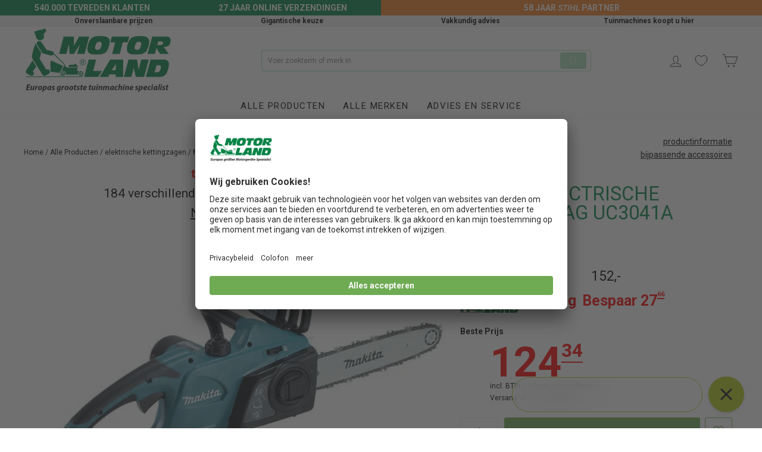

--- FILE ---
content_type: text/html; charset=utf-8
request_url: https://motorland24.nl/products/makita-electrische-kettingzaag-uc3041a
body_size: 39920
content:















<!doctype html>
<html class="no-js" lang="nl" dir="ltr">
<head>

	<!-- Added by AVADA SEO Suite -->
	














	<!-- /Added by AVADA SEO Suite -->
  <meta charset="utf-8">
  <meta http-equiv="X-UA-Compatible" content="IE=edge,chrome=1">
  <meta name="viewport" content="width=device-width,initial-scale=1">
  <meta name="theme-color" content="#6eab53">
  <link rel="preconnect" href="https://cdn.shopify.com">
  <link rel="preconnect" href="https://fonts.shopifycdn.com">
  <link rel="dns-prefetch" href="https://ajax.googleapis.com">
  <link rel="dns-prefetch" href="https://maps.googleapis.com">
  <link rel="dns-prefetch" href="https://maps.gstatic.com"><title>Makita electrische kettingzaag UC3041A
&ndash; MotorLand24.nl
</title>
<meta name="description" content="Makita electrische kettingzaag UC3041A tegen actieprijs (21.01.2026) MotorLand24.nl ➤ Europa´s grootste tuinmachine specialist ✅ Onverslaanbare prijzen ✅ Gigantische keuze ✅ Vakkundig advies."><meta property="og:site_name" content="MotorLand24.nl">
  <meta property="og:url" content="https://motorland24.nl/products/makita-electrische-kettingzaag-uc3041a">
  <meta property="og:title" content="Makita electrische kettingzaag UC3041A">
  <meta property="og:type" content="product">
  <meta property="og:description" content="Voordelen De kettingrem brengt de ketting tot stilstand zodra een voldoende sterke terugslag de kettingrem activeert. De gebruiker wordt beschermd tegen ongevallen door de zogenaamde terugslag. De kettingspanner aan de zijkant maakt een eenvoudige naspanning van de zaagketting mogelijk Door het opsnannen zonder gereeds"><meta property="og:image" content="http://motorland24.nl/cdn/shop/products/Makita_UC3041A_20210106.jpg?v=1653065890">
    <meta property="og:image:secure_url" content="https://motorland24.nl/cdn/shop/products/Makita_UC3041A_20210106.jpg?v=1653065890">
    <meta property="og:image:width" content="999">
    <meta property="og:image:height" content="490"><meta name="twitter:site" content="@">
  <meta name="twitter:card" content="summary_large_image">
  <meta name="twitter:title" content="Makita electrische kettingzaag UC3041A">
  <meta name="twitter:description" content="Voordelen De kettingrem brengt de ketting tot stilstand zodra een voldoende sterke terugslag de kettingrem activeert. De gebruiker wordt beschermd tegen ongevallen door de zogenaamde terugslag. De kettingspanner aan de zijkant maakt een eenvoudige naspanning van de zaagketting mogelijk Door het opsnannen zonder gereeds">
<link href="https://fonts.googleapis.com/css?family=Roboto:300,500,700" rel="stylesheet"><style data-shopify>@font-face {
  font-family: Roboto;
  font-weight: 400;
  font-style: normal;
  font-display: swap;
  src: url("//motorland24.nl/cdn/fonts/roboto/roboto_n4.2019d890f07b1852f56ce63ba45b2db45d852cba.woff2") format("woff2"),
       url("//motorland24.nl/cdn/fonts/roboto/roboto_n4.238690e0007583582327135619c5f7971652fa9d.woff") format("woff");
}

  @font-face {
  font-family: Roboto;
  font-weight: 400;
  font-style: normal;
  font-display: swap;
  src: url("//motorland24.nl/cdn/fonts/roboto/roboto_n4.2019d890f07b1852f56ce63ba45b2db45d852cba.woff2") format("woff2"),
       url("//motorland24.nl/cdn/fonts/roboto/roboto_n4.238690e0007583582327135619c5f7971652fa9d.woff") format("woff");
}


  @font-face {
  font-family: Roboto;
  font-weight: 600;
  font-style: normal;
  font-display: swap;
  src: url("//motorland24.nl/cdn/fonts/roboto/roboto_n6.3d305d5382545b48404c304160aadee38c90ef9d.woff2") format("woff2"),
       url("//motorland24.nl/cdn/fonts/roboto/roboto_n6.bb37be020157f87e181e5489d5e9137ad60c47a2.woff") format("woff");
}

  @font-face {
  font-family: Roboto;
  font-weight: 400;
  font-style: italic;
  font-display: swap;
  src: url("//motorland24.nl/cdn/fonts/roboto/roboto_i4.57ce898ccda22ee84f49e6b57ae302250655e2d4.woff2") format("woff2"),
       url("//motorland24.nl/cdn/fonts/roboto/roboto_i4.b21f3bd061cbcb83b824ae8c7671a82587b264bf.woff") format("woff");
}

  @font-face {
  font-family: Roboto;
  font-weight: 600;
  font-style: italic;
  font-display: swap;
  src: url("//motorland24.nl/cdn/fonts/roboto/roboto_i6.ebd6b6733fb2b030d60cbf61316511a7ffd82fb3.woff2") format("woff2"),
       url("//motorland24.nl/cdn/fonts/roboto/roboto_i6.1363905a6d5249605bc5e0f859663ffe95ac3bed.woff") format("woff");
}

</style><link href="//motorland24.nl/cdn/shop/t/27/assets/theme.css?v=16670269616756848171711455739" rel="stylesheet" type="text/css" media="all" />
<style data-shopify>:root {
    --typeHeaderPrimary: Roboto;
    --typeHeaderFallback: sans-serif;
    --typeHeaderSize: 38px;
    --typeHeaderWeight: 400;
    --typeHeaderLineHeight: 1;
    --typeHeaderSpacing: 0.0em;

    --typeBasePrimary:Roboto;
    --typeBaseFallback:sans-serif;
    --typeBaseSize: 14px;
    --typeBaseWeight: 400;
    --typeBaseSpacing: 0.0em;
    --typeBaseLineHeight: 1.6;

    --typeCollectionTitle: 18px;

    --iconWeight: 2px;
    --iconLinecaps: miter;

    
      --buttonRadius: 3px;
    

    --colorGridOverlayOpacity: 0.1;
  }

  .placeholder-content {
    background-image: linear-gradient(100deg, #ffffff 40%, #f7f7f7 63%, #ffffff 79%);
  }</style><script id="usercentrics-cmp" src="https://app.usercentrics.eu/browser-ui/latest/loader.js" data-settings-id="zOIHpo5Zk" async></script>
   <script>
class ShopifyPrivacyConsent extends HTMLElement {

    constructor() {
      super();
    }

    connectedCallback() {
      this.CONSENT_STATUS_CHANGED = new Event('CONSENT_STATUS_CHANGED');
      this.SHOPIFY_INIT_CONSENT_TRACKING = new Event('SHOPIFY_INIT_CONSENT_TRACKING');
      this.checkConsentStatus = this.checkConsentStatus.bind(this);
      this.toggleTracking = this.toggleTracking.bind(this);
      this.getConsentFromCMPSettings = this.getConsentFromCMPSettings.bind(this);
      this.checkCMPAvailability = this.checkCMPAvailability.bind(this);
      
      this.setEventListeners();
      this.init();
    }

    setEventListeners() {
      document.addEventListener('SHOPIFY_INIT_CONSENT_TRACKING', this.checkConsentStatus);
      document.addEventListener('CONSENT_STATUS_CHANGED', this.toggleTracking);
      window.addEventListener('UC_UI_CMP_EVENT', (event) => event.detail.type && event.detail.type === 'SAVE' && this.checkConsentStatus());
    }

    toggleTracking(e) {
      const userCanBeTracked = e && e.userCanBeTracked !== undefined && e.userCanBeTracked || false;
      return window.Shopify && window.Shopify.customerPrivacy && window.Shopify.customerPrivacy.setTrackingConsent(userCanBeTracked, () => console.warn(`Current Shopify privacy consent: ${String(userCanBeTracked).toUpperCase()}`));
    }

    async init() {
      return window.Shopify && Shopify.loadFeatures(
        [{
          name: 'consent-tracking-api',
          version: '0.1',
        }],
        error => {
          if (!error) {
            document.dispatchEvent(this.SHOPIFY_INIT_CONSENT_TRACKING);
          }
        }
      );
    }

    /*
    * Get the consent from the CMP and send boolean to event handler
    */
    checkConsentStatus() {
      this.checkCMPAvailability(
        this.getConsentFromCMPSettings,
        (condition) => {
          this.CONSENT_STATUS_CHANGED.userCanBeTracked = condition();
          document.dispatchEvent(this.CONSENT_STATUS_CHANGED);
        }
      );
    }

    /*
    * Sometimes CMP needs some time until finished loading. Used to wait until a global script or value is available. 
    */
    checkCMPAvailability(condition, callback) {
      if (typeof condition() !== "undefined") {
        callback(condition);
      } else {
        setTimeout(() => {
          this.checkCMPAvailability(condition, callback);
        }, 0)
      }
    }

    /*
    * This one needs to be adjusted to your needs. Every CMP gets data consent differently.
    *
    * CMP used: Usercentrics
    *
    * Entries to be checked:
    *
    * - Shopify
    */
    getConsentFromCMPSettings() {
      const consent_states = window.dataLayer && window.dataLayer.filter(d => d.event === "consent_status") || [];
      const consent_status = consent_states[consent_states.length-1];
      return consent_status && consent_status['Shopify'];
    }

  }

  customElements.define('shopify-privacy-consent', ShopifyPrivacyConsent);

     
   </script>
  
  
  <script>
    document.documentElement.className = document.documentElement.className.replace('no-js', 'js');

    window.theme = window.theme || {};
    theme.routes = {
      home: "/",
      cart: "/cart.js",
      cartPage: "/cart",
      cartAdd: "/cart/add.js",
      cartChange: "/cart/change.js"
    };
    theme.strings = {
      soldOut: "Uitverkocht",
      unavailable: "Niet beschikbaar",
      inStockLabel: "",
      stockLabel: "",
      willNotShipUntil: "Wordt niet verzonden tot [date]",
      willBeInStockAfter: "Zal op voorraad zijn na [date]",
      waitingForStock: "Goederen zijn in toeloop",
      savePrice: "Bespaar [saved_amount]",
      cartEmpty: "Uw winkelwagen is momenteel leeg.",
      cartTermsConfirmation: "U moet akkoord gaan met de verkoopvoorwaarden om af te rekenen",
      searchCollections: "",
      searchPages: "Pagina\u0026#39;s:",
      searchArticles: "Artikelen:"
    };
    theme.settings = {
      dynamicVariantsEnable: true,
      cartType: "drawer",
      isCustomerTemplate: false,
      moneyFormat: "€{{amount_with_comma_separator}}",
      saveType: "dollar",
      productImageSize: "landscape",
      productImageCover: false,
      predictiveSearch: true,
      predictiveSearchType: "product,article,page,collection",
      quickView: false,
      themeName: 'Impulse',
      themeVersion: "5.0.0"
    };
  </script>

  
  <script>window.performance && window.performance.mark && window.performance.mark('shopify.content_for_header.start');</script><meta id="shopify-digital-wallet" name="shopify-digital-wallet" content="/54554132679/digital_wallets/dialog">
<link rel="alternate" type="application/json+oembed" href="https://motorland24.nl/products/makita-electrische-kettingzaag-uc3041a.oembed">
<script async="async" src="/checkouts/internal/preloads.js?locale=nl-DE"></script>
<script id="shopify-features" type="application/json">{"accessToken":"0d6d9bd12cbd9615aacbe65fbf06342d","betas":["rich-media-storefront-analytics"],"domain":"motorland24.nl","predictiveSearch":true,"shopId":54554132679,"locale":"nl"}</script>
<script>var Shopify = Shopify || {};
Shopify.shop = "motorland-nl.myshopify.com";
Shopify.locale = "nl";
Shopify.currency = {"active":"EUR","rate":"1.0"};
Shopify.country = "DE";
Shopify.theme = {"name":"motorland-nl 2.01a","id":133012488391,"schema_name":"Impulse","schema_version":"5.0.0","theme_store_id":null,"role":"main"};
Shopify.theme.handle = "null";
Shopify.theme.style = {"id":null,"handle":null};
Shopify.cdnHost = "motorland24.nl/cdn";
Shopify.routes = Shopify.routes || {};
Shopify.routes.root = "/";</script>
<script type="module">!function(o){(o.Shopify=o.Shopify||{}).modules=!0}(window);</script>
<script>!function(o){function n(){var o=[];function n(){o.push(Array.prototype.slice.apply(arguments))}return n.q=o,n}var t=o.Shopify=o.Shopify||{};t.loadFeatures=n(),t.autoloadFeatures=n()}(window);</script>
<script id="shop-js-analytics" type="application/json">{"pageType":"product"}</script>
<script defer="defer" async type="module" src="//motorland24.nl/cdn/shopifycloud/shop-js/modules/v2/client.init-shop-cart-sync_temwk-5i.nl.esm.js"></script>
<script defer="defer" async type="module" src="//motorland24.nl/cdn/shopifycloud/shop-js/modules/v2/chunk.common_CCZ-xm-Q.esm.js"></script>
<script type="module">
  await import("//motorland24.nl/cdn/shopifycloud/shop-js/modules/v2/client.init-shop-cart-sync_temwk-5i.nl.esm.js");
await import("//motorland24.nl/cdn/shopifycloud/shop-js/modules/v2/chunk.common_CCZ-xm-Q.esm.js");

  window.Shopify.SignInWithShop?.initShopCartSync?.({"fedCMEnabled":true,"windoidEnabled":true});

</script>
<script>(function() {
  var isLoaded = false;
  function asyncLoad() {
    if (isLoaded) return;
    isLoaded = true;
    var urls = ["https:\/\/seo.apps.avada.io\/scripttag\/avada-seo-installed.js?shop=motorland-nl.myshopify.com","https:\/\/na.shgcdn3.com\/pixel-collector.js?shop=motorland-nl.myshopify.com","https:\/\/config.gorgias.chat\/bundle-loader\/01K71WA822B23BQTCZNRCVXMST?source=shopify1click\u0026shop=motorland-nl.myshopify.com","https:\/\/cdn.9gtb.com\/loader.js?g_cvt_id=7961b162-ab9a-461b-b031-b17a8f57cbca\u0026shop=motorland-nl.myshopify.com","\/\/backinstock.useamp.com\/widget\/60524_1767158545.js?category=bis\u0026v=6\u0026shop=motorland-nl.myshopify.com"];
    for (var i = 0; i < urls.length; i++) {
      var s = document.createElement('script');
      s.type = 'text/javascript';
      s.async = true;
      s.src = urls[i];
      var x = document.getElementsByTagName('script')[0];
      x.parentNode.insertBefore(s, x);
    }
  };
  if(window.attachEvent) {
    window.attachEvent('onload', asyncLoad);
  } else {
    window.addEventListener('load', asyncLoad, false);
  }
})();</script>
<script id="__st">var __st={"a":54554132679,"offset":-18000,"reqid":"4da5280c-653b-4331-86de-0f80daa21b71-1769028386","pageurl":"motorland24.nl\/products\/makita-electrische-kettingzaag-uc3041a","u":"9cdd2232d324","p":"product","rtyp":"product","rid":6575701754055};</script>
<script>window.ShopifyPaypalV4VisibilityTracking = true;</script>
<script id="captcha-bootstrap">!function(){'use strict';const t='contact',e='account',n='new_comment',o=[[t,t],['blogs',n],['comments',n],[t,'customer']],c=[[e,'customer_login'],[e,'guest_login'],[e,'recover_customer_password'],[e,'create_customer']],r=t=>t.map((([t,e])=>`form[action*='/${t}']:not([data-nocaptcha='true']) input[name='form_type'][value='${e}']`)).join(','),a=t=>()=>t?[...document.querySelectorAll(t)].map((t=>t.form)):[];function s(){const t=[...o],e=r(t);return a(e)}const i='password',u='form_key',d=['recaptcha-v3-token','g-recaptcha-response','h-captcha-response',i],f=()=>{try{return window.sessionStorage}catch{return}},m='__shopify_v',_=t=>t.elements[u];function p(t,e,n=!1){try{const o=window.sessionStorage,c=JSON.parse(o.getItem(e)),{data:r}=function(t){const{data:e,action:n}=t;return t[m]||n?{data:e,action:n}:{data:t,action:n}}(c);for(const[e,n]of Object.entries(r))t.elements[e]&&(t.elements[e].value=n);n&&o.removeItem(e)}catch(o){console.error('form repopulation failed',{error:o})}}const l='form_type',E='cptcha';function T(t){t.dataset[E]=!0}const w=window,h=w.document,L='Shopify',v='ce_forms',y='captcha';let A=!1;((t,e)=>{const n=(g='f06e6c50-85a8-45c8-87d0-21a2b65856fe',I='https://cdn.shopify.com/shopifycloud/storefront-forms-hcaptcha/ce_storefront_forms_captcha_hcaptcha.v1.5.2.iife.js',D={infoText:'Beschermd door hCaptcha',privacyText:'Privacy',termsText:'Voorwaarden'},(t,e,n)=>{const o=w[L][v],c=o.bindForm;if(c)return c(t,g,e,D).then(n);var r;o.q.push([[t,g,e,D],n]),r=I,A||(h.body.append(Object.assign(h.createElement('script'),{id:'captcha-provider',async:!0,src:r})),A=!0)});var g,I,D;w[L]=w[L]||{},w[L][v]=w[L][v]||{},w[L][v].q=[],w[L][y]=w[L][y]||{},w[L][y].protect=function(t,e){n(t,void 0,e),T(t)},Object.freeze(w[L][y]),function(t,e,n,w,h,L){const[v,y,A,g]=function(t,e,n){const i=e?o:[],u=t?c:[],d=[...i,...u],f=r(d),m=r(i),_=r(d.filter((([t,e])=>n.includes(e))));return[a(f),a(m),a(_),s()]}(w,h,L),I=t=>{const e=t.target;return e instanceof HTMLFormElement?e:e&&e.form},D=t=>v().includes(t);t.addEventListener('submit',(t=>{const e=I(t);if(!e)return;const n=D(e)&&!e.dataset.hcaptchaBound&&!e.dataset.recaptchaBound,o=_(e),c=g().includes(e)&&(!o||!o.value);(n||c)&&t.preventDefault(),c&&!n&&(function(t){try{if(!f())return;!function(t){const e=f();if(!e)return;const n=_(t);if(!n)return;const o=n.value;o&&e.removeItem(o)}(t);const e=Array.from(Array(32),(()=>Math.random().toString(36)[2])).join('');!function(t,e){_(t)||t.append(Object.assign(document.createElement('input'),{type:'hidden',name:u})),t.elements[u].value=e}(t,e),function(t,e){const n=f();if(!n)return;const o=[...t.querySelectorAll(`input[type='${i}']`)].map((({name:t})=>t)),c=[...d,...o],r={};for(const[a,s]of new FormData(t).entries())c.includes(a)||(r[a]=s);n.setItem(e,JSON.stringify({[m]:1,action:t.action,data:r}))}(t,e)}catch(e){console.error('failed to persist form',e)}}(e),e.submit())}));const S=(t,e)=>{t&&!t.dataset[E]&&(n(t,e.some((e=>e===t))),T(t))};for(const o of['focusin','change'])t.addEventListener(o,(t=>{const e=I(t);D(e)&&S(e,y())}));const B=e.get('form_key'),M=e.get(l),P=B&&M;t.addEventListener('DOMContentLoaded',(()=>{const t=y();if(P)for(const e of t)e.elements[l].value===M&&p(e,B);[...new Set([...A(),...v().filter((t=>'true'===t.dataset.shopifyCaptcha))])].forEach((e=>S(e,t)))}))}(h,new URLSearchParams(w.location.search),n,t,e,['guest_login'])})(!0,!0)}();</script>
<script integrity="sha256-4kQ18oKyAcykRKYeNunJcIwy7WH5gtpwJnB7kiuLZ1E=" data-source-attribution="shopify.loadfeatures" defer="defer" src="//motorland24.nl/cdn/shopifycloud/storefront/assets/storefront/load_feature-a0a9edcb.js" crossorigin="anonymous"></script>
<script data-source-attribution="shopify.dynamic_checkout.dynamic.init">var Shopify=Shopify||{};Shopify.PaymentButton=Shopify.PaymentButton||{isStorefrontPortableWallets:!0,init:function(){window.Shopify.PaymentButton.init=function(){};var t=document.createElement("script");t.src="https://motorland24.nl/cdn/shopifycloud/portable-wallets/latest/portable-wallets.nl.js",t.type="module",document.head.appendChild(t)}};
</script>
<script data-source-attribution="shopify.dynamic_checkout.buyer_consent">
  function portableWalletsHideBuyerConsent(e){var t=document.getElementById("shopify-buyer-consent"),n=document.getElementById("shopify-subscription-policy-button");t&&n&&(t.classList.add("hidden"),t.setAttribute("aria-hidden","true"),n.removeEventListener("click",e))}function portableWalletsShowBuyerConsent(e){var t=document.getElementById("shopify-buyer-consent"),n=document.getElementById("shopify-subscription-policy-button");t&&n&&(t.classList.remove("hidden"),t.removeAttribute("aria-hidden"),n.addEventListener("click",e))}window.Shopify?.PaymentButton&&(window.Shopify.PaymentButton.hideBuyerConsent=portableWalletsHideBuyerConsent,window.Shopify.PaymentButton.showBuyerConsent=portableWalletsShowBuyerConsent);
</script>
<script data-source-attribution="shopify.dynamic_checkout.cart.bootstrap">document.addEventListener("DOMContentLoaded",(function(){function t(){return document.querySelector("shopify-accelerated-checkout-cart, shopify-accelerated-checkout")}if(t())Shopify.PaymentButton.init();else{new MutationObserver((function(e,n){t()&&(Shopify.PaymentButton.init(),n.disconnect())})).observe(document.body,{childList:!0,subtree:!0})}}));
</script>

<script>window.performance && window.performance.mark && window.performance.mark('shopify.content_for_header.end');</script>
  





  <script type="text/javascript">
    
      window.__shgMoneyFormat = window.__shgMoneyFormat || {"EUR":{"currency":"EUR","currency_symbol":"€","currency_symbol_location":"left","decimal_places":2,"decimal_separator":",","thousands_separator":"."}};
    
    window.__shgCurrentCurrencyCode = window.__shgCurrentCurrencyCode || {
      currency: "EUR",
      currency_symbol: "€",
      decimal_separator: ".",
      thousands_separator: ",",
      decimal_places: 2,
      currency_symbol_location: "left"
    };
  </script>




  <script src="//motorland24.nl/cdn/shop/t/27/assets/vendor-scripts-v10.js" defer="defer"></script><script src="//motorland24.nl/cdn/shop/t/27/assets/theme.js?v=172876751010150539961675692669" defer="defer"></script><!--begin-boost-pfs-filter-css-->
  <link rel="preload stylesheet" href="//motorland24.nl/cdn/shop/t/27/assets/boost-pfs-instant-search.css?v=36790534793761722381675692669" as="style"><link href="//motorland24.nl/cdn/shop/t/27/assets/boost-pfs-custom.css?v=177117869990341060161675692669" rel="stylesheet" type="text/css" media="all" />


<!--end-boost-pfs-filter-css-->


  

<script type="text/javascript">
  
    window.SHG_CUSTOMER = null;
  
</script>










<!-- BEGIN app block: shopify://apps/digital-darts-hreflang-tags/blocks/hreglang_tag/9a38367c-c3ce-4d6e-93ea-48ab8009c8a5 --><!-- Hreflang tags managed by apps.shopify.com/multi-store-hreflang-tags -->

<link rel="alternate" href="https://motorland.de/products/makita-elektro-motorsaege-uc3041a" hreflang="de-de">
<link rel="alternate" href="https://motorland.de/products/makita-elektro-motorsaege-uc3041a" hreflang="x-default">
<link rel="alternate" href="https://motorland24.nl/products/makita-electrische-kettingzaag-uc3041a" hreflang="nl-nl">
<link rel="alternate" href="https://motorland.at/products/makita-elektro-motorsaege-uc3041a" hreflang="de-at">

<!-- END app block --><!-- BEGIN app block: shopify://apps/elevar-conversion-tracking/blocks/dataLayerEmbed/bc30ab68-b15c-4311-811f-8ef485877ad6 -->



<script type="module" dynamic>
  const configUrl = "/a/elevar/static/configs/138670dfb78469469ab308e9a4830917d1734ddb/config.js";
  const config = (await import(configUrl)).default;
  const scriptUrl = config.script_src_app_theme_embed;

  if (scriptUrl) {
    const { handler } = await import(scriptUrl);

    await handler(
      config,
      {
        cartData: {
  marketId: "672137415",
  attributes:{},
  cartTotal: "0.0",
  currencyCode:"EUR",
  items: []
}
,
        user: {cartTotal: "0.0",
    currencyCode:"EUR",customer: {},
}
,
        isOnCartPage:false,
        collectionView:null,
        searchResultsView:null,
        productView:{
    attributes:{},
    currencyCode:"EUR",defaultVariant: {id:"UC3041A",name:"Makita electrische kettingzaag UC3041A",
        brand:"Makita",
        category:"elektrische kettingzagen",
        variant:"Default Title",
        price: "124.34",
        productId: "6575701754055",
        variantId: "39402031120583",
        compareAtPrice: "152.0",image:"\/\/motorland24.nl\/cdn\/shop\/products\/Makita_UC3041A_20210106.jpg?v=1653065890",url:"\/products\/makita-electrische-kettingzaag-uc3041a?variant=39402031120583"},items: [{id:"UC3041A",name:"Makita electrische kettingzaag UC3041A",
          brand:"Makita",
          category:"elektrische kettingzagen",
          variant:"Default Title",
          price: "124.34",
          productId: "6575701754055",
          variantId: "39402031120583",
          compareAtPrice: "152.0",image:"\/\/motorland24.nl\/cdn\/shop\/products\/Makita_UC3041A_20210106.jpg?v=1653065890",url:"\/products\/makita-electrische-kettingzaag-uc3041a?variant=39402031120583"},]
  },
        checkoutComplete: null
      }
    );
  }
</script>


<!-- END app block --><link rel="canonical" href="https://motorland24.nl/products/makita-electrische-kettingzaag-uc3041a">
<link href="https://monorail-edge.shopifysvc.com" rel="dns-prefetch">
<script>(function(){if ("sendBeacon" in navigator && "performance" in window) {try {var session_token_from_headers = performance.getEntriesByType('navigation')[0].serverTiming.find(x => x.name == '_s').description;} catch {var session_token_from_headers = undefined;}var session_cookie_matches = document.cookie.match(/_shopify_s=([^;]*)/);var session_token_from_cookie = session_cookie_matches && session_cookie_matches.length === 2 ? session_cookie_matches[1] : "";var session_token = session_token_from_headers || session_token_from_cookie || "";function handle_abandonment_event(e) {var entries = performance.getEntries().filter(function(entry) {return /monorail-edge.shopifysvc.com/.test(entry.name);});if (!window.abandonment_tracked && entries.length === 0) {window.abandonment_tracked = true;var currentMs = Date.now();var navigation_start = performance.timing.navigationStart;var payload = {shop_id: 54554132679,url: window.location.href,navigation_start,duration: currentMs - navigation_start,session_token,page_type: "product"};window.navigator.sendBeacon("https://monorail-edge.shopifysvc.com/v1/produce", JSON.stringify({schema_id: "online_store_buyer_site_abandonment/1.1",payload: payload,metadata: {event_created_at_ms: currentMs,event_sent_at_ms: currentMs}}));}}window.addEventListener('pagehide', handle_abandonment_event);}}());</script>
<script id="web-pixels-manager-setup">(function e(e,d,r,n,o){if(void 0===o&&(o={}),!Boolean(null===(a=null===(i=window.Shopify)||void 0===i?void 0:i.analytics)||void 0===a?void 0:a.replayQueue)){var i,a;window.Shopify=window.Shopify||{};var t=window.Shopify;t.analytics=t.analytics||{};var s=t.analytics;s.replayQueue=[],s.publish=function(e,d,r){return s.replayQueue.push([e,d,r]),!0};try{self.performance.mark("wpm:start")}catch(e){}var l=function(){var e={modern:/Edge?\/(1{2}[4-9]|1[2-9]\d|[2-9]\d{2}|\d{4,})\.\d+(\.\d+|)|Firefox\/(1{2}[4-9]|1[2-9]\d|[2-9]\d{2}|\d{4,})\.\d+(\.\d+|)|Chrom(ium|e)\/(9{2}|\d{3,})\.\d+(\.\d+|)|(Maci|X1{2}).+ Version\/(15\.\d+|(1[6-9]|[2-9]\d|\d{3,})\.\d+)([,.]\d+|)( \(\w+\)|)( Mobile\/\w+|) Safari\/|Chrome.+OPR\/(9{2}|\d{3,})\.\d+\.\d+|(CPU[ +]OS|iPhone[ +]OS|CPU[ +]iPhone|CPU IPhone OS|CPU iPad OS)[ +]+(15[._]\d+|(1[6-9]|[2-9]\d|\d{3,})[._]\d+)([._]\d+|)|Android:?[ /-](13[3-9]|1[4-9]\d|[2-9]\d{2}|\d{4,})(\.\d+|)(\.\d+|)|Android.+Firefox\/(13[5-9]|1[4-9]\d|[2-9]\d{2}|\d{4,})\.\d+(\.\d+|)|Android.+Chrom(ium|e)\/(13[3-9]|1[4-9]\d|[2-9]\d{2}|\d{4,})\.\d+(\.\d+|)|SamsungBrowser\/([2-9]\d|\d{3,})\.\d+/,legacy:/Edge?\/(1[6-9]|[2-9]\d|\d{3,})\.\d+(\.\d+|)|Firefox\/(5[4-9]|[6-9]\d|\d{3,})\.\d+(\.\d+|)|Chrom(ium|e)\/(5[1-9]|[6-9]\d|\d{3,})\.\d+(\.\d+|)([\d.]+$|.*Safari\/(?![\d.]+ Edge\/[\d.]+$))|(Maci|X1{2}).+ Version\/(10\.\d+|(1[1-9]|[2-9]\d|\d{3,})\.\d+)([,.]\d+|)( \(\w+\)|)( Mobile\/\w+|) Safari\/|Chrome.+OPR\/(3[89]|[4-9]\d|\d{3,})\.\d+\.\d+|(CPU[ +]OS|iPhone[ +]OS|CPU[ +]iPhone|CPU IPhone OS|CPU iPad OS)[ +]+(10[._]\d+|(1[1-9]|[2-9]\d|\d{3,})[._]\d+)([._]\d+|)|Android:?[ /-](13[3-9]|1[4-9]\d|[2-9]\d{2}|\d{4,})(\.\d+|)(\.\d+|)|Mobile Safari.+OPR\/([89]\d|\d{3,})\.\d+\.\d+|Android.+Firefox\/(13[5-9]|1[4-9]\d|[2-9]\d{2}|\d{4,})\.\d+(\.\d+|)|Android.+Chrom(ium|e)\/(13[3-9]|1[4-9]\d|[2-9]\d{2}|\d{4,})\.\d+(\.\d+|)|Android.+(UC? ?Browser|UCWEB|U3)[ /]?(15\.([5-9]|\d{2,})|(1[6-9]|[2-9]\d|\d{3,})\.\d+)\.\d+|SamsungBrowser\/(5\.\d+|([6-9]|\d{2,})\.\d+)|Android.+MQ{2}Browser\/(14(\.(9|\d{2,})|)|(1[5-9]|[2-9]\d|\d{3,})(\.\d+|))(\.\d+|)|K[Aa][Ii]OS\/(3\.\d+|([4-9]|\d{2,})\.\d+)(\.\d+|)/},d=e.modern,r=e.legacy,n=navigator.userAgent;return n.match(d)?"modern":n.match(r)?"legacy":"unknown"}(),u="modern"===l?"modern":"legacy",c=(null!=n?n:{modern:"",legacy:""})[u],f=function(e){return[e.baseUrl,"/wpm","/b",e.hashVersion,"modern"===e.buildTarget?"m":"l",".js"].join("")}({baseUrl:d,hashVersion:r,buildTarget:u}),m=function(e){var d=e.version,r=e.bundleTarget,n=e.surface,o=e.pageUrl,i=e.monorailEndpoint;return{emit:function(e){var a=e.status,t=e.errorMsg,s=(new Date).getTime(),l=JSON.stringify({metadata:{event_sent_at_ms:s},events:[{schema_id:"web_pixels_manager_load/3.1",payload:{version:d,bundle_target:r,page_url:o,status:a,surface:n,error_msg:t},metadata:{event_created_at_ms:s}}]});if(!i)return console&&console.warn&&console.warn("[Web Pixels Manager] No Monorail endpoint provided, skipping logging."),!1;try{return self.navigator.sendBeacon.bind(self.navigator)(i,l)}catch(e){}var u=new XMLHttpRequest;try{return u.open("POST",i,!0),u.setRequestHeader("Content-Type","text/plain"),u.send(l),!0}catch(e){return console&&console.warn&&console.warn("[Web Pixels Manager] Got an unhandled error while logging to Monorail."),!1}}}}({version:r,bundleTarget:l,surface:e.surface,pageUrl:self.location.href,monorailEndpoint:e.monorailEndpoint});try{o.browserTarget=l,function(e){var d=e.src,r=e.async,n=void 0===r||r,o=e.onload,i=e.onerror,a=e.sri,t=e.scriptDataAttributes,s=void 0===t?{}:t,l=document.createElement("script"),u=document.querySelector("head"),c=document.querySelector("body");if(l.async=n,l.src=d,a&&(l.integrity=a,l.crossOrigin="anonymous"),s)for(var f in s)if(Object.prototype.hasOwnProperty.call(s,f))try{l.dataset[f]=s[f]}catch(e){}if(o&&l.addEventListener("load",o),i&&l.addEventListener("error",i),u)u.appendChild(l);else{if(!c)throw new Error("Did not find a head or body element to append the script");c.appendChild(l)}}({src:f,async:!0,onload:function(){if(!function(){var e,d;return Boolean(null===(d=null===(e=window.Shopify)||void 0===e?void 0:e.analytics)||void 0===d?void 0:d.initialized)}()){var d=window.webPixelsManager.init(e)||void 0;if(d){var r=window.Shopify.analytics;r.replayQueue.forEach((function(e){var r=e[0],n=e[1],o=e[2];d.publishCustomEvent(r,n,o)})),r.replayQueue=[],r.publish=d.publishCustomEvent,r.visitor=d.visitor,r.initialized=!0}}},onerror:function(){return m.emit({status:"failed",errorMsg:"".concat(f," has failed to load")})},sri:function(e){var d=/^sha384-[A-Za-z0-9+/=]+$/;return"string"==typeof e&&d.test(e)}(c)?c:"",scriptDataAttributes:o}),m.emit({status:"loading"})}catch(e){m.emit({status:"failed",errorMsg:(null==e?void 0:e.message)||"Unknown error"})}}})({shopId: 54554132679,storefrontBaseUrl: "https://motorland24.nl",extensionsBaseUrl: "https://extensions.shopifycdn.com/cdn/shopifycloud/web-pixels-manager",monorailEndpoint: "https://monorail-edge.shopifysvc.com/unstable/produce_batch",surface: "storefront-renderer",enabledBetaFlags: ["2dca8a86"],webPixelsConfigList: [{"id":"1980825984","configuration":"{\"site_id\":\"bd581070-2859-4a70-bbdd-7c0067d17ffe\",\"analytics_endpoint\":\"https:\\\/\\\/na.shgcdn3.com\"}","eventPayloadVersion":"v1","runtimeContext":"STRICT","scriptVersion":"695709fc3f146fa50a25299517a954f2","type":"APP","apiClientId":1158168,"privacyPurposes":["ANALYTICS","MARKETING","SALE_OF_DATA"],"dataSharingAdjustments":{"protectedCustomerApprovalScopes":["read_customer_personal_data"]}},{"id":"2588871","configuration":"{\"config_url\": \"\/a\/elevar\/static\/configs\/138670dfb78469469ab308e9a4830917d1734ddb\/config.js\"}","eventPayloadVersion":"v1","runtimeContext":"STRICT","scriptVersion":"ab86028887ec2044af7d02b854e52653","type":"APP","apiClientId":2509311,"privacyPurposes":[],"dataSharingAdjustments":{"protectedCustomerApprovalScopes":["read_customer_address","read_customer_email","read_customer_name","read_customer_personal_data","read_customer_phone"]}},{"id":"145916241","eventPayloadVersion":"1","runtimeContext":"LAX","scriptVersion":"1","type":"CUSTOM","privacyPurposes":[],"name":"Elevar custom pixel"},{"id":"shopify-app-pixel","configuration":"{}","eventPayloadVersion":"v1","runtimeContext":"STRICT","scriptVersion":"0450","apiClientId":"shopify-pixel","type":"APP","privacyPurposes":["ANALYTICS","MARKETING"]},{"id":"shopify-custom-pixel","eventPayloadVersion":"v1","runtimeContext":"LAX","scriptVersion":"0450","apiClientId":"shopify-pixel","type":"CUSTOM","privacyPurposes":["ANALYTICS","MARKETING"]}],isMerchantRequest: false,initData: {"shop":{"name":"MotorLand24.nl","paymentSettings":{"currencyCode":"EUR"},"myshopifyDomain":"motorland-nl.myshopify.com","countryCode":"DE","storefrontUrl":"https:\/\/motorland24.nl"},"customer":null,"cart":null,"checkout":null,"productVariants":[{"price":{"amount":124.34,"currencyCode":"EUR"},"product":{"title":"Makita electrische kettingzaag UC3041A","vendor":"Makita","id":"6575701754055","untranslatedTitle":"Makita electrische kettingzaag UC3041A","url":"\/products\/makita-electrische-kettingzaag-uc3041a","type":"elektrische kettingzagen"},"id":"39402031120583","image":{"src":"\/\/motorland24.nl\/cdn\/shop\/products\/Makita_UC3041A_20210106.jpg?v=1653065890"},"sku":"UC3041A","title":"Default Title","untranslatedTitle":"Default Title"}],"purchasingCompany":null},},"https://motorland24.nl/cdn","fcfee988w5aeb613cpc8e4bc33m6693e112",{"modern":"","legacy":""},{"shopId":"54554132679","storefrontBaseUrl":"https:\/\/motorland24.nl","extensionBaseUrl":"https:\/\/extensions.shopifycdn.com\/cdn\/shopifycloud\/web-pixels-manager","surface":"storefront-renderer","enabledBetaFlags":"[\"2dca8a86\"]","isMerchantRequest":"false","hashVersion":"fcfee988w5aeb613cpc8e4bc33m6693e112","publish":"custom","events":"[[\"page_viewed\",{}],[\"product_viewed\",{\"productVariant\":{\"price\":{\"amount\":124.34,\"currencyCode\":\"EUR\"},\"product\":{\"title\":\"Makita electrische kettingzaag UC3041A\",\"vendor\":\"Makita\",\"id\":\"6575701754055\",\"untranslatedTitle\":\"Makita electrische kettingzaag UC3041A\",\"url\":\"\/products\/makita-electrische-kettingzaag-uc3041a\",\"type\":\"elektrische kettingzagen\"},\"id\":\"39402031120583\",\"image\":{\"src\":\"\/\/motorland24.nl\/cdn\/shop\/products\/Makita_UC3041A_20210106.jpg?v=1653065890\"},\"sku\":\"UC3041A\",\"title\":\"Default Title\",\"untranslatedTitle\":\"Default Title\"}}]]"});</script><script>
  window.ShopifyAnalytics = window.ShopifyAnalytics || {};
  window.ShopifyAnalytics.meta = window.ShopifyAnalytics.meta || {};
  window.ShopifyAnalytics.meta.currency = 'EUR';
  var meta = {"product":{"id":6575701754055,"gid":"gid:\/\/shopify\/Product\/6575701754055","vendor":"Makita","type":"elektrische kettingzagen","handle":"makita-electrische-kettingzaag-uc3041a","variants":[{"id":39402031120583,"price":12434,"name":"Makita electrische kettingzaag UC3041A","public_title":null,"sku":"UC3041A"}],"remote":false},"page":{"pageType":"product","resourceType":"product","resourceId":6575701754055,"requestId":"4da5280c-653b-4331-86de-0f80daa21b71-1769028386"}};
  for (var attr in meta) {
    window.ShopifyAnalytics.meta[attr] = meta[attr];
  }
</script>
<script class="analytics">
  (function () {
    var customDocumentWrite = function(content) {
      var jquery = null;

      if (window.jQuery) {
        jquery = window.jQuery;
      } else if (window.Checkout && window.Checkout.$) {
        jquery = window.Checkout.$;
      }

      if (jquery) {
        jquery('body').append(content);
      }
    };

    var hasLoggedConversion = function(token) {
      if (token) {
        return document.cookie.indexOf('loggedConversion=' + token) !== -1;
      }
      return false;
    }

    var setCookieIfConversion = function(token) {
      if (token) {
        var twoMonthsFromNow = new Date(Date.now());
        twoMonthsFromNow.setMonth(twoMonthsFromNow.getMonth() + 2);

        document.cookie = 'loggedConversion=' + token + '; expires=' + twoMonthsFromNow;
      }
    }

    var trekkie = window.ShopifyAnalytics.lib = window.trekkie = window.trekkie || [];
    if (trekkie.integrations) {
      return;
    }
    trekkie.methods = [
      'identify',
      'page',
      'ready',
      'track',
      'trackForm',
      'trackLink'
    ];
    trekkie.factory = function(method) {
      return function() {
        var args = Array.prototype.slice.call(arguments);
        args.unshift(method);
        trekkie.push(args);
        return trekkie;
      };
    };
    for (var i = 0; i < trekkie.methods.length; i++) {
      var key = trekkie.methods[i];
      trekkie[key] = trekkie.factory(key);
    }
    trekkie.load = function(config) {
      trekkie.config = config || {};
      trekkie.config.initialDocumentCookie = document.cookie;
      var first = document.getElementsByTagName('script')[0];
      var script = document.createElement('script');
      script.type = 'text/javascript';
      script.onerror = function(e) {
        var scriptFallback = document.createElement('script');
        scriptFallback.type = 'text/javascript';
        scriptFallback.onerror = function(error) {
                var Monorail = {
      produce: function produce(monorailDomain, schemaId, payload) {
        var currentMs = new Date().getTime();
        var event = {
          schema_id: schemaId,
          payload: payload,
          metadata: {
            event_created_at_ms: currentMs,
            event_sent_at_ms: currentMs
          }
        };
        return Monorail.sendRequest("https://" + monorailDomain + "/v1/produce", JSON.stringify(event));
      },
      sendRequest: function sendRequest(endpointUrl, payload) {
        // Try the sendBeacon API
        if (window && window.navigator && typeof window.navigator.sendBeacon === 'function' && typeof window.Blob === 'function' && !Monorail.isIos12()) {
          var blobData = new window.Blob([payload], {
            type: 'text/plain'
          });

          if (window.navigator.sendBeacon(endpointUrl, blobData)) {
            return true;
          } // sendBeacon was not successful

        } // XHR beacon

        var xhr = new XMLHttpRequest();

        try {
          xhr.open('POST', endpointUrl);
          xhr.setRequestHeader('Content-Type', 'text/plain');
          xhr.send(payload);
        } catch (e) {
          console.log(e);
        }

        return false;
      },
      isIos12: function isIos12() {
        return window.navigator.userAgent.lastIndexOf('iPhone; CPU iPhone OS 12_') !== -1 || window.navigator.userAgent.lastIndexOf('iPad; CPU OS 12_') !== -1;
      }
    };
    Monorail.produce('monorail-edge.shopifysvc.com',
      'trekkie_storefront_load_errors/1.1',
      {shop_id: 54554132679,
      theme_id: 133012488391,
      app_name: "storefront",
      context_url: window.location.href,
      source_url: "//motorland24.nl/cdn/s/trekkie.storefront.cd680fe47e6c39ca5d5df5f0a32d569bc48c0f27.min.js"});

        };
        scriptFallback.async = true;
        scriptFallback.src = '//motorland24.nl/cdn/s/trekkie.storefront.cd680fe47e6c39ca5d5df5f0a32d569bc48c0f27.min.js';
        first.parentNode.insertBefore(scriptFallback, first);
      };
      script.async = true;
      script.src = '//motorland24.nl/cdn/s/trekkie.storefront.cd680fe47e6c39ca5d5df5f0a32d569bc48c0f27.min.js';
      first.parentNode.insertBefore(script, first);
    };
    trekkie.load(
      {"Trekkie":{"appName":"storefront","development":false,"defaultAttributes":{"shopId":54554132679,"isMerchantRequest":null,"themeId":133012488391,"themeCityHash":"1207681697857982481","contentLanguage":"nl","currency":"EUR","eventMetadataId":"210f64d3-b7b1-499a-aa05-94e12e77bfc1"},"isServerSideCookieWritingEnabled":true,"monorailRegion":"shop_domain","enabledBetaFlags":["65f19447"]},"Session Attribution":{},"S2S":{"facebookCapiEnabled":false,"source":"trekkie-storefront-renderer","apiClientId":580111}}
    );

    var loaded = false;
    trekkie.ready(function() {
      if (loaded) return;
      loaded = true;

      window.ShopifyAnalytics.lib = window.trekkie;

      var originalDocumentWrite = document.write;
      document.write = customDocumentWrite;
      try { window.ShopifyAnalytics.merchantGoogleAnalytics.call(this); } catch(error) {};
      document.write = originalDocumentWrite;

      window.ShopifyAnalytics.lib.page(null,{"pageType":"product","resourceType":"product","resourceId":6575701754055,"requestId":"4da5280c-653b-4331-86de-0f80daa21b71-1769028386","shopifyEmitted":true});

      var match = window.location.pathname.match(/checkouts\/(.+)\/(thank_you|post_purchase)/)
      var token = match? match[1]: undefined;
      if (!hasLoggedConversion(token)) {
        setCookieIfConversion(token);
        window.ShopifyAnalytics.lib.track("Viewed Product",{"currency":"EUR","variantId":39402031120583,"productId":6575701754055,"productGid":"gid:\/\/shopify\/Product\/6575701754055","name":"Makita electrische kettingzaag UC3041A","price":"124.34","sku":"UC3041A","brand":"Makita","variant":null,"category":"elektrische kettingzagen","nonInteraction":true,"remote":false},undefined,undefined,{"shopifyEmitted":true});
      window.ShopifyAnalytics.lib.track("monorail:\/\/trekkie_storefront_viewed_product\/1.1",{"currency":"EUR","variantId":39402031120583,"productId":6575701754055,"productGid":"gid:\/\/shopify\/Product\/6575701754055","name":"Makita electrische kettingzaag UC3041A","price":"124.34","sku":"UC3041A","brand":"Makita","variant":null,"category":"elektrische kettingzagen","nonInteraction":true,"remote":false,"referer":"https:\/\/motorland24.nl\/products\/makita-electrische-kettingzaag-uc3041a"});
      }
    });


        var eventsListenerScript = document.createElement('script');
        eventsListenerScript.async = true;
        eventsListenerScript.src = "//motorland24.nl/cdn/shopifycloud/storefront/assets/shop_events_listener-3da45d37.js";
        document.getElementsByTagName('head')[0].appendChild(eventsListenerScript);

})();</script>
<script
  defer
  src="https://motorland24.nl/cdn/shopifycloud/perf-kit/shopify-perf-kit-3.0.4.min.js"
  data-application="storefront-renderer"
  data-shop-id="54554132679"
  data-render-region="gcp-us-east1"
  data-page-type="product"
  data-theme-instance-id="133012488391"
  data-theme-name="Impulse"
  data-theme-version="5.0.0"
  data-monorail-region="shop_domain"
  data-resource-timing-sampling-rate="10"
  data-shs="true"
  data-shs-beacon="true"
  data-shs-export-with-fetch="true"
  data-shs-logs-sample-rate="1"
  data-shs-beacon-endpoint="https://motorland24.nl/api/collect"
></script>
</head>

<body class="template-product" data-center-text="true" data-button_style="round-slight" data-type_header_capitalize="true" data-type_headers_align_text="true" data-type_product_capitalize="true" data-swatch_style="round" >


  <a class="in-page-link visually-hidden skip-link" href="#MainContent">Doorgaan naar artikel</a>

  <div id="PageContainer" class="page-container">
    <div class="transition-body"><div id="shopify-section-header" class="shopify-section">

<div id="NavDrawer" class="drawer drawer--left">
  <div class="drawer__contents">
    <div class="drawer__fixed-header">
      <div class="drawer__header appear-animation appear-delay-1">
        <div class="h2 drawer__title"></div>
        <div class="drawer__close">
          <button type="button" class="drawer__close-button js-drawer-close">
            <svg aria-hidden="true" focusable="false" role="presentation" class="icon icon-close" viewBox="0 0 64 64"><path d="M19 17.61l27.12 27.13m0-27.12L19 44.74"/></svg>
            <span class="icon__fallback-text">Menu sluiten</span>
          </button>
        </div>
      </div>
    </div>
    <div class="drawer__scrollable">
      <ul class="mobile-nav" role="navigation" aria-label="Primary"><li class="mobile-nav__item appear-animation appear-delay-2"><div class="mobile-nav__has-sublist"><a href="/collections/alle-produkte"
                    class="mobile-nav__link mobile-nav__link--top-level"
                    id="Label-collections-alle-produkte1"
                    >
                    alle producten
                  </a>
                  <div class="mobile-nav__toggle">
                    <button type="button"
                      aria-controls="Linklist-collections-alle-produkte1"
                      aria-labelledby="Label-collections-alle-produkte1"
                      class="collapsible-trigger collapsible--auto-height"><span class="collapsible-trigger__icon collapsible-trigger__icon--open" role="presentation">
  <svg aria-hidden="true" focusable="false" role="presentation" class="icon icon--wide icon-chevron-down" viewBox="0 0 28 16"><path d="M1.57 1.59l12.76 12.77L27.1 1.59" stroke-width="2" stroke="#000" fill="none" fill-rule="evenodd"/></svg>
</span>
</button>
                  </div></div><div id="Linklist-collections-alle-produkte1"
                class="mobile-nav__sublist collapsible-content collapsible-content--all"
                >
                <div class="collapsible-content__inner">
                  <ul class="mobile-nav__sublist"><li class="mobile-nav__item">
                        <div class="mobile-nav__child-item"><a href="/collections/grasmaaiers"
                              class="mobile-nav__link"
                              id="Sublabel-collections-grasmaaiers1"
                              >
                              grasmaaiers
                            </a></div></li><li class="mobile-nav__item">
                        <div class="mobile-nav__child-item"><a href="/collections/zitmaaiers"
                              class="mobile-nav__link"
                              id="Sublabel-collections-zitmaaiers2"
                              >
                              zitmaaiers
                            </a></div></li><li class="mobile-nav__item">
                        <div class="mobile-nav__child-item"><a href="/collections/zitmaaiers-toebehoren"
                              class="mobile-nav__link"
                              id="Sublabel-collections-zitmaaiers-toebehoren3"
                              >
                              zitmaaier toebehoren
                            </a></div></li><li class="mobile-nav__item">
                        <div class="mobile-nav__child-item"><a href="/collections/robotmaaiers"
                              class="mobile-nav__link"
                              id="Sublabel-collections-robotmaaiers4"
                              >
                              robotmaaiers 
                            </a></div></li><li class="mobile-nav__item">
                        <div class="mobile-nav__child-item"><a href="/collections/verticuteermachines"
                              class="mobile-nav__link"
                              id="Sublabel-collections-verticuteermachines5"
                              >
                              verticuteermachines
                            </a></div></li><li class="mobile-nav__item">
                        <div class="mobile-nav__child-item"><a href="/collections/tuinfrezen"
                              class="mobile-nav__link"
                              id="Sublabel-collections-tuinfrezen6"
                              >
                              tuinfrezen
                            </a></div></li><li class="mobile-nav__item">
                        <div class="mobile-nav__child-item"><a href="/collections/hoogsnoeier"
                              class="mobile-nav__link"
                              id="Sublabel-collections-hoogsnoeier7"
                              >
                              hoogsnoeiers
                            </a></div></li><li class="mobile-nav__item">
                        <div class="mobile-nav__child-item"><a href="/collections/bosmaaiers"
                              class="mobile-nav__link"
                              id="Sublabel-collections-bosmaaiers8"
                              >
                              bosmaaiers
                            </a></div></li><li class="mobile-nav__item">
                        <div class="mobile-nav__child-item"><a href="/collections/heggenscharen"
                              class="mobile-nav__link"
                              id="Sublabel-collections-heggenscharen9"
                              >
                              heggenscharen
                            </a></div></li><li class="mobile-nav__item">
                        <div class="mobile-nav__child-item"><a href="/collections/hakselaars"
                              class="mobile-nav__link"
                              id="Sublabel-collections-hakselaars10"
                              >
                              hakselaars 
                            </a></div></li><li class="mobile-nav__item">
                        <div class="mobile-nav__child-item"><a href="/collections/kettingzagen"
                              class="mobile-nav__link"
                              id="Sublabel-collections-kettingzagen11"
                              >
                              kettingzagen
                            </a></div></li><li class="mobile-nav__item">
                        <div class="mobile-nav__child-item"><a href="/collections/zaagketting-en-zwaarden"
                              class="mobile-nav__link"
                              id="Sublabel-collections-zaagketting-en-zwaarden12"
                              >
                              zaagkettingen en zwaarden
                            </a></div></li><li class="mobile-nav__item">
                        <div class="mobile-nav__child-item"><a href="/collections/veiligheidsuitrusting"
                              class="mobile-nav__link"
                              id="Sublabel-collections-veiligheidsuitrusting13"
                              >
                              persoonlijke veiligheidsuitrusting
                            </a></div></li><li class="mobile-nav__item">
                        <div class="mobile-nav__child-item"><a href="/collections/handgereedschap-en-bosbouwaccessoires"
                              class="mobile-nav__link"
                              id="Sublabel-collections-handgereedschap-en-bosbouwaccessoires14"
                              >
                              handgereedschap en bosbouwaccessoires
                            </a></div></li><li class="mobile-nav__item">
                        <div class="mobile-nav__child-item"><a href="/collections/houtklievers"
                              class="mobile-nav__link"
                              id="Sublabel-collections-houtklievers15"
                              >
                              houtklovers
                            </a></div></li><li class="mobile-nav__item">
                        <div class="mobile-nav__child-item"><a href="/collections/brandhoutzagen"
                              class="mobile-nav__link"
                              id="Sublabel-collections-brandhoutzagen16"
                              >
                              brandhoutzagen
                            </a></div></li><li class="mobile-nav__item">
                        <div class="mobile-nav__child-item"><a href="/collections/bladzuigers"
                              class="mobile-nav__link"
                              id="Sublabel-collections-bladzuigers17"
                              >
                              bladzuigers/bladblazers
                            </a></div></li><li class="mobile-nav__item">
                        <div class="mobile-nav__child-item"><a href="/collections/eenassers"
                              class="mobile-nav__link"
                              id="Sublabel-collections-eenassers18"
                              >
                              éénassers
                            </a></div></li><li class="mobile-nav__item">
                        <div class="mobile-nav__child-item"><a href="/collections/veegmachines-voor-vuil-en-sneeuw"
                              class="mobile-nav__link"
                              id="Sublabel-collections-veegmachines-voor-vuil-en-sneeuw19"
                              >
                              veegmachines voor vuil en sneeuw
                            </a></div></li><li class="mobile-nav__item">
                        <div class="mobile-nav__child-item"><a href="/collections/sneeuwfrezen"
                              class="mobile-nav__link"
                              id="Sublabel-collections-sneeuwfrezen20"
                              >
                              sneeuwfrezen
                            </a></div></li><li class="mobile-nav__item">
                        <div class="mobile-nav__child-item"><a href="/collections/winter-strooimachines"
                              class="mobile-nav__link"
                              id="Sublabel-collections-winter-strooimachines21"
                              >
                              winter strooimachines
                            </a></div></li><li class="mobile-nav__item">
                        <div class="mobile-nav__child-item"><a href="/collections/stroomgeneratoren"
                              class="mobile-nav__link"
                              id="Sublabel-collections-stroomgeneratoren22"
                              >
                              stroomgeneratoren
                            </a></div></li><li class="mobile-nav__item">
                        <div class="mobile-nav__child-item"><a href="/collections/pompen"
                              class="mobile-nav__link"
                              id="Sublabel-collections-pompen23"
                              >
                              pompen
                            </a></div></li><li class="mobile-nav__item">
                        <div class="mobile-nav__child-item"><a href="/collections/rugspuiten"
                              class="mobile-nav__link"
                              id="Sublabel-collections-rugspuiten24"
                              >
                              rugspuiten
                            </a></div></li><li class="mobile-nav__item">
                        <div class="mobile-nav__child-item"><a href="/collections/grondboren"
                              class="mobile-nav__link"
                              id="Sublabel-collections-grondboren25"
                              >
                              grondboren
                            </a></div></li><li class="mobile-nav__item">
                        <div class="mobile-nav__child-item"><a href="/collections/doorslijpers"
                              class="mobile-nav__link"
                              id="Sublabel-collections-doorslijpers26"
                              >
                              doorslijpers
                            </a></div></li><li class="mobile-nav__item">
                        <div class="mobile-nav__child-item"><a href="/collections/transportvoertuigen"
                              class="mobile-nav__link"
                              id="Sublabel-collections-transportvoertuigen27"
                              >
                              transportvoertuigen
                            </a></div></li><li class="mobile-nav__item">
                        <div class="mobile-nav__child-item"><a href="/collections/trilplaten"
                              class="mobile-nav__link"
                              id="Sublabel-collections-trilplaten28"
                              >
                              trilplaten
                            </a></div></li><li class="mobile-nav__item">
                        <div class="mobile-nav__child-item"><a href="/collections/hogedrukreinigers"
                              class="mobile-nav__link"
                              id="Sublabel-collections-hogedrukreinigers29"
                              >
                              hogedrukreinigers
                            </a></div></li><li class="mobile-nav__item">
                        <div class="mobile-nav__child-item"><a href="/collections/alleszuiger"
                              class="mobile-nav__link"
                              id="Sublabel-collections-alleszuiger30"
                              >
                              alleszuigers
                            </a></div></li><li class="mobile-nav__item">
                        <div class="mobile-nav__child-item"><a href="/collections/accu-en-lader-en-toebehoren"
                              class="mobile-nav__link"
                              id="Sublabel-collections-accu-en-lader-en-toebehoren31"
                              >
                              accu´s en opladers
                            </a></div></li><li class="mobile-nav__item">
                        <div class="mobile-nav__child-item"><a href="/collections/jerrycans-en-vulhulpmiddelen"
                              class="mobile-nav__link"
                              id="Sublabel-collections-jerrycans-en-vulhulpmiddelen32"
                              >
                              jerrycans en vulhulpmiddelen
                            </a></div></li><li class="mobile-nav__item">
                        <div class="mobile-nav__child-item"><a href="/collections/brandstoffen-motorolien-en-kettingolien"
                              class="mobile-nav__link"
                              id="Sublabel-collections-brandstoffen-motorolien-en-kettingolien33"
                              >
                              brandstoffen, motorolien en kettingzaagolien
                            </a></div></li><li class="mobile-nav__item">
                        <div class="mobile-nav__child-item"><a href="/collections/reinigingsmiddelen-onderhoudsproducten-en-vetten"
                              class="mobile-nav__link"
                              id="Sublabel-collections-reinigingsmiddelen-onderhoudsproducten-en-vetten34"
                              >
                              reinigingsmiddelen, onderhoudsproducten en vetten
                            </a></div></li><li class="mobile-nav__item">
                        <div class="mobile-nav__child-item"><a href="/collections/koffers-en-zakken"
                              class="mobile-nav__link"
                              id="Sublabel-collections-koffers-en-zakken35"
                              >
                              gereedschapskoffers en tassen
                            </a></div></li></ul>
                </div>
              </div></li><li class="mobile-nav__item appear-animation appear-delay-3"><div class="mobile-nav__has-sublist"><a href="/collections/alle-marken"
                    class="mobile-nav__link mobile-nav__link--top-level"
                    id="Label-collections-alle-marken2"
                    >
                    alle merken
                  </a>
                  <div class="mobile-nav__toggle">
                    <button type="button"
                      aria-controls="Linklist-collections-alle-marken2"
                      aria-labelledby="Label-collections-alle-marken2"
                      class="collapsible-trigger collapsible--auto-height"><span class="collapsible-trigger__icon collapsible-trigger__icon--open" role="presentation">
  <svg aria-hidden="true" focusable="false" role="presentation" class="icon icon--wide icon-chevron-down" viewBox="0 0 28 16"><path d="M1.57 1.59l12.76 12.77L27.1 1.59" stroke-width="2" stroke="#000" fill="none" fill-rule="evenodd"/></svg>
</span>
</button>
                  </div></div><div id="Linklist-collections-alle-marken2"
                class="mobile-nav__sublist collapsible-content collapsible-content--all"
                >
                <div class="collapsible-content__inner">
                  <ul class="mobile-nav__sublist"><li class="mobile-nav__item">
                        <div class="mobile-nav__child-item"><a href="/collections/alle-marken"
                              class="mobile-nav__link"
                              id="Sublabel-collections-alle-marken1"
                              >
                              A - C
                            </a><button type="button"
                              aria-controls="Sublinklist-collections-alle-marken2-collections-alle-marken1"
                              aria-labelledby="Sublabel-collections-alle-marken1"
                              class="collapsible-trigger"><span class="collapsible-trigger__icon collapsible-trigger__icon--circle collapsible-trigger__icon--open" role="presentation">
  <svg aria-hidden="true" focusable="false" role="presentation" class="icon icon--wide icon-chevron-down" viewBox="0 0 28 16"><path d="M1.57 1.59l12.76 12.77L27.1 1.59" stroke-width="2" stroke="#000" fill="none" fill-rule="evenodd"/></svg>
</span>
</button></div><div
                            id="Sublinklist-collections-alle-marken2-collections-alle-marken1"
                            aria-labelledby="Sublabel-collections-alle-marken1"
                            class="mobile-nav__sublist collapsible-content collapsible-content--all"
                            >
                            <div class="collapsible-content__inner">
                              <ul class="mobile-nav__grandchildlist"><li class="mobile-nav__item">
                                    <a href="/collections/4f" class="mobile-nav__link">
                                      4F
                                    </a>
                                  </li><li class="mobile-nav__item">
                                    <a href="/collections/agria" class="mobile-nav__link">
                                      Agria
                                    </a>
                                  </li><li class="mobile-nav__item">
                                    <a href="/collections/alpina" class="mobile-nav__link">
                                      Alpina
                                    </a>
                                  </li><li class="mobile-nav__item">
                                    <a href="/collections/ariens" class="mobile-nav__link">
                                      Ariens
                                    </a>
                                  </li><li class="mobile-nav__item">
                                    <a href="/collections/as-motor" class="mobile-nav__link">
                                      AS-Motor
                                    </a>
                                  </li><li class="mobile-nav__item">
                                    <a href="/collections/atika" class="mobile-nav__link">
                                      Atika
                                    </a>
                                  </li><li class="mobile-nav__item">
                                    <a href="/collections/bertolini" class="mobile-nav__link">
                                      Bertolini
                                    </a>
                                  </li><li class="mobile-nav__item">
                                    <a href="/collections/billy-goat" class="mobile-nav__link">
                                      Billy Goat
                                    </a>
                                  </li><li class="mobile-nav__item">
                                    <a href="/collections/canycom" class="mobile-nav__link">
                                      Canycom
                                    </a>
                                  </li><li class="mobile-nav__item">
                                    <a href="/collections/castelgarden" class="mobile-nav__link">
                                      Castelgarden
                                    </a>
                                  </li></ul>
                            </div>
                          </div></li><li class="mobile-nav__item">
                        <div class="mobile-nav__child-item"><a href="/collections/alle-marken"
                              class="mobile-nav__link"
                              id="Sublabel-collections-alle-marken2"
                              >
                              D - G
                            </a><button type="button"
                              aria-controls="Sublinklist-collections-alle-marken2-collections-alle-marken2"
                              aria-labelledby="Sublabel-collections-alle-marken2"
                              class="collapsible-trigger"><span class="collapsible-trigger__icon collapsible-trigger__icon--circle collapsible-trigger__icon--open" role="presentation">
  <svg aria-hidden="true" focusable="false" role="presentation" class="icon icon--wide icon-chevron-down" viewBox="0 0 28 16"><path d="M1.57 1.59l12.76 12.77L27.1 1.59" stroke-width="2" stroke="#000" fill="none" fill-rule="evenodd"/></svg>
</span>
</button></div><div
                            id="Sublinklist-collections-alle-marken2-collections-alle-marken2"
                            aria-labelledby="Sublabel-collections-alle-marken2"
                            class="mobile-nav__sublist collapsible-content collapsible-content--all"
                            >
                            <div class="collapsible-content__inner">
                              <ul class="mobile-nav__grandchildlist"><li class="mobile-nav__item">
                                    <a href="/collections/echo" class="mobile-nav__link">
                                      Echo
                                    </a>
                                  </li><li class="mobile-nav__item">
                                    <a href="/collections/efco" class="mobile-nav__link">
                                      Efco
                                    </a>
                                  </li><li class="mobile-nav__item">
                                    <a href="/collections/endress" class="mobile-nav__link">
                                      Endress
                                    </a>
                                  </li><li class="mobile-nav__item">
                                    <a href="/collections/erco" class="mobile-nav__link">
                                      Erco
                                    </a>
                                  </li><li class="mobile-nav__item">
                                    <a href="/collections/etesia" class="mobile-nav__link">
                                      Etesia
                                    </a>
                                  </li><li class="mobile-nav__item">
                                    <a href="/collections/eurosystems" class="mobile-nav__link">
                                      eurosystems
                                    </a>
                                  </li><li class="mobile-nav__item">
                                    <a href="/collections/ferrari" class="mobile-nav__link">
                                      FERRARI
                                    </a>
                                  </li><li class="mobile-nav__item">
                                    <a href="/collections/ferris" class="mobile-nav__link">
                                      Ferris
                                    </a>
                                  </li><li class="mobile-nav__item">
                                    <a href="/collections/gardena" class="mobile-nav__link">
                                      Gardena
                                    </a>
                                  </li><li class="mobile-nav__item">
                                    <a href="/collections/gtm-professional" class="mobile-nav__link">
                                      GTM Professional
                                    </a>
                                  </li><li class="mobile-nav__item">
                                    <a href="/collections/guede" class="mobile-nav__link">
                                      Güde
                                    </a>
                                  </li></ul>
                            </div>
                          </div></li><li class="mobile-nav__item">
                        <div class="mobile-nav__child-item"><a href="/collections/alle-marken"
                              class="mobile-nav__link"
                              id="Sublabel-collections-alle-marken3"
                              >
                              H - M
                            </a><button type="button"
                              aria-controls="Sublinklist-collections-alle-marken2-collections-alle-marken3"
                              aria-labelledby="Sublabel-collections-alle-marken3"
                              class="collapsible-trigger"><span class="collapsible-trigger__icon collapsible-trigger__icon--circle collapsible-trigger__icon--open" role="presentation">
  <svg aria-hidden="true" focusable="false" role="presentation" class="icon icon--wide icon-chevron-down" viewBox="0 0 28 16"><path d="M1.57 1.59l12.76 12.77L27.1 1.59" stroke-width="2" stroke="#000" fill="none" fill-rule="evenodd"/></svg>
</span>
</button></div><div
                            id="Sublinklist-collections-alle-marken2-collections-alle-marken3"
                            aria-labelledby="Sublabel-collections-alle-marken3"
                            class="mobile-nav__sublist collapsible-content collapsible-content--all"
                            >
                            <div class="collapsible-content__inner">
                              <ul class="mobile-nav__grandchildlist"><li class="mobile-nav__item">
                                    <a href="/collections/honda" class="mobile-nav__link">
                                      Honda
                                    </a>
                                  </li><li class="mobile-nav__item">
                                    <a href="/collections/husqvarna" class="mobile-nav__link">
                                      Husqvarna
                                    </a>
                                  </li><li class="mobile-nav__item">
                                    <a href="/collections/ikra" class="mobile-nav__link">
                                      IKRA
                                    </a>
                                  </li><li class="mobile-nav__item">
                                    <a href="/collections/iseki" class="mobile-nav__link">
                                      ISEKI
                                    </a>
                                  </li><li class="mobile-nav__item">
                                    <a href="/collections/john-deere" class="mobile-nav__link">
                                      John Deere
                                    </a>
                                  </li><li class="mobile-nav__item">
                                    <a href="/collections/kwern" class="mobile-nav__link">
                                      Kwern
                                    </a>
                                  </li><li class="mobile-nav__item">
                                    <a href="/collections/lumag" class="mobile-nav__link">
                                      Lumag
                                    </a>
                                  </li><li class="mobile-nav__item">
                                    <a href="/collections/makita" class="mobile-nav__link">
                                      Makita
                                    </a>
                                  </li><li class="mobile-nav__item">
                                    <a href="/collections/mcculloch" class="mobile-nav__link">
                                      McCulloch
                                    </a>
                                  </li><li class="mobile-nav__item">
                                    <a href="/collections/metabo" class="mobile-nav__link">
                                      Metabo
                                    </a>
                                  </li><li class="mobile-nav__item">
                                    <a href="/collections/milwaukee" class="mobile-nav__link">
                                      Milwaukee
                                    </a>
                                  </li><li class="mobile-nav__item">
                                    <a href="/collections/mtd" class="mobile-nav__link">
                                      MTD
                                    </a>
                                  </li><li class="mobile-nav__item">
                                    <a href="/collections/nesbo" class="mobile-nav__link">
                                      Nesbo
                                    </a>
                                  </li></ul>
                            </div>
                          </div></li><li class="mobile-nav__item">
                        <div class="mobile-nav__child-item"><a href="/collections/alle-marken"
                              class="mobile-nav__link"
                              id="Sublabel-collections-alle-marken4"
                              >
                              P - S
                            </a><button type="button"
                              aria-controls="Sublinklist-collections-alle-marken2-collections-alle-marken4"
                              aria-labelledby="Sublabel-collections-alle-marken4"
                              class="collapsible-trigger"><span class="collapsible-trigger__icon collapsible-trigger__icon--circle collapsible-trigger__icon--open" role="presentation">
  <svg aria-hidden="true" focusable="false" role="presentation" class="icon icon--wide icon-chevron-down" viewBox="0 0 28 16"><path d="M1.57 1.59l12.76 12.77L27.1 1.59" stroke-width="2" stroke="#000" fill="none" fill-rule="evenodd"/></svg>
</span>
</button></div><div
                            id="Sublinklist-collections-alle-marken2-collections-alle-marken4"
                            aria-labelledby="Sublabel-collections-alle-marken4"
                            class="mobile-nav__sublist collapsible-content collapsible-content--all"
                            >
                            <div class="collapsible-content__inner">
                              <ul class="mobile-nav__grandchildlist"><li class="mobile-nav__item">
                                    <a href="/collections/pramac-lifter" class="mobile-nav__link">
                                      Pramac
                                    </a>
                                  </li><li class="mobile-nav__item">
                                    <a href="/collections/remarc" class="mobile-nav__link">
                                      Remarc
                                    </a>
                                  </li><li class="mobile-nav__item">
                                    <a href="/collections/rmv" class="mobile-nav__link">
                                      RMV
                                    </a>
                                  </li><li class="mobile-nav__item">
                                    <a href="/collections/robomow" class="mobile-nav__link">
                                      Robomow
                                    </a>
                                  </li><li class="mobile-nav__item">
                                    <a href="/collections/sabo" class="mobile-nav__link">
                                      Sabo
                                    </a>
                                  </li><li class="mobile-nav__item">
                                    <a href="/collections/scheppach" class="mobile-nav__link">
                                      Scheppach
                                    </a>
                                  </li><li class="mobile-nav__item">
                                    <a href="/collections/schwabe" class="mobile-nav__link">
                                      Schwabe
                                    </a>
                                  </li><li class="mobile-nav__item">
                                    <a href="/collections/simplicity" class="mobile-nav__link">
                                      Simplicity
                                    </a>
                                  </li><li class="mobile-nav__item">
                                    <a href="/collections/stiga" class="mobile-nav__link">
                                      Stiga
                                    </a>
                                  </li><li class="mobile-nav__item">
                                    <a href="/collections/stihl" class="mobile-nav__link">
                                      STIHL
                                    </a>
                                  </li></ul>
                            </div>
                          </div></li><li class="mobile-nav__item">
                        <div class="mobile-nav__child-item"><a href="/collections/alle-marken"
                              class="mobile-nav__link"
                              id="Sublabel-collections-alle-marken5"
                              >
                              T - Z
                            </a><button type="button"
                              aria-controls="Sublinklist-collections-alle-marken2-collections-alle-marken5"
                              aria-labelledby="Sublabel-collections-alle-marken5"
                              class="collapsible-trigger"><span class="collapsible-trigger__icon collapsible-trigger__icon--circle collapsible-trigger__icon--open" role="presentation">
  <svg aria-hidden="true" focusable="false" role="presentation" class="icon icon--wide icon-chevron-down" viewBox="0 0 28 16"><path d="M1.57 1.59l12.76 12.77L27.1 1.59" stroke-width="2" stroke="#000" fill="none" fill-rule="evenodd"/></svg>
</span>
</button></div><div
                            id="Sublinklist-collections-alle-marken2-collections-alle-marken5"
                            aria-labelledby="Sublabel-collections-alle-marken5"
                            class="mobile-nav__sublist collapsible-content collapsible-content--all"
                            >
                            <div class="collapsible-content__inner">
                              <ul class="mobile-nav__grandchildlist"><li class="mobile-nav__item">
                                    <a href="/collections/texas" class="mobile-nav__link">
                                      Texas
                                    </a>
                                  </li><li class="mobile-nav__item">
                                    <a href="/collections/tielbuerger" class="mobile-nav__link">
                                      Tiebürger
                                    </a>
                                  </li><li class="mobile-nav__item">
                                    <a href="/collections/troy-bilt" class="mobile-nav__link">
                                      Troy-Bilt
                                    </a>
                                  </li><li class="mobile-nav__item">
                                    <a href="/collections/weibang" class="mobile-nav__link">
                                      Weibang
                                    </a>
                                  </li><li class="mobile-nav__item">
                                    <a href="/collections/westermann" class="mobile-nav__link">
                                      Westermann
                                    </a>
                                  </li><li class="mobile-nav__item">
                                    <a href="/collections/widl" class="mobile-nav__link">
                                      Widl
                                    </a>
                                  </li><li class="mobile-nav__item">
                                    <a href="/collections/yamaha" class="mobile-nav__link">
                                      Yamaha
                                    </a>
                                  </li><li class="mobile-nav__item">
                                    <a href="/collections/zipper" class="mobile-nav__link">
                                      Zipper
                                    </a>
                                  </li></ul>
                            </div>
                          </div></li></ul>
                </div>
              </div></li><li class="mobile-nav__item appear-animation appear-delay-4"><a href="/pages/advies-en-service" class="mobile-nav__link mobile-nav__link--top-level">advies en service</a></li><li class="mobile-nav__item mobile-nav__item--secondary">
            <div class="grid"><div class="grid__item one-half appear-animation appear-delay-5">
                  <a href="/account" class="mobile-nav__link">Log in
</a>
                </div></div>
          </li></ul><ul class="mobile-nav__social appear-animation appear-delay-6"></ul>
    </div>
  </div>
</div>


<div id="checkout_label"  class="hide">Afrekenen</div>
<div id="mindestbestellwert_label"  class="hide">Minimum bestelwaarde 49,- niet bereikt</div>


  <div id="CartDrawer" class="drawer drawer--right">
    <form id="CartDrawerForm" action="/cart" method="post" novalidate class="drawer__contents">
      <div class="drawer__fixed-header">
        <div class="drawer__header appear-animation appear-delay-1">
          <div class="h2 drawer__title">Jouw winkelwagen</div>
          <div class="drawer__close">
            <button type="button" class="drawer__close-button js-drawer-close">
              <svg aria-hidden="true" focusable="false" role="presentation" class="icon icon-close" viewBox="0 0 64 64"><path d="M19 17.61l27.12 27.13m0-27.12L19 44.74"/></svg>
              <span class="icon__fallback-text">Winkelwagen sluiten</span>
            </button>
          </div>
        </div>
      </div>

      <div class="drawer__inner drawer__scrollable">
          <div data-products class="appear-animation appear-delay-2"></div>

          

        <div class="drawer__footer appear-animation appear-delay-4">
          <div data-discounts>
            
          </div>




          <div class="cart__item-sub cart__item-row">
            <div class="cart__freight-subtotal display-table-cell">Vrachtkosten</div>
            <div data-freight class="cart__price display-table-cell"></div>
          </div>

          <div class="cart__item-sub cart__item-row">
            <div class="cart__freight-subtotal display-table-cell">Subtotaal</div>
            <div data-subtotal class="cart__price display-table-cell">€0,00</div>
          </div>

          <div class="cart__item-row">
            <small>
              incl. BTW<br />
            </small>
          </div>

          
          
          <div class="tax-note">Door te klikken op de knop "Afrekenen", bevestigt u dat u de <a href="/policies/terms-of-service">AGB</a> hebt gelezen en geaccepteerd.</div>

          <div class="cart__checkout-wrapper">
            <button type="submit" name="checkout" data-terms-required="false" class="btn cart__checkout">
             Afrekenen
            </button>

            
          </div>
          
          
          
           
            <div class="form_payment">
              <div class="eg_payment_icons">
               	<h4> Betalingsmethoden </h4>
                <ul class="eg_payment_icons_list">
                  
                  <img src="//motorland24.nl/cdn/shop/t/27/assets/ML_Icon_Ratenzahlung_small.png?v=24141759019879666851675692669" class="cart_additional_payment_icons" alt="ratenzahlung" />
                  <img src="//motorland24.nl/cdn/shop/t/27/assets/ML_Icon_Vorkasse_small.png?v=13157434043618172551675692669" class="cart_additional_payment_icons" alt="vorkasse" />
                </ul>
              </div>
            </div>
           
          
          <div class="cart__row">
            <div class="eg_usp"><div class="eg_usp__list"><div class ="box">
                  <div class="eg_trust_seal img">
                  </div>
                  <div class="text_box">
                    
                    
                    
                    <b>
                      MotorLand - Europas grootste tuinmachine specialist
                    </b> 


                    
                    
                    
                    <p class="text_box_ligne">
                      
                    </p>

                  </div>
                </div> 
                <div class ="box">
                  <div class="eg_trust_seal img">
                  </div>
                  <div class="text_box">
                    
                    
                    
                    <b>
                      MotorLand.de is COMPUTER BILD Trend Shop 2021
                    </b> 


                    
                    
                    
                    <p class="text_box_ligne">
                      
                    </p>

                  </div>
                </div> 
                <div class ="box">
                  <div class="eg_trust_seal img">
                  </div>
                  <div class="text_box">
                    
                    
                    
                    <b>
                      meer dan 540.000 tevreden klanten - 27 jaar online verzendingen
                    </b> 


                    
                    
                    
                    <p class="text_box_ligne">
                      
                    </p>

                  </div>
                </div> 
                
              </div>
            </div>
          </div>
          
        </div>
      </div>

      <div class="drawer__cart-empty appear-animation appear-delay-2">
        <div class="drawer__scrollable">
          Uw winkelwagen is momenteel leeg.
        </div>
      </div>
    </form>
  </div><style>
  .site-nav__link,
  .site-nav__dropdown-link:not(.site-nav__dropdown-link--top-level) {
    font-size: 15px;
  }
  
  .site-nav__link, .mobile-nav__link--top-level {
    text-transform: uppercase;
    letter-spacing: 0.2em;
  }
  .mobile-nav__link--top-level {
    font-size: 1.1em;
  }
  

  

  
  .megamenu__colection-image {
    display: none;
  }
  
.site-header {
    box-shadow: 0 0 1px rgba(0,0,0,0.2);
  }

  .toolbar + .header-sticky-wrapper .site-header {
    border-top: 0;
  }</style>

<div data-section-id="header" data-section-type="header"><style>
    .first-part-container {
        background: #018245;
        color: #ffffff;
    }
    .secound-part-container {
        background: #f37a1f;
        color: #ffffff;
    }
    .first-part-container p,
    .secound-part-container p {
        margin: 0;
        padding: 2px;
    }
    .first-part-container,
    .secound-part-container {
        text-align: center;
        display: -webkit-box;
        display: -ms-flexbox;
        display: flex;
        -ms-flex-pack: distribute;
        justify-content: space-around;
    }
    @media screen and (min-width: 769px) {
        .announcement-bar-two-part-container {
            display: -webkit-box;
            display: -ms-flexbox;
            display: flex;
        }
        .first-part-container,
        .secound-part-container {
            flex: 0 0 50%;
        }
    }
</style>
<div class="announcement-bar-two-part-container">
    <div class="first-part-container"><p><strong>540.000 TEVREDEN KLANTEN</strong></p><p><strong>27 JAAR ONLINE VERZENDINGEN</strong></p></div>
    <div class="secound-part-container"><p><strong>58 JAAR  </strong><em><strong>STIHL </strong></em><strong> PARTNER</strong></p></div>
</div>


    <div class="announcement-bar  color-hellgrau  announcement-bar-pd">
        <div class="page-width">
            <div
                    id="AnnouncementSlider"
                    class="announcement-slider announcement-flex"
                    data-compact-style="false"
                    data-block-count="4">
                    
                
                    
                        <div
                                id="AnnouncementSlide-e24b47d2-5810-476c-a22f-bcbaab25452f"
                                class="announcement-slider__slide"
                                data-index="0"
                                >
                        
                                
                                
                                    <span class="announcement-link-text">Onverslaanbare prijzen</span>
                                
                                
                        </div>
                
                    
                        <div
                                id="AnnouncementSlide-5a37783c-a45a-4757-8aa4-ae2acbaa3fee"
                                class="announcement-slider__slide"
                                data-index="1"
                                >
                        
                                
                                
                                    <span class="announcement-link-text">Gigantische keuze</span>
                                
                                
                        </div>
                
                    
                        <div
                                id="AnnouncementSlide-a20daf3a-4cd9-4f24-93bb-f7cde7f2c06b"
                                class="announcement-slider__slide"
                                data-index="2"
                                >
                        
                                
                                
                                    <span class="announcement-link-text">Vakkundig advies</span>
                                
                                
                        </div>
                
                    
                        <div
                                id="AnnouncementSlide-06526330-1346-41d7-a863-734043dd0477"
                                class="announcement-slider__slide"
                                data-index="3"
                                >
                        
                                
                                
                                    <span class="announcement-link-text">Tuinmachines koopt u hier</span>
                                
                                
                        </div>
                
            </div>
        </div>
    </div>


<div class="toolbar small--hide">
  <div class="page-width">
    <div class="toolbar__content"></div>

  </div>
</div>
<div class="header-sticky-wrapper">
    <div id="HeaderWrapper" class="header-wrapper"><header
              id="SiteHeader"
              class="site-header"
              data-sticky="true"
              data-overlay="false">
        <div class="page-width">
          <div
                  class="header-layout header-layout--center"
                  data-logo-align="center"><div class="header-item header-item--navigation-mobile">

                <div class="site-nav medium-up--hide">
                  <button
                          type="button"
                          class="site-nav__link site-nav__link--icon js-drawer-open-nav"
                          aria-controls="NavDrawer">
                    <svg aria-hidden="true" focusable="false" role="presentation" class="icon icon-hamburger" viewBox="0 0 64 64"><path d="M7 15h51M7 32h43M7 49h51"/></svg>
                    <span class="icon__fallback-text">Sitenavigatie</span>
                  </button>
                </div>
              </div><div class="header-item header-item--logo"><style data-shopify>.header-item--logo,
    .header-layout--left-center .header-item--logo,
    .header-layout--left-center .header-item--icons {
      -webkit-box-flex: 0 1 130px;
      -ms-flex: 0 1 130px;
      flex: 0 1 130px;
    }

    @media only screen and (min-width: 769px) {
      .header-item--logo,
      .header-layout--left-center .header-item--logo,
      .header-layout--left-center .header-item--icons {
        -webkit-box-flex: 0 0 250px;
        -ms-flex: 0 0 250px;
        flex: 0 0 250px;
      }
    }

    .site-header__logo a {
      width: 130px;
    }
    .is-light .site-header__logo .logo--inverted {
      width: 130px;
    }
    @media only screen and (min-width: 1080px) {
      .site-header__logo a {
        width: 250px;
      }

      .is-light .site-header__logo .logo--inverted {
        width: 250px;
      }
    }</style><div class="h1 site-header__logo" itemscope itemtype="http://schema.org/Organization">
      <a
        href="/"
        itemprop="url"
        class="site-header__logo-link">
        <img
          class="small--hide"
          src="//motorland24.nl/cdn/shop/files/MotorLand-Logo_Claim_NL_250x.png?v=1628863361"
          srcset="//motorland24.nl/cdn/shop/files/MotorLand-Logo_Claim_NL_250x.png?v=1628863361 1x, //motorland24.nl/cdn/shop/files/MotorLand-Logo_Claim_NL_250x@2x.png?v=1628863361 2x"
          alt="MotorLand24.nl"
          itemprop="logo">
        <img
          class="medium-up--hide"
          src="//motorland24.nl/cdn/shop/files/MotorLand-Logo_Claim_NL_130x.png?v=1628863361"
          srcset="//motorland24.nl/cdn/shop/files/MotorLand-Logo_Claim_NL_130x.png?v=1628863361 1x, //motorland24.nl/cdn/shop/files/MotorLand-Logo_Claim_NL_130x@2x.png?v=1628863361 2x"
          alt="MotorLand24.nl">
      </a></div></div><div class="header-item header-item--left header-item--navigation"><div class="site-nav small--hide searchfield-wrapper">
                      <form id="searchbar-header" action="/search" method="get" class="input-group search-bar " role="search">
                        <input type="hidden" name="type" value="product,article,page,collection">
                        <input type="search" name="q" value="" placeholder="Voer zoekterm of merk in" class="input-group-field search-field" aria-label="Voer zoekterm of merk in">
                        <div class="input-group-btn search-icon-positioner">
                          <button type="submit" class="">
                            <svg aria-hidden="true" focusable="false" role="presentation" class="icon icon-search" viewBox="0 0 64 64"><path d="M47.16 28.58A18.58 18.58 0 1 1 28.58 10a18.58 18.58 0 0 1 18.58 18.58zM54 54L41.94 42"/></svg>
                            <span class="icon__fallback-text">Indienen</span>
                          </button>
                        </div>
                      </form>
                    </div></div><div class="header-item header-item--icons"><div class="site-nav">
  <div class="site-nav__icons"><a class="site-nav__link site-nav__link--icon small--hide" href="/account">
        <svg aria-hidden="true" focusable="false" role="presentation" class="icon icon-user" viewBox="0 0 64 64"><path d="M35 39.84v-2.53c3.3-1.91 6-6.66 6-11.41 0-7.63 0-13.82-9-13.82s-9 6.19-9 13.82c0 4.75 2.7 9.51 6 11.41v2.53c-10.18.85-18 6-18 12.16h42c0-6.19-7.82-11.31-18-12.16z"/></svg>
        <span class="icon__fallback-text">Log in
</span>
      </a><a href="/search" class="site-nav__link site-nav__link--icon js-search-header medium-up--hide">
        <svg aria-hidden="true" focusable="false" role="presentation" class="icon icon-search" viewBox="0 0 64 64"><path d="M47.16 28.58A18.58 18.58 0 1 1 28.58 10a18.58 18.58 0 0 1 18.58 18.58zM54 54L41.94 42"/></svg>
        <span class="icon__fallback-text">Zoek op onze site</span>
      </a><a href="/cart" class="site-nav__link site-nav__link--icon js-drawer-open-cart" aria-controls="CartDrawer" data-icon="cart">
      <span class="cart-link"><svg aria-hidden="true" focusable="false" role="presentation" class="icon icon-cart" viewBox="0 0 64 64"><path fill="none" d="M14 17.44h46.79l-7.94 25.61H20.96l-9.65-35.1H3"/><circle cx="27" cy="53" r="2"/><circle cx="47" cy="53" r="2"/></svg><span class="icon__fallback-text">Winkelwagen</span>
        <span class="cart-link__bubble"></span>
      </span>
    </a>
  </div>
</div>
</div>
          </div><div class="text-center">


<ul
        class="site-nav site-navigation small--hide"

  role="navigation" aria-label="Primary"
        >
  


    <li
            class="site-nav__item site-nav__expanded-item site-nav--has-dropdown site-nav--is-megamenu"
            aria-haspopup="true">

      <a href="/collections/alle-produkte" class="site-nav__link site-nav__link--underline site-nav__link--has-dropdown">
        alle producten
      </a>
      
        <div class="site-nav__dropdown megamenu text-left">
          <div class="page-width">
            <div class="grid grid--center text-left">
              

                <div class="grid__item medium-up--one-fifth appear-animation appear-delay-2">
                  <a href="/collections/grasmaaiers" cclass="site-nav__dropdown-link">
                    grasmaaiers
                  </a>
                </div>
              

                <div class="grid__item medium-up--one-fifth appear-animation appear-delay-2">
                  <a href="/collections/zitmaaiers" cclass="site-nav__dropdown-link">
                    zitmaaiers
                  </a>
                </div>
              

                <div class="grid__item medium-up--one-fifth appear-animation appear-delay-2">
                  <a href="/collections/zitmaaiers-toebehoren" cclass="site-nav__dropdown-link">
                    zitmaaier toebehoren
                  </a>
                </div>
              

                <div class="grid__item medium-up--one-fifth appear-animation appear-delay-2">
                  <a href="/collections/robotmaaiers" cclass="site-nav__dropdown-link">
                    robotmaaiers 
                  </a>
                </div>
              

                <div class="grid__item medium-up--one-fifth appear-animation appear-delay-2">
                  <a href="/collections/verticuteermachines" cclass="site-nav__dropdown-link">
                    verticuteermachines
                  </a>
                </div>
              

                <div class="grid__item medium-up--one-fifth appear-animation appear-delay-2">
                  <a href="/collections/tuinfrezen" cclass="site-nav__dropdown-link">
                    tuinfrezen
                  </a>
                </div>
              

                <div class="grid__item medium-up--one-fifth appear-animation appear-delay-2">
                  <a href="/collections/hoogsnoeier" cclass="site-nav__dropdown-link">
                    hoogsnoeiers
                  </a>
                </div>
              

                <div class="grid__item medium-up--one-fifth appear-animation appear-delay-2">
                  <a href="/collections/bosmaaiers" cclass="site-nav__dropdown-link">
                    bosmaaiers
                  </a>
                </div>
              

                <div class="grid__item medium-up--one-fifth appear-animation appear-delay-2">
                  <a href="/collections/heggenscharen" cclass="site-nav__dropdown-link">
                    heggenscharen
                  </a>
                </div>
              

                <div class="grid__item medium-up--one-fifth appear-animation appear-delay-2">
                  <a href="/collections/hakselaars" cclass="site-nav__dropdown-link">
                    hakselaars 
                  </a>
                </div>
              

                <div class="grid__item medium-up--one-fifth appear-animation appear-delay-2">
                  <a href="/collections/kettingzagen" cclass="site-nav__dropdown-link">
                    kettingzagen
                  </a>
                </div>
              

                <div class="grid__item medium-up--one-fifth appear-animation appear-delay-2">
                  <a href="/collections/zaagketting-en-zwaarden" cclass="site-nav__dropdown-link">
                    zaagkettingen en zwaarden
                  </a>
                </div>
              

                <div class="grid__item medium-up--one-fifth appear-animation appear-delay-2">
                  <a href="/collections/veiligheidsuitrusting" cclass="site-nav__dropdown-link">
                    persoonlijke veiligheidsuitrusting
                  </a>
                </div>
              

                <div class="grid__item medium-up--one-fifth appear-animation appear-delay-2">
                  <a href="/collections/handgereedschap-en-bosbouwaccessoires" cclass="site-nav__dropdown-link">
                    handgereedschap en bosbouwaccessoires
                  </a>
                </div>
              

                <div class="grid__item medium-up--one-fifth appear-animation appear-delay-2">
                  <a href="/collections/houtklievers" cclass="site-nav__dropdown-link">
                    houtklovers
                  </a>
                </div>
              

                <div class="grid__item medium-up--one-fifth appear-animation appear-delay-2">
                  <a href="/collections/brandhoutzagen" cclass="site-nav__dropdown-link">
                    brandhoutzagen
                  </a>
                </div>
              

                <div class="grid__item medium-up--one-fifth appear-animation appear-delay-2">
                  <a href="/collections/bladzuigers" cclass="site-nav__dropdown-link">
                    bladzuigers/bladblazers
                  </a>
                </div>
              

                <div class="grid__item medium-up--one-fifth appear-animation appear-delay-2">
                  <a href="/collections/eenassers" cclass="site-nav__dropdown-link">
                    éénassers
                  </a>
                </div>
              

                <div class="grid__item medium-up--one-fifth appear-animation appear-delay-2">
                  <a href="/collections/veegmachines-voor-vuil-en-sneeuw" cclass="site-nav__dropdown-link">
                    veegmachines voor vuil en sneeuw
                  </a>
                </div>
              

                <div class="grid__item medium-up--one-fifth appear-animation appear-delay-2">
                  <a href="/collections/sneeuwfrezen" cclass="site-nav__dropdown-link">
                    sneeuwfrezen
                  </a>
                </div>
              

                <div class="grid__item medium-up--one-fifth appear-animation appear-delay-2">
                  <a href="/collections/winter-strooimachines" cclass="site-nav__dropdown-link">
                    winter strooimachines
                  </a>
                </div>
              

                <div class="grid__item medium-up--one-fifth appear-animation appear-delay-2">
                  <a href="/collections/stroomgeneratoren" cclass="site-nav__dropdown-link">
                    stroomgeneratoren
                  </a>
                </div>
              

                <div class="grid__item medium-up--one-fifth appear-animation appear-delay-2">
                  <a href="/collections/pompen" cclass="site-nav__dropdown-link">
                    pompen
                  </a>
                </div>
              

                <div class="grid__item medium-up--one-fifth appear-animation appear-delay-2">
                  <a href="/collections/rugspuiten" cclass="site-nav__dropdown-link">
                    rugspuiten
                  </a>
                </div>
              

                <div class="grid__item medium-up--one-fifth appear-animation appear-delay-2">
                  <a href="/collections/grondboren" cclass="site-nav__dropdown-link">
                    grondboren
                  </a>
                </div>
              

                <div class="grid__item medium-up--one-fifth appear-animation appear-delay-2">
                  <a href="/collections/doorslijpers" cclass="site-nav__dropdown-link">
                    doorslijpers
                  </a>
                </div>
              

                <div class="grid__item medium-up--one-fifth appear-animation appear-delay-2">
                  <a href="/collections/transportvoertuigen" cclass="site-nav__dropdown-link">
                    transportvoertuigen
                  </a>
                </div>
              

                <div class="grid__item medium-up--one-fifth appear-animation appear-delay-2">
                  <a href="/collections/trilplaten" cclass="site-nav__dropdown-link">
                    trilplaten
                  </a>
                </div>
              

                <div class="grid__item medium-up--one-fifth appear-animation appear-delay-2">
                  <a href="/collections/hogedrukreinigers" cclass="site-nav__dropdown-link">
                    hogedrukreinigers
                  </a>
                </div>
              

                <div class="grid__item medium-up--one-fifth appear-animation appear-delay-2">
                  <a href="/collections/alleszuiger" cclass="site-nav__dropdown-link">
                    alleszuigers
                  </a>
                </div>
              

                <div class="grid__item medium-up--one-fifth appear-animation appear-delay-2">
                  <a href="/collections/accu-en-lader-en-toebehoren" cclass="site-nav__dropdown-link">
                    accu´s en opladers
                  </a>
                </div>
              

                <div class="grid__item medium-up--one-fifth appear-animation appear-delay-2">
                  <a href="/collections/jerrycans-en-vulhulpmiddelen" cclass="site-nav__dropdown-link">
                    jerrycans en vulhulpmiddelen
                  </a>
                </div>
              

                <div class="grid__item medium-up--one-fifth appear-animation appear-delay-2">
                  <a href="/collections/brandstoffen-motorolien-en-kettingolien" cclass="site-nav__dropdown-link">
                    brandstoffen, motorolien en kettingzaagolien
                  </a>
                </div>
              

                <div class="grid__item medium-up--one-fifth appear-animation appear-delay-2">
                  <a href="/collections/reinigingsmiddelen-onderhoudsproducten-en-vetten" cclass="site-nav__dropdown-link">
                    reinigingsmiddelen, onderhoudsproducten en vetten
                  </a>
                </div>
              

                <div class="grid__item medium-up--one-fifth appear-animation appear-delay-2">
                  <a href="/collections/koffers-en-zakken" cclass="site-nav__dropdown-link">
                    gereedschapskoffers en tassen
                  </a>
                </div>
              
            </div>
          </div>
        </div>
      
    </li>
  


    <li
            class="site-nav__item site-nav__expanded-item site-nav--has-dropdown site-nav--is-megamenu"
            aria-haspopup="true">

      <a href="/collections/alle-marken" class="site-nav__link site-nav__link--underline site-nav__link--has-dropdown">
        alle merken
      </a>
      
<div class="site-nav__dropdown megamenu text-left">
          <div class="page-width">
            <div class="grid grid--center text-left">
              <div class="grid__item medium-up--one-fifth appear-animation appear-delay-1">


                

                


                

                <div class="h5">
                  <a href="/collections/alle-marken" class="site-nav__dropdown-link site-nav__dropdown-link--top-level">A - C</a>
                </div>

                

                
                  <div>
                    <a href="/collections/4f" class="site-nav__dropdown-link">
                      4F
                    </a>
                  </div>
                
                  <div>
                    <a href="/collections/agria" class="site-nav__dropdown-link">
                      Agria
                    </a>
                  </div>
                
                  <div>
                    <a href="/collections/alpina" class="site-nav__dropdown-link">
                      Alpina
                    </a>
                  </div>
                
                  <div>
                    <a href="/collections/ariens" class="site-nav__dropdown-link">
                      Ariens
                    </a>
                  </div>
                
                  <div>
                    <a href="/collections/as-motor" class="site-nav__dropdown-link">
                      AS-Motor
                    </a>
                  </div>
                
                  <div>
                    <a href="/collections/atika" class="site-nav__dropdown-link">
                      Atika
                    </a>
                  </div>
                
                  <div>
                    <a href="/collections/bertolini" class="site-nav__dropdown-link">
                      Bertolini
                    </a>
                  </div>
                
                  <div>
                    <a href="/collections/billy-goat" class="site-nav__dropdown-link">
                      Billy Goat
                    </a>
                  </div>
                
                  <div>
                    <a href="/collections/canycom" class="site-nav__dropdown-link">
                      Canycom
                    </a>
                  </div>
                
                  <div>
                    <a href="/collections/castelgarden" class="site-nav__dropdown-link">
                      Castelgarden
                    </a>
                  </div>
                
                


                

                
              </div><div class="grid__item medium-up--one-fifth appear-animation appear-delay-2">


                

                <div class="h5">
                  <a href="/collections/alle-marken" class="site-nav__dropdown-link site-nav__dropdown-link--top-level">D - G</a>
                </div>

                

                
                  <div>
                    <a href="/collections/echo" class="site-nav__dropdown-link">
                      Echo
                    </a>
                  </div>
                
                  <div>
                    <a href="/collections/efco" class="site-nav__dropdown-link">
                      Efco
                    </a>
                  </div>
                
                  <div>
                    <a href="/collections/endress" class="site-nav__dropdown-link">
                      Endress
                    </a>
                  </div>
                
                  <div>
                    <a href="/collections/erco" class="site-nav__dropdown-link">
                      Erco
                    </a>
                  </div>
                
                  <div>
                    <a href="/collections/etesia" class="site-nav__dropdown-link">
                      Etesia
                    </a>
                  </div>
                
                  <div>
                    <a href="/collections/eurosystems" class="site-nav__dropdown-link">
                      eurosystems
                    </a>
                  </div>
                
                  <div>
                    <a href="/collections/ferrari" class="site-nav__dropdown-link">
                      FERRARI
                    </a>
                  </div>
                
                  <div>
                    <a href="/collections/ferris" class="site-nav__dropdown-link">
                      Ferris
                    </a>
                  </div>
                
                  <div>
                    <a href="/collections/gardena" class="site-nav__dropdown-link">
                      Gardena
                    </a>
                  </div>
                
                  <div>
                    <a href="/collections/gtm-professional" class="site-nav__dropdown-link">
                      GTM Professional
                    </a>
                  </div>
                
                  <div>
                    <a href="/collections/guede" class="site-nav__dropdown-link">
                      Güde
                    </a>
                  </div>
                
                


                

                
              </div><div class="grid__item medium-up--one-fifth appear-animation appear-delay-3">


                

                <div class="h5">
                  <a href="/collections/alle-marken" class="site-nav__dropdown-link site-nav__dropdown-link--top-level">H - M</a>
                </div>

                

                
                  <div>
                    <a href="/collections/honda" class="site-nav__dropdown-link">
                      Honda
                    </a>
                  </div>
                
                  <div>
                    <a href="/collections/husqvarna" class="site-nav__dropdown-link">
                      Husqvarna
                    </a>
                  </div>
                
                  <div>
                    <a href="/collections/ikra" class="site-nav__dropdown-link">
                      IKRA
                    </a>
                  </div>
                
                  <div>
                    <a href="/collections/iseki" class="site-nav__dropdown-link">
                      ISEKI
                    </a>
                  </div>
                
                  <div>
                    <a href="/collections/john-deere" class="site-nav__dropdown-link">
                      John Deere
                    </a>
                  </div>
                
                  <div>
                    <a href="/collections/kwern" class="site-nav__dropdown-link">
                      Kwern
                    </a>
                  </div>
                
                  <div>
                    <a href="/collections/lumag" class="site-nav__dropdown-link">
                      Lumag
                    </a>
                  </div>
                
                  <div>
                    <a href="/collections/makita" class="site-nav__dropdown-link">
                      Makita
                    </a>
                  </div>
                
                  <div>
                    <a href="/collections/mcculloch" class="site-nav__dropdown-link">
                      McCulloch
                    </a>
                  </div>
                
                  <div>
                    <a href="/collections/metabo" class="site-nav__dropdown-link">
                      Metabo
                    </a>
                  </div>
                
                  <div>
                    <a href="/collections/milwaukee" class="site-nav__dropdown-link">
                      Milwaukee
                    </a>
                  </div>
                
                  <div>
                    <a href="/collections/mtd" class="site-nav__dropdown-link">
                      MTD
                    </a>
                  </div>
                
                  <div>
                    <a href="/collections/nesbo" class="site-nav__dropdown-link">
                      Nesbo
                    </a>
                  </div>
                
                


                

                
              </div><div class="grid__item medium-up--one-fifth appear-animation appear-delay-4">


                

                <div class="h5">
                  <a href="/collections/alle-marken" class="site-nav__dropdown-link site-nav__dropdown-link--top-level">P - S</a>
                </div>

                

                
                  <div>
                    <a href="/collections/pramac-lifter" class="site-nav__dropdown-link">
                      Pramac
                    </a>
                  </div>
                
                  <div>
                    <a href="/collections/remarc" class="site-nav__dropdown-link">
                      Remarc
                    </a>
                  </div>
                
                  <div>
                    <a href="/collections/rmv" class="site-nav__dropdown-link">
                      RMV
                    </a>
                  </div>
                
                  <div>
                    <a href="/collections/robomow" class="site-nav__dropdown-link">
                      Robomow
                    </a>
                  </div>
                
                  <div>
                    <a href="/collections/sabo" class="site-nav__dropdown-link">
                      Sabo
                    </a>
                  </div>
                
                  <div>
                    <a href="/collections/scheppach" class="site-nav__dropdown-link">
                      Scheppach
                    </a>
                  </div>
                
                  <div>
                    <a href="/collections/schwabe" class="site-nav__dropdown-link">
                      Schwabe
                    </a>
                  </div>
                
                  <div>
                    <a href="/collections/simplicity" class="site-nav__dropdown-link">
                      Simplicity
                    </a>
                  </div>
                
                  <div>
                    <a href="/collections/stiga" class="site-nav__dropdown-link">
                      Stiga
                    </a>
                  </div>
                
                  <div>
                    <a href="/collections/stihl" class="site-nav__dropdown-link">
                      STIHL
                    </a>
                  </div>
                
                


                

                
              </div><div class="grid__item medium-up--one-fifth appear-animation appear-delay-5">


                

                <div class="h5">
                  <a href="/collections/alle-marken" class="site-nav__dropdown-link site-nav__dropdown-link--top-level">T - Z</a>
                </div>

                

                
                  <div>
                    <a href="/collections/texas" class="site-nav__dropdown-link">
                      Texas
                    </a>
                  </div>
                
                  <div>
                    <a href="/collections/tielbuerger" class="site-nav__dropdown-link">
                      Tiebürger
                    </a>
                  </div>
                
                  <div>
                    <a href="/collections/troy-bilt" class="site-nav__dropdown-link">
                      Troy-Bilt
                    </a>
                  </div>
                
                  <div>
                    <a href="/collections/weibang" class="site-nav__dropdown-link">
                      Weibang
                    </a>
                  </div>
                
                  <div>
                    <a href="/collections/westermann" class="site-nav__dropdown-link">
                      Westermann
                    </a>
                  </div>
                
                  <div>
                    <a href="/collections/widl" class="site-nav__dropdown-link">
                      Widl
                    </a>
                  </div>
                
                  <div>
                    <a href="/collections/yamaha" class="site-nav__dropdown-link">
                      Yamaha
                    </a>
                  </div>
                
                  <div>
                    <a href="/collections/zipper" class="site-nav__dropdown-link">
                      Zipper
                    </a>
                  </div>
                
                
              </div>
            </div>
          </div>
        </div>
      
    </li>
  


    <li
            class="site-nav__item site-nav__expanded-item site-nav--is-megamenu"
            >

      <a href="/pages/advies-en-service" class="site-nav__link site-nav__link--underline">
        advies en service
      </a>
      
    </li>
  
</ul></div></div>
        <div class="site-header__search-container">
          <div class="site-header__search">
            <div class="page-width">
              <form action="/search" method="get" role="search"
                    id="HeaderSearchForm"
                    class="site-header__search-form">
                <input type="hidden" name="type" value="product,article,page,collection">
                <button type="submit" class="text-link site-header__search-btn site-header__search-btn--submit">
                  <svg aria-hidden="true" focusable="false" role="presentation" class="icon icon-search" viewBox="0 0 64 64"><path d="M47.16 28.58A18.58 18.58 0 1 1 28.58 10a18.58 18.58 0 0 1 18.58 18.58zM54 54L41.94 42"/></svg>
                  <span class="icon__fallback-text">Indienen</span>
                </button>
                <input type="search" name="q" value="" placeholder="Voer zoekterm of merk in" class="site-header__search-input" aria-label="Voer zoekterm of merk in">
              </form>
              <button type="button" id="SearchClose" class="js-search-header-close text-link site-header__search-btn">
                <svg aria-hidden="true" focusable="false" role="presentation" class="icon icon-close" viewBox="0 0 64 64"><path d="M19 17.61l27.12 27.13m0-27.12L19 44.74"/></svg>
                <span class="icon__fallback-text">"Sluiten"</span>
              </button>
            </div>
          </div><div id="PredictiveWrapper" class="predictive-results hide" data-image-size="square">
              <div class="page-width">
                <div id="PredictiveResults" class="predictive-result__layout"></div>
                <div class="text-center predictive-results__footer">
                  <button type="button" class="btn btn--small" data-predictive-search-button>
                    <small>
                      Bekijk meer
                    </small>
                  </button>
                </div>
              </div>
            </div></div>
      </header>
    </div>
  </div></div>



</div><main class="main-content" id="MainContent">
        <div id="shopify-section-template--16158746869959__main" class="shopify-section"><style>
    .eg_price_area .eg_product_price__uvp {
        color: #000000;
        margin-bottom: 10px;
    }

    .save-price-container .product-image-price,
    .product-basis-price-container .product-image-price {
        width: 100px;
    }

    .save-price-container {
        display: -webkit-box;
        display: -ms-flexbox;
        display: flex;
        -webkit-box-pack: center;
        -ms-flex-pack: center;
        justify-content: center;
        margin-bottom: 20px;
    }

    .eg_price_area .product-price-label {
        font-size: 20px;
        margin: 0;
    }

    .product-price-container {
        margin-left: 50px;
    }

    .eg_product_price__savings.save-price-label {
        margin: 0 10px;
    }

    .product-basis-price-container {
        display: -webkit-box;
        display: -ms-flexbox;
        display: flex;
        -webkit-box-align: center;
        -ms-flex-align: center;
        align-items: center;
        -webkit-box-pack: center;
        -ms-flex-pack: center;
        justify-content: center;
        margin: 10px 0px;
    }

    .product-basis-price-container .product-image-price {
        margin-right: 5px;
    }

    .product-basis-price-container .product-price-label {
        font-size: 37px;
    }

    @media only screen and (min-width: 768px) {
        .product-basis-price-container {
            -webkit-box-pack: start;
            -ms-flex-pack: start;
            justify-content: flex-start;
        }

        .save-price-container {
            -webkit-box-pack: start;
            -ms-flex-pack: start;
            justify-content: flex-start;
        }

        .eg_price_area .eg_product_price__uvp {
            display: -ms-flexbox;
            display: flex;
            -webkit-box-pack: justify;
            -ms-flex-pack: justify;
            justify-content: space-between;
        }

        .save-price-container,
        .eg_price_area .eg_product_price__uvp {
            max-width: 270px;
        }

        .eg_product_price__savings.save-price-label {
            -webkit-box-flex: 1;
            -ms-flex-positive: 1;
            flex-grow: 1;
        }
    }

    .stihlStyle {
        color: #f37a1f;
    }

    .husqvarnaStyle {
        color: #273a60;
    }
</style>




<div id="ProductSection-template--16158746869959__main-6575701754055"
     class="product-section"
     data-section-id="template--16158746869959__main"
     data-product-id="6575701754055"
     data-section-type="product"
     data-product-handle="makita-electrische-kettingzaag-uc3041a"
     data-product-title="Makita electrische kettingzaag UC3041A"
     data-product-url="/products/makita-electrische-kettingzaag-uc3041a"
     data-aspect-ratio="49.04904904904905"
     data-img-url="//motorland24.nl/cdn/shop/products/Makita_UC3041A_20210106_{width}x.jpg?v=1653065890"
        
            data-history="true"
        
     data-modal="false"><script type="application/ld+json">
  {
    "@context": "http://schema.org",
    "@type": "Product",
    "offers": [{
          "@type" : "Offer","sku": "UC3041A","availability" : "http://schema.org/InStock",
          "price" : 124.34,
          "priceCurrency" : "EUR",
          "priceValidUntil": "2026-01-31",
          "url" : "https:\/\/motorland24.nl\/products\/makita-electrische-kettingzaag-uc3041a?variant=39402031120583"
        }
],
    "brand": "Makita",
    "sku": "UC3041A",
    "name": "Makita electrische kettingzaag UC3041A",
    "description": " Voordelen       De kettingrem brengt de ketting tot stilstand zodra een voldoende sterke terugslag de kettingrem activeert. De gebruiker wordt beschermd tegen ongevallen door de zogenaamde terugslag.  De kettingspanner aan de zijkant maakt een eenvoudige naspanning van de zaagketting mogelijk  Door het opsnannen zonder gereedschap kan het zwaard en de ketting snel en eenvoudig worden geïnstalleerd  Veilig en comfortabel werken dankzij de antislip en rubberen handgreep  De automatische oliepomp zorgt voor betrouwbare kettingsmering  Technische specificaties\r\n\r\n            \r\n                \r\n                    \nMotor \u0026amp; uitvoering\n\nVermogen\n1800 Watt\n\n\nMotor bouwwijze\nElectromotor \n\n\nKettingsnelheid\n14,5 m\/sek.\n\n\nMotorstart\nElectronisch \n\nSnijgarnituur\n\nKettingsteek\n3\/8\" \n\n\nMerk zwaard\nMakita \n\n\nGroefbreedte\n1,1 mm\n\n\nMerk ketting\nMakita \n\n\nZwaardlengte\n30 cm\n\nVeiligheid\n\nKettingrem met vertraging\nja \n\nComfort\n\nGreep\nSlipvaste, rubberen handgreep \n\n\nKettingzaagolie-indicator\nja \n\n\nInstelbare oliepomp\nja \n\n\nOliepomp\nAutomatisch \n\n\nZijdelingse kettingspanner\r\n\r\nzijkettingspanner\nja \n\n\nKetting opspannen zonder gereedschap\nja \n        \n\r\n                            \r\n                            \nMilieu en diversen\n\nGarantie\n2 jaar bij privégebruik, optioneel verlengbaar naar 3 jaar \n\n\nTrillingsniveau hendel voor\n5,3 m\/s²\n\n\nGeluidsniveau aan het oor van de gebruiker\n89 dB(A)\n\n\nGegarandeerd geluidsniveau (LWA)\n100 dB(A)\n\n\nGewicht\n4,6 kg\n\nLeveringsomvang\n\nAantal kettingen\n1 \n\n\nZwaardbescherming\n1 zwaardbeschermhoes \n\n\nGebruiksaanwijzing machine\n1 \n\n\nAantal zwaarden\n1 \n\nArtikel-Nr. \/ EAN\n\nArtikel-Nr.:\nUC3041A\n\n\nEAN:\n0088381657853\n\n                \r\n                \n\n",
    "category": "",
    "url": "https://motorland24.nl/products/makita-electrische-kettingzaag-uc3041a",
      "gtin13": "0088381657853",
      "productId": "0088381657853","image": {
      "@type": "ImageObject",
      "url": "https://motorland24.nl/cdn/shop/products/Makita_UC3041A_20210106_1024x1024.jpg?v=1653065890",
      "image": "https://motorland24.nl/cdn/shop/products/Makita_UC3041A_20210106_1024x1024.jpg?v=1653065890",
      "name": "Makita electrische kettingzaag UC3041A",
      "width": 1024,
      "height": 1024
    }
  }
</script>


    
    <div class="page-content page-content--product">
        <div class="page-width">

            <div class="grid grid--product-images--partial"><div class="grid__item medium-up--three-fifths product-single__sticky">


  <nav class="breadcrumb" role="navigation" aria-label="breadcrumbs">
    <a href="/" title="Terug naar de voorpagina">
      Home
    </a>

      <span class="breadcrumb__divider" aria-hidden="true">/</span>
      <a href="/collections/alle-produkte">
        Alle Producten
      </a>
    

      
        <span class="breadcrumb__divider" aria-hidden="true">/</span>
        <a href="/collections/elektrische-kettingzagen">elektrische kettingzagen</a>
      

      <span class="breadcrumb__divider" aria-hidden="true">/</span>
      <span aria-current="page">Makita electrische kettingzaag UC3041A</span>
  </nav>






<div class="product__motorland-discount">
    <div>
        
            <b>tot
        
            50%
        
            korting</b>
        
    </div>

    <div>
        
            &nbsp;
        
            184
        
            verschillend
        
            kettingzagen
        
            van
        
            98,-
        
            tot
        
            1.660,-
        
    </div>

    
        <a  style="text-decoration: underline;" href="/collections/kettingzagen" class="return-link ">
            Naar de selectie
        </a>
    
</div>

<div
    data-product-images
    data-zoom="true"
    data-has-slideshow="true">
    <div class="product__photos product__photos-template--16158746869959__main product__photos--below">

      <div class="product__main-photos" data-aos data-product-single-media-group>
        <div data-product-photos class="product-slideshow">
<div
  class="product-main-slide starting-slide"
  data-index="0"
  >

  <div data-product-image-main class="product-image-main"><div class="image-wrap" style="height: 0; padding-bottom: 49.04904904904905%;"><img class="photoswipe__image lazyload"
          data-photoswipe-src="//motorland24.nl/cdn/shop/products/Makita_UC3041A_20210106_1800x1800.jpg?v=1653065890"
          data-photoswipe-width="999"
          data-photoswipe-height="490"
          data-index="1"
          data-src="//motorland24.nl/cdn/shop/products/Makita_UC3041A_20210106_{width}x.jpg?v=1653065890"
          data-widths="[360, 540, 720, 900, 1080]"
          data-aspectratio="2.0387755102040814"
          data-sizes="auto"
          alt="Makita electrische kettingzaag UC3041A - MotorLand24.nl"><button type="button" class="btn btn--body btn--circle js-photoswipe__zoom product__photo-zoom">
            <svg aria-hidden="true" focusable="false" role="presentation" class="icon icon-search" viewBox="0 0 64 64"><path d="M47.16 28.58A18.58 18.58 0 1 1 28.58 10a18.58 18.58 0 0 1 18.58 18.58zM54 54L41.94 42"/></svg>
            <span class="icon__fallback-text">Sluiten</span>
          </button></div></div>

</div>

<div
  class="product-main-slide secondary-slide"
  data-index="1"
  >

  <div data-product-image-main class="product-image-main"><div class="image-wrap" style="height: 0; padding-bottom: 100.0%;"><img class="photoswipe__image lazyload"
          data-photoswipe-src="//motorland24.nl/cdn/shop/products/Makita_UC3041A_Detail_29445_1800x1800.jpg?v=1653065893"
          data-photoswipe-width="1000"
          data-photoswipe-height="1000"
          data-index="2"
          data-src="//motorland24.nl/cdn/shop/products/Makita_UC3041A_Detail_29445_{width}x.jpg?v=1653065893"
          data-widths="[360, 540, 720, 900, 1080]"
          data-aspectratio="1.0"
          data-sizes="auto"
          alt="Makita electrische kettingzaag UC3041A - MotorLand24.nl"><button type="button" class="btn btn--body btn--circle js-photoswipe__zoom product__photo-zoom">
            <svg aria-hidden="true" focusable="false" role="presentation" class="icon icon-search" viewBox="0 0 64 64"><path d="M47.16 28.58A18.58 18.58 0 1 1 28.58 10a18.58 18.58 0 0 1 18.58 18.58zM54 54L41.94 42"/></svg>
            <span class="icon__fallback-text">Sluiten</span>
          </button></div></div>

</div>
</div></div>

      <div
        data-product-thumbs
        class="product__thumbs product__thumbs--below product__thumbs-placement--left small--hide"
        data-position="below"
        data-arrows="true"
        data-aos><button type="button" class="product__thumb-arrow product__thumb-arrow--prev hide">
            <svg aria-hidden="true" focusable="false" role="presentation" class="icon icon-chevron-left" viewBox="0 0 284.49 498.98"><path d="M249.49 0a35 35 0 0 1 24.75 59.75L84.49 249.49l189.75 189.74a35.002 35.002 0 1 1-49.5 49.5L10.25 274.24a35 35 0 0 1 0-49.5L224.74 10.25A34.89 34.89 0 0 1 249.49 0z"/></svg>
          </button><div class="product__thumbs--scroller"><div class="product__thumb-item"
                data-index="0"
                >
                <div class="image-wrap">
                  <a
                    href="//motorland24.nl/cdn/shop/products/Makita_UC3041A_20210106_1800x1800.jpg?v=1653065890"
                    data-product-thumb
                    class="product__thumb"
                    data-index="0"
                    data-id="20426679124167"><img class="animation-delay-3 lazyload product__thumbs--image-square"
                        data-src="//motorland24.nl/cdn/shop/products/Makita_UC3041A_20210106_{width}x.jpg?v=1653065890"
                        data-widths="[120, 360, 540, 720]"
                        data-aspectratio="2.0387755102040814"
                        data-sizes="auto"
                        alt="Makita electrische kettingzaag UC3041A - MotorLand24.nl">
                  </a>
                </div>
              </div><div class="product__thumb-item"
                data-index="1"
                >
                <div class="image-wrap">
                  <a
                    href="//motorland24.nl/cdn/shop/products/Makita_UC3041A_Detail_29445_1800x1800.jpg?v=1653065893"
                    data-product-thumb
                    class="product__thumb"
                    data-index="1"
                    data-id="20426679156935"><img class="animation-delay-6 lazyload product__thumbs--image-square"
                        data-src="//motorland24.nl/cdn/shop/products/Makita_UC3041A_Detail_29445_{width}x.jpg?v=1653065893"
                        data-widths="[120, 360, 540, 720]"
                        data-aspectratio="1.0"
                        data-sizes="auto"
                        alt="Makita electrische kettingzaag UC3041A - MotorLand24.nl">
                  </a>
                </div>
              </div></div><button type="button" class="product__thumb-arrow product__thumb-arrow--next">
            <svg aria-hidden="true" focusable="false" role="presentation" class="icon icon-chevron-right" viewBox="0 0 284.49 498.98"><path d="M35 498.98a35 35 0 0 1-24.75-59.75l189.74-189.74L10.25 59.75a35.002 35.002 0 0 1 49.5-49.5l214.49 214.49a35 35 0 0 1 0 49.5L59.75 488.73A34.89 34.89 0 0 1 35 498.98z"/></svg>
          </button></div>
    </div>
  </div>

  <script type="application/json" id="ModelJson-template--16158746869959__main">
    []
  </script></div><div class="grid__item medium-up--two-fifths">

                    <div class="product-single__meta">
                        <div class="product-block product-block--header"><div class="eg_logobar">
                                    
                                    

                                    <img class="eg_logobar__logo" src="//motorland24.nl/cdn/shop/files/makita.png?v=101486969505922944" alt="Makita"
                                         onerror="this.style.display ='none'"/>

                                    <div style="text-align: right; float:right;">
                                        <a href="#product_information" style="text-decoration:underline;">
                                            productinformatie </a> <br><a href="#zubehoer" style="text-decoration:underline;">bijpassende accessoires</a></div>
                                </div><h1 class="h2 product-single__title motorlandStyle">Makita electrische kettingzaag UC3041A
</h1>
<p> 30 cm bladlengte • 1800 W </p></div>

                        <div data-product-blocks>
                                
                                
                                 
                                
                    <div data-id4 class="visually-hidden">160</div>
                   <div data-tlz class="visually-hidden">TLZ:5</div>
                                <span data-a11y-price class="visually-hidden">Normale prijs</span>
                                <span data-compare-price-a11y class="visually-hidden">Verkoopprijs</span>
                                <span data-product-price-wrap class=""></span>
                    <div data-id4 class="visually-hidden">160</div>
                   <div data-tlz class="visually-hidden">TLZ:5</div>
                   <div data-bestseller class="visually-hidden"></div>
                                <div class="eg_price_area">
                                    <p id="ComparePrice-template--16158746869959__main" class="eg_product_price__uvp">
                                            <span>catalogusprijs<sup>*</sup></span><span data-compare-price
                                              class="ups-price-label on-sale">
                     						     







    152,-

                  	 						   </span>
                                        
                                        
<div class="save-price-container">
                                                <img src="//motorland24.nl/cdn/shop/t/27/assets/MotorLand-Logo_small.jpg?v=107193475556866006841675692669"
                                                     class="Motorland_logo_Rabatt" alt="Rabattlogo"/>
                                                <span id="TestSavePrice-template--16158746869959__main"
                                                      class="eg_product_price__savings save-price-label">
                                                          <strong>Korting</strong>
                                                        </span>
                                                <span data-save-price class="product__price-savings save-price eg_product_price__savings">
                        											   <strong> Bespaar 
                                                    
                                                    







    27<span class="cents">66</span>

                                                </strong>
                       									</span>
                                            </div>
<strong>Beste Prijs</strong></p><div class="product-price-container">

                       <span data-product-price
                             class="eg_product_price__price on-sale">
                          







    124<span class="cents">34</span>

                      </span>


                                        <p class="tax-note">
                                            incl. BTW /  /
                                            


    <span class="shipping_costs">
    
        Geen verzendkosten
    
  </span>


                                        </p>

                                        
                                        <p>
                                            
                                                <span class="eg_shippment_note__timing eg_shippment_note_font eg_shippment_note__timing--hidden"
                                                      data-lieferzeit-1>
     			                                		Versand: in 3-5 werkdagen
      		                                		    </span>
                                            
                                        </p>
                                    </div>
                                </div>

                                
<div class="product-block" ></div><div class="product-block" >
                                <div class="eg_add_to_cart__button_bar">
                                        <div class="product__buy-button"><style>
  .stihlButton {
    background-color: #f37a1f;
  }
  .husqvarnaButton {
    background-color: #273a60;
  }

</style>

<div id="test" data-checkout-button-label class="hide">Afrekenen</div>




<form method="post" action="/cart/add" id="AddToCartForm-template--16158746869959__main-6575701754055" accept-charset="UTF-8" class="product-single__form" enctype="multipart/form-data"><input type="hidden" name="form_type" value="product" /><input type="hidden" name="utf8" value="✓" />

    
      <input data-plu type="hidden" name="properties[_PLU]" value="63248">
      <input data-lieferzeit id="deliveryTime" type="hidden" name="properties[lieferzeit]" value="Versand: in 3-5 werkdagen">
      <input data-tlz type="hidden" name="properties[_TLZ]" value="TLZ:5">
      <input data-location-id type="hidden" name="properties[_location_id]" value="160">
      <input data-bs-id type="hidden" name="properties[_bs]" value="false">
    

	
    	  <input id="Merkmale" type="hidden" name="properties[Merkmale]" value="30 cm bladlengte • 1800 W ">
  	

      
      
    
      
      
    
      
      
    
      
      
    
      
      
    
      
      
    
      
      
    
      
      
    
      
      
    
      
      
    
      
      
    
      
      
    
      
      
    
      
      
    
      
      
    
      
      
    
      
      
    
      
      
    
      
      
    
      
      
    
      
      
    
      
      
    
      
      
    
      
      
    
      
      
    
      
      
    
      
      
    
      
      
    
      
      
    
      
      
    
      
      
    
      
      
    
      
      
    
      
      
    
       
      <input id="Ruecksender" type="hidden" name="properties[_Ruecksender]" value="DHL">
      
      
    
      
      
    
      
      
    
      
      
    
      
      
    
      
      
    
      
      
    
      
      
    
      
      
    
<div class="wk-buy-outer">
    <div class="product__quantity">
      
<div class="js-qty__wrapper">
  <input type="text" id="Quantity-6575701754055"
    class="js-qty__num"
    value="1"
    min="1"
    aria-label="quantity"
    pattern="[0-9]*"
    form="AddToCartForm-template--16158746869959__main-6575701754055"
    name="quantity">
  <button type="button"
    class="js-qty__adjust js-qty__adjust--minus"
    aria-label="Verminder het aantal artikelen met één">
      <svg aria-hidden="true" focusable="false" role="presentation" class="icon icon-minus" viewBox="0 0 20 20"><path fill="#444" d="M17.543 11.029H2.1A1.032 1.032 0 0 1 1.071 10c0-.566.463-1.029 1.029-1.029h15.443c.566 0 1.029.463 1.029 1.029 0 .566-.463 1.029-1.029 1.029z"/></svg>
      <span class="icon__fallback-text" aria-hidden="true">&minus;</span>
  </button>
  <button type="button"
    class="js-qty__adjust js-qty__adjust--plus"
    aria-label="Aantal artikelen met één verhogen">
      <svg aria-hidden="true" focusable="false" role="presentation" class="icon icon-plus" viewBox="0 0 20 20"><path fill="#444" d="M17.409 8.929h-6.695V2.258c0-.566-.506-1.029-1.071-1.029s-1.071.463-1.071 1.029v6.671H1.967C1.401 8.929.938 9.435.938 10s.463 1.071 1.029 1.071h6.605V17.7c0 .566.506 1.029 1.071 1.029s1.071-.463 1.071-1.029v-6.629h6.695c.566 0 1.029-.506 1.029-1.071s-.463-1.071-1.029-1.071z"/></svg>
      <span class="icon__fallback-text" aria-hidden="true">+</span>
  </button>
</div>
</div>

    
    
      <select name="id" data-product-select class="product-single__variants no-js"><option
              value="39402031120583" plu="63248" lieferzeit="Versand: in 3-5 werkdagen">
        Default Title
      </option></select>
    
  <button
          type="submit"
          id="add-to-cart"
          name="add"
          data-add-to-cart
          class="btn btn--full add-to-cart  
      "
  	  ><span data-add-to-cart-text data-default-text="In winkelwagen">
        In winkelwagen
      </span>
  </button>
  </div><div class="shopify-payment-terms product__policies"></div>



  <textarea data-variant-json class="hide" aria-hidden="true" aria-label="Product JSON">
    [{"id":39402031120583,"title":"Default Title","option1":"Default Title","option2":null,"option3":null,"sku":"UC3041A","requires_shipping":true,"taxable":true,"featured_image":null,"available":true,"name":"Makita electrische kettingzaag UC3041A","public_title":null,"options":["Default Title"],"price":12434,"weight":0,"compare_at_price":15200,"inventory_management":"shopify","barcode":"0088381657853","requires_selling_plan":false,"selling_plan_allocations":[],"quantity_rule":{"min":1,"max":null,"increment":1}}]
  </textarea><input type="hidden" name="product-id" value="6575701754055" /><input type="hidden" name="section-id" value="template--16158746869959__main" /></form><div data-store-availability-holder
                                                     data-product-name="Makita electrische kettingzaag UC3041A"
                                                     data-base-url="https://motorland24.nl/"
                                                ></div></div>

                                    </div>



                                    <p data-sku class="product-single__sku">Art. Nr.       UC3041A
</p>
                                    <small class="eg_shippment_note">
    


    <span class="shipping_costs">
    
        Geen verzendkosten
    
  </span>



    <span id="AddToCart__ShippmentText">
    
        
            <span class="eg_shippment_note__timing " data-variant-id="39402031120583">
        | Versand: in 3-5 werkdagen
        </span>
        
    
  </span>
</small>



                                </div></div>
                        </div>
                    </div></div>
            </div>
        </div>
    </div>


</div><div id="shopify-section-template--16158746869959__sub" class="shopify-section"><div class="page-width page-width--narrow"><div class="product-block" >
<div class="product-content">

    <div class="product-sondertext product__table-aligner">
          <div class="table-wrapper">
            <table>
      
            </table>
    </div>
    </div>
   <a class="anchor" id="product_information"></a>
    <div class="product-description-margin rte product__table-aligner">
      <style>#divLangText{margin-top:20px;}  #divLangText , #divLangText p {font-size: 16px;font-family: Roboto;color: #555555;line-height: var(--typeBaseLineHeight);}
.bgLight {padding-left: 20px !important;background-color: #FFF !important;vertical-align: top !important;}
.bgGrey {padding-left: 20px !important;background-color: #EEE !important;vertical-align: top !important;}
.AttHead {background-color: #FFF !important;font-weight: bold !important;text-transform: uppercase !important;padding-left: 7px !important;border: none !important;padding-top: 25px !important;padding-bottom: 5px !important;}
.FontLight {color: #787878;font-weight:bold;}
.table-wrapper{max-width:1300px !important;}
#tblTechDat {font-family: Roboto, Verdana, Geneva, Tahoma, sans-serif;}
</style><div id="divLangText"></div> <h2>Voordelen</h2>    <div>   De kettingrem brengt de ketting tot stilstand zodra een voldoende sterke terugslag de kettingrem activeert. De gebruiker wordt beschermd tegen ongevallen door de zogenaamde terugslag. <br> De kettingspanner aan de zijkant maakt een eenvoudige naspanning van de zaagketting mogelijk <br> Door het opsnannen zonder gereedschap kan het zwaard en de ketting snel en eenvoudig worden geïnstalleerd <br> Veilig en comfortabel werken dankzij de antislip en rubberen handgreep <br> De automatische oliepomp zorgt voor betrouwbare kettingsmering <br> <h2>Technische specificaties</h2>

            <div class="grid grid--product-images--partial">
                <div class="grid__item medium-up--one-half">
                    <table style="margin: 0 !important; border: none !important;"><tbody>
<tr><td colspan="2" class="AttHead" style="border-spacing: 0px;">Motor &amp; uitvoering</td></tr>
<tr>
<td class="bgGrey FontLight">Vermogen</td>
<td class="bgGrey">1800 Watt</td>
</tr>
<tr>
<td class="bgLight FontLight">Motor bouwwijze</td>
<td class="bgLight">Electromotor </td>
</tr>
<tr>
<td class="bgGrey FontLight">Kettingsnelheid</td>
<td class="bgGrey">14,5 m/sek.</td>
</tr>
<tr>
<td class="bgLight FontLight">Motorstart</td>
<td class="bgLight">Electronisch </td>
</tr>
<tr><td colspan="2" class="AttHead" style="border-spacing: 0px;">Snijgarnituur</td></tr>
<tr>
<td class="bgGrey FontLight">Kettingsteek</td>
<td class="bgGrey">3/8" </td>
</tr>
<tr>
<td class="bgLight FontLight">Merk zwaard</td>
<td class="bgLight">Makita </td>
</tr>
<tr>
<td class="bgGrey FontLight">Groefbreedte</td>
<td class="bgGrey">1,1 mm</td>
</tr>
<tr>
<td class="bgLight FontLight">Merk ketting</td>
<td class="bgLight">Makita </td>
</tr>
<tr>
<td class="bgGrey FontLight">Zwaardlengte</td>
<td class="bgGrey">30 cm</td>
</tr>
<tr><td colspan="2" class="AttHead" style="border-spacing: 0px;">Veiligheid</td></tr>
<tr>
<td class="bgLight FontLight">Kettingrem met vertraging</td>
<td class="bgLight">ja </td>
</tr>
<tr><td colspan="2" class="AttHead" style="border-spacing: 0px;">Comfort</td></tr>
<tr>
<td class="bgGrey FontLight">Greep</td>
<td class="bgGrey">Slipvaste, rubberen handgreep </td>
</tr>
<tr>
<td class="bgLight FontLight">Kettingzaagolie-indicator</td>
<td class="bgLight">ja </td>
</tr>
<tr>
<td class="bgGrey FontLight">Instelbare oliepomp</td>
<td class="bgGrey">ja </td>
</tr>
<tr>
<td class="bgLight FontLight">Oliepomp</td>
<td class="bgLight">Automatisch </td>
</tr>
<tr>
<td class="bgGrey FontLight">Zijdelingse kettingspanner

zijkettingspanner</td>
<td class="bgGrey">ja </td>
</tr>
<tr>
<td class="bgLight FontLight">Ketting opspannen zonder gereedschap</td>
<td class="bgLight">ja </td>
</tr>        </tbody></table>
</div>
                            <div class="grid__item medium-up--one-half">
                            <table style="margin: 0 !important; border: none !important;"><tbody>
<tr><td colspan="2" class="AttHead" style="border-spacing: 0px;">Milieu en diversen</td></tr>
<tr>
<td class="bgGrey FontLight">Garantie</td>
<td class="bgGrey">2 jaar bij privégebruik, optioneel verlengbaar naar 3 jaar </td>
</tr>
<tr>
<td class="bgLight FontLight">Trillingsniveau hendel voor</td>
<td class="bgLight">5,3 m/s²</td>
</tr>
<tr>
<td class="bgGrey FontLight">Geluidsniveau aan het oor van de gebruiker</td>
<td class="bgGrey">89 dB(A)</td>
</tr>
<tr>
<td class="bgLight FontLight">Gegarandeerd geluidsniveau (LWA)</td>
<td class="bgLight">100 dB(A)</td>
</tr>
<tr>
<td class="bgGrey FontLight">Gewicht</td>
<td class="bgGrey">4,6 kg</td>
</tr>
<tr><td colspan="2" class="AttHead" style="border-spacing: 0px;">Leveringsomvang</td></tr>
<tr>
<td class="bgLight FontLight">Aantal kettingen</td>
<td class="bgLight">1 </td>
</tr>
<tr>
<td class="bgGrey FontLight">Zwaardbescherming</td>
<td class="bgGrey">1 zwaardbeschermhoes </td>
</tr>
<tr>
<td class="bgLight FontLight">Gebruiksaanwijzing machine</td>
<td class="bgLight">1 </td>
</tr>
<tr>
<td class="bgGrey FontLight">Aantal zwaarden</td>
<td class="bgGrey">1 </td>
</tr>
<tr><td colspan="2" class="AttHead" style="border-spacing: 0px;">Artikel-Nr. / EAN</td></tr>
<tr>
<td class="bgLight FontLight">Artikel-Nr.:</td>
<td class="bgLight">UC3041A</td>
</tr>
<tr>
<td class="bgGrey FontLight">EAN:</td>
<td class="bgGrey">0088381657853</td>
</tr>
</tbody></table>                
                </div>
</div>
</div>
    </div>
  </div></div></div>
</div><div id="shopify-section-template--16158746869959__163032313993c99cb7" class="shopify-section"><a class="anchor" id="zubehoer"></a>
    <div class="page-width">
        <div class="section-header">
            <h2 class="section-header__title">
                <h3> Accessoires </h3>
            </h2>
        </div>
    </div><div class="page-width page-width--flush-small">
    <div class="grid-overflow-wrapper">
        <div id="accesories" class="grid grid--uniform ">
            
            
            
                
            
        </div>
    </div>
</div>
<script src="https://code.jquery.com/jquery-3.6.0.min.js" integrity="sha256-/xUj+3OJU5yExlq6GSYGSHk7tPXikynS7ogEvDej/m4=" crossorigin="anonymous"></script>
<script type="text/javascript">
    jQuery(document).ready(function($){

        var st_product_accessories = [];var per_page = 8;
        var product_count = 0;
        var loop_count    = 0;
        var handle_count  = st_product_accessories.length;

        function dollar( price ){
            price = price / 100.00;
            return Math.trunc(price);
        }

        function cents( price ){
            price = price / 100.00;
            return (price % 1).toFixed(2).substring(2);
        }

        function product_item( handle )
        {
            var item = '';

            $.getJSON('/products/'+ handle +'.js', function(product) {
                item = $('template#st-accessories-template').html();
                item = item.replace( '||PRODUCT_TITLE||', product.title );
                item = item.replace( '||PRODUCT_LINK||', product.url );
                item = item.replace( '||PRODUCT_IMAGE||', product.featured_image );
                item = item.replace( '||PRODUCT_VENDOR||', product.vendor );
                item = item.replace( '||PRODUCT_PRICE||', dollar(product.price) );
                item = item.replace( '||PRODUCT_CENTS||', cents(product.price) );

                if(product.compare_at_price <= product.price) {
                    item = item.replace( '"vendor_price">BestPreis', '"vendor_price font-black"> MotorLand Preis' );
                    item = item.replace( '||PRODUCT_COMPARE_PRICE||', '' );
                    item = item.replace( '||PRODUCT_COMPARE_CENTS||', '' );
                    item = item.replace( ' vendor_price">', ' vendor_price font-black">' );
                }else{
                    item = item.replace( '||PRODUCT_COMPARE_PRICE||', dollar(product.compare_at_price) );
                    item = item.replace( '||PRODUCT_COMPARE_CENTS||', cents(product.compare_at_price) );
                }

                var firstVariant = product.variants[0];
                var unit_price = firstVariant.unit_price;
                var reference_unit = '';


                if(unit_price != null){
                    item = item.replace( '||UNIT_PRICE||', ' €' + dollar(unit_price));
                    item = item.replace( '||UNIT_CENTS||', cents(unit_price));
                }else{
                    item = item.replace( '||UNIT_PRICE||', '');
                    item = item.replace( '||UNIT_CENTS||', '');
                }
                if(firstVariant.hasOwnProperty('unit_price_measurement')){
                    if(firstVariant.unit_price_measurement.hasOwnProperty('reference_unit')){
                        reference_unit =  firstVariant.unit_price_measurement.reference_unit;
                    }
                }

                item = item.replace( '||UNIT_REF||', reference_unit );

                const index = st_product_accessories.indexOf(handle);
                if (index > -1) {
                    st_product_accessories.splice(index, 1);
                }

                $('#accesories').append(item);

                product_count += 1;

                if( product_count < per_page && loop_count < handle_count ){
                    if( st_product_accessories.length > 0 && st_product_accessories != undefined ){
                        product_item( st_product_accessories[0] );
                    }
                }
            }).fail(function(){

                const index = st_product_accessories.indexOf(handle);
                if (index > -1) {
                    st_product_accessories.splice(index, 1);
                }

                if( product_count < per_page && loop_count < handle_count ){
                    if( st_product_accessories.length > 0 && st_product_accessories != undefined ){
                        product_item( st_product_accessories[0] );
                    }
                }
            });

            loop_count += 1;
        }


        $('#accessories-load-more').click(function(){
            product_count = 0;
            loop_count    = 0;
            if( st_product_accessories.length > 0 && st_product_accessories != undefined ){
                product_item( st_product_accessories[0] );
            }
            else{
                $('#accessories-load-more').remove();
            }
        });

        var checkformore = setInterval(function(){
            if( st_product_accessories.length == 0 || st_product_accessories == undefined ){
                $('#accessories-load-more').remove();
                clearInterval(checkformore);
            }
        }, 100);

    });
</script>

<template id="st-accessories-template">
    <div class="grid__item grid-product small--one-whole medium-up--one-quarter aos-init aos-animate" data-aos="row-of-">
        <div class="grid-product__content">
            <a href="||PRODUCT_LINK||" class="grid-product__link">
                <div class="grid-product__image-mask">
                    <div class="grid__image-ratio grid__image-ratio--landscape lazyloaded" style="background-image: url(||PRODUCT_IMAGE||);"></div>
                </div>
                <div class="grid-product__meta price__status-positioner">
                    <div class="grid-product__vendor">||PRODUCT_VENDOR||</div>
                    <div class="grid-product__title grid-product__title--body">||PRODUCT_TITLE||</div>
                    <div class="grid-product__price eg_price_area cent-anordnung">
                        <span class="visually-hidden">Normaler Preis</span>
                        <span class="grid-product__price--original ">||PRODUCT_COMPARE_PRICE||<span class="cents">||PRODUCT_COMPARE_CENTS||</span></span>
                        <span class="visually-hidden">Bestpreis</span><span class="vendor_price">BestPreis</span>
                        <span class="price_strong price_align_top vendor_price">||PRODUCT_PRICE||<span class="cents">||PRODUCT_CENTS||</span></span>
                        <span class="visually-hidden">UnitPrice</span><span class="price_align_top unit_price">||UNIT_PRICE||<span class="cents">||UNIT_CENTS||</span>||UNIT_REF||</span>
                    </div>
                    <small>Preis inkl. MwSt. / <span class="shipping_costs">kostenlose Lieferung</span></small></div>
            </a>
        </div>
    </div>
</template>
</div>




</div><div id="shopify-section-template--16158746869959__recently-viewed" class="shopify-section"><div
  data-subsection
  data-section-id="template--16158746869959__recently-viewed"
  data-section-type="recently-viewed"
  data-product-handle="makita-electrische-kettingzaag-uc3041a"
  data-recent-count="4"
  data-grid-item-class="small--one-half medium-up--one-quarter"
  data-row-of="4">
  <hr class="hr--large">
  <div class="index-section index-section--small">
    <div class="page-width">
      <header class="section-header">
        <h3 class="section-header__title">Recent bekeken</h3>
      </header>
    </div>

    <div class="page-width page-width--flush-small">
      <div class="grid-overflow-wrapper">
        <div id="RecentlyViewed-template--16158746869959__recently-viewed" class="grid grid--uniform" data-aos="overflow__animation"></div>
      </div>
    </div>
  </div>
</div>


</div><div id="shopify-section-template--16158746869959__product-recommendations" class="shopify-section"><div
    id="Recommendations-6575701754055"
    data-section-id="6575701754055"
    data-section-type="product-recommendations"
    data-enable="true"
    data-product-id="6575701754055"
    data-url="/recommendations/products"
    data-limit="4">

    <div
      data-section-id="6575701754055"
      data-subsection
      data-section-type="collection-template"
      class="index-section">
      <div class="page-width">
        <header class="section-header">
          <h3 class="section-header__title">
            Andere klanten kochten ook
          </h3>
        </header>
      </div>

      <div class="page-width page-width--flush-small">
        <div class="grid-overflow-wrapper"><div class="product-recommendations-placeholder">
              
              <div class="grid grid--uniform visually-invisible" aria-hidden="true"><div class="grid__item grid-product medium-up--one-quarter small--one-half" data-aos="row-of-4" data-product-handle="makita-electrische-kettingzaag-uc3041a" data-product-id="6575701754055">
  <div class="grid-product__content">
<a href="/products/makita-electrische-kettingzaag-uc3041a" class="grid-product__link">
      <div class="grid-product__image-mask"><div
                  class="grid__image-ratio grid__image-ratio--landscape">
            <img class="lazyload grid__image-contain"
                 data-src="//motorland24.nl/cdn/shop/products/Makita_UC3041A_20210106_{width}x.jpg?v=1653065890"
                 data-widths="[360, 540, 720, 900, 1080]"
                 data-aspectratio="2.0387755102040814"
                 data-sizes="auto"
                 alt="Makita electrische kettingzaag UC3041A - MotorLand24.nl">
          </div></div>

      <div class="grid-product__meta price__status-positioner"><div class="grid-product__vendor">Makita</div><div class="grid-product__title grid-product__title--body">Makita electrische kettingzaag UC3041A</div>
         
<p> 30 cm bladlengte • 1800 W </p><div class="grid-product__price eg_price_area cent-anordnung"><span class="visually-hidden">Normale prijs</span>
            <span class="grid-product__price--original ">
              







    152,-
</span>
            <span class="visually-hidden">Verkoopprijs</span><span class="vendor_price"> Beste Prijs</span><span class="price_strong price_align_top vendor_price"> 







    124<span class="cents">34</span>
 </span></div>
        <div class="grid-product__tax">
          <small>
            incl. BTW /
            


    <span class="shipping_costs">
    
        Geen verzendkosten
    
  </span>


          </small>
        </div>

        
        

        <div class="grid-product__extra">
          <img src="https://cdn.shopify.com/s/files/1/0401/7353/5398/files/1615988024832-green.png?v=1616438251" alt="Characteristics"/><span> 
 Versand: in 3-5 werkdagen</span>
        </div></div>
    </a>
  </div></div>
</div>
            </div></div>
      </div>
    </div>
  </div>
</div><div id="shopify-section-template--16158746869959__collection-return" class="shopify-section">


</div>
      </main><div id="shopify-section-footer-promotions" class="shopify-section index-section--footer">
</div><div id="shopify-section-footer" class="shopify-section"><footer class="site-footer" data-section-id="footer" data-section-type="footer-section">
  <div class="page-width">

    <div class="grid"><div  class="grid__item footer__item--1494301487049" data-type="menu"><style data-shopify>@media only screen and (min-width: 769px) and (max-width: 959px) {
              .footer__item--1494301487049 {
                width: 50%;
                padding-top: 40px;
              }
              .footer__item--1494301487049:nth-child(2n + 1) {
                clear: left;
              }
            }
            @media only screen and (min-width: 960px) {
              .footer__item--1494301487049 {
                width: 20%;
              }

            }</style><p class="h4 footer__title small--hide">
      MotorLand - Europa's grootste tuinmachine specialist
    </p>
    <button type="button" class="h4 footer__title collapsible-trigger collapsible-trigger-btn medium-up--hide" aria-controls="Footer-1494301487049">
      MotorLand - Europa's grootste tuinmachine specialist
<span class="collapsible-trigger__icon collapsible-trigger__icon--open" role="presentation">
  <svg aria-hidden="true" focusable="false" role="presentation" class="icon icon--wide icon-chevron-down" viewBox="0 0 28 16"><path d="M1.57 1.59l12.76 12.77L27.1 1.59" stroke-width="2" stroke="#000" fill="none" fill-rule="evenodd"/></svg>
</span>
</button><div
    
      id="Footer-1494301487049" class="collapsible-content collapsible-content--small"
    >
    <div class="collapsible-content__inner">
      <div class="footer__collapsible">
        <ul class="no-bullets site-footer__linklist">
          
              
         		   <li><a href="/pages/advies-en-service">Advies & Service</a></li>
           	   
          
              
         		   <li><a href="/pages/tevreden-klanten">380.000 tevreden klanten</a></li>
           	   
          
              
         		   <li><a href="/pages/jaren-van-online-verzending">24 jaar online verzendingen</a></li>
           	   
          
              
         		   <li><a href="/">55 jaar STIHL partner</a></li>
           	   
          
              
         		   <li><a href="/pages/motorland-vendor-seller">MotorLand vendor en seller</a></li>
           	   
          
              
         		   <li><a href="/pages/motorland-marketing-services">MotorLand Marketing Services</a></li>
           	   
          
        </ul>
      </div>
    </div>
  </div></div><div  class="grid__item footer__item--040cd6d0-c847-44b4-bcd8-57d9cfdb1177" data-type="menu"><style data-shopify>@media only screen and (min-width: 769px) and (max-width: 959px) {
              .footer__item--040cd6d0-c847-44b4-bcd8-57d9cfdb1177 {
                width: 50%;
                padding-top: 40px;
              }
              .footer__item--040cd6d0-c847-44b4-bcd8-57d9cfdb1177:nth-child(2n + 1) {
                clear: left;
              }
            }
            @media only screen and (min-width: 960px) {
              .footer__item--040cd6d0-c847-44b4-bcd8-57d9cfdb1177 {
                width: 20%;
              }

            }</style><p class="h4 footer__title small--hide">
      Deskundig advies
    </p>
    <button type="button" class="h4 footer__title collapsible-trigger collapsible-trigger-btn medium-up--hide" aria-controls="Footer-040cd6d0-c847-44b4-bcd8-57d9cfdb1177">
      Deskundig advies
<span class="collapsible-trigger__icon collapsible-trigger__icon--open" role="presentation">
  <svg aria-hidden="true" focusable="false" role="presentation" class="icon icon--wide icon-chevron-down" viewBox="0 0 28 16"><path d="M1.57 1.59l12.76 12.77L27.1 1.59" stroke-width="2" stroke="#000" fill="none" fill-rule="evenodd"/></svg>
</span>
</button><div
    
      id="Footer-040cd6d0-c847-44b4-bcd8-57d9cfdb1177" class="collapsible-content collapsible-content--small"
    >
    <div class="collapsible-content__inner">
      <div class="footer__collapsible">
        <ul class="no-bullets site-footer__linklist">
          
              
         		   <li><a href="/collections/zitmaaiers">Over zitmaaiers</a></li>
           	   
          
              
         		   <li><a href="/collections/grasmaaiers">Over grasmaaiers</a></li>
           	   
          
              
         		   <li><a href="/collections/kettingzagen">Over kettingzagen</a></li>
           	   
          
              
         		   <li><a href="/collections/bosmaaiers">Over bosmaaiers</a></li>
           	   
          
              
         		   <li><a href="/collections/veegmachines-voor-vuil-en-sneeuw">Over veegmachines voor vuil en sneeuw</a></li>
           	   
          
              
         		   <li><a href="/collections/hakselaars">Over tuinhakselaars</a></li>
           	   
          
              
         		   <li><a href="/">Over mulchmaaiers</a></li>
           	   
          
              
         		   <li><a href="/">Het magazine MotorLand24.nl - interessante feiten over tuinmachines</a></li>
           	   
          
        </ul>
      </div>
    </div>
  </div></div><div  class="grid__item footer__item--d4cc1ad6-2b57-482d-a148-54dc76506bc2" data-type="custom"><style data-shopify>@media only screen and (min-width: 769px) and (max-width: 959px) {
              .footer__item--d4cc1ad6-2b57-482d-a148-54dc76506bc2 {
                width: 50%;
                padding-top: 40px;
              }
              .footer__item--d4cc1ad6-2b57-482d-a148-54dc76506bc2:nth-child(2n + 1) {
                clear: left;
              }
            }
            @media only screen and (min-width: 960px) {
              .footer__item--d4cc1ad6-2b57-482d-a148-54dc76506bc2 {
                width: 15%;
              }

            }</style><div class="footer__item-padding"><p class="h4 footer__title small--hide">BETAALMETHODEN</p>
    <button type="button" class="h4 footer__title collapsible-trigger collapsible-trigger-btn medium-up--hide" aria-controls="Footer-d4cc1ad6-2b57-482d-a148-54dc76506bc2">
      BETAALMETHODEN
<span class="collapsible-trigger__icon collapsible-trigger__icon--open" role="presentation">
  <svg aria-hidden="true" focusable="false" role="presentation" class="icon icon--wide icon-chevron-down" viewBox="0 0 28 16"><path d="M1.57 1.59l12.76 12.77L27.1 1.59" stroke-width="2" stroke="#000" fill="none" fill-rule="evenodd"/></svg>
</span>
</button><div
    
      id="Footer-d4cc1ad6-2b57-482d-a148-54dc76506bc2" class="collapsible-content collapsible-content--small"
    >
    <div class="collapsible-content__inner">
      <div class="footer__collapsible"><div class="image-wrap text-spacing" style="height: 0; padding-bottom: 142.70462633451956%;"><img class="lazyload"
                data-src="//motorland24.nl/cdn/shop/files/betalingsmethoden_7bcd075e-ca26-476e-a5ed-2fb5b60577a4_{width}x.jpg?v=1653293862"
                data-widths="[360, 540, 720, 900, 1080, 1600]"
                data-aspectratio="0.7007481296758105"
                data-sizes="auto"
                role="presentation"
                alt="">
            <noscript>
              <img class="lazyloaded" src="//motorland24.nl/cdn/shop/files/betalingsmethoden_7bcd075e-ca26-476e-a5ed-2fb5b60577a4_400x.jpg?v=1653293862" alt="">
            </noscript>
          </div>
      </div>
    </div>
  </div>
</div>
</div><div  class="grid__item footer__item--06d840bb-0949-4ab6-9ddb-d927899a05d4" data-type="menu"><style data-shopify>@media only screen and (min-width: 769px) and (max-width: 959px) {
              .footer__item--06d840bb-0949-4ab6-9ddb-d927899a05d4 {
                width: 50%;
                padding-top: 40px;
              }
              .footer__item--06d840bb-0949-4ab6-9ddb-d927899a05d4:nth-child(2n + 1) {
                clear: left;
              }
            }
            @media only screen and (min-width: 960px) {
              .footer__item--06d840bb-0949-4ab6-9ddb-d927899a05d4 {
                width: 20%;
              }

            }</style><p class="h4 footer__title small--hide">
      Veilig winkelen
    </p>
    <button type="button" class="h4 footer__title collapsible-trigger collapsible-trigger-btn medium-up--hide" aria-controls="Footer-06d840bb-0949-4ab6-9ddb-d927899a05d4">
      Veilig winkelen
<span class="collapsible-trigger__icon collapsible-trigger__icon--open" role="presentation">
  <svg aria-hidden="true" focusable="false" role="presentation" class="icon icon--wide icon-chevron-down" viewBox="0 0 28 16"><path d="M1.57 1.59l12.76 12.77L27.1 1.59" stroke-width="2" stroke="#000" fill="none" fill-rule="evenodd"/></svg>
</span>
</button><div
    
      id="Footer-06d840bb-0949-4ab6-9ddb-d927899a05d4" class="collapsible-content collapsible-content--small"
    >
    <div class="collapsible-content__inner">
      <div class="footer__collapsible">
        <ul class="no-bullets site-footer__linklist">
          
              
         		   <li><a href="https://service.motorland24.nl">Hulp en antwoorden op veelgestelde vragen</a></li>
           	   
          
              
         		   <li><a href="https://motorland-nl.myshopify.com/account/login?return_url=%2Faccount">Klanten account</a></li>
           	   
          
              
         		   <li><a href="/policies/shipping-policy">Verzend informatie</a></li>
           	   
          
              
         		   <li><a href="/">Betaalmethoden</a></li>
           	   
          
              
         		   <li><a href="/policies/privacy-policy">Privacy policy</a></li>
           	   
          
              
					<a href="#Dateneinstellungen" onClick="UC_UI.showSecondLayer();">Gegevens instellingen</a>
                
          
              
         		   <li><a href="/policies/terms-of-service">Algemene voorwaarden</a></li>
           	   
          
              
         		   <li><a href="/">Opmerkingen over het weggooien van batterijen</a></li>
           	   
          
              
         		   <li><a href="/policies/refund-policy">Voorwaarden koop ongedaan maken</a></li>
           	   
          
              
         		   <li><a href="/policies/legal-notice">Impressum</a></li>
           	   
          
        </ul>
      </div>
    </div>
  </div></div><div  class="grid__item footer__item--732513b6-15ca-40c3-9662-c768b3eeb54a" data-type="custom"><style data-shopify>@media only screen and (min-width: 769px) and (max-width: 959px) {
              .footer__item--732513b6-15ca-40c3-9662-c768b3eeb54a {
                width: 50%;
                padding-top: 40px;
              }
              .footer__item--732513b6-15ca-40c3-9662-c768b3eeb54a:nth-child(2n + 1) {
                clear: left;
              }
            }
            @media only screen and (min-width: 960px) {
              .footer__item--732513b6-15ca-40c3-9662-c768b3eeb54a {
                width: 15%;
              }

            }</style><div class="footer__item-padding"><p class="h4 footer__title small--hide">SNELLE VERZENDING</p>
    <button type="button" class="h4 footer__title collapsible-trigger collapsible-trigger-btn medium-up--hide" aria-controls="Footer-732513b6-15ca-40c3-9662-c768b3eeb54a">
      SNELLE VERZENDING
<span class="collapsible-trigger__icon collapsible-trigger__icon--open" role="presentation">
  <svg aria-hidden="true" focusable="false" role="presentation" class="icon icon--wide icon-chevron-down" viewBox="0 0 28 16"><path d="M1.57 1.59l12.76 12.77L27.1 1.59" stroke-width="2" stroke="#000" fill="none" fill-rule="evenodd"/></svg>
</span>
</button><div
    
      id="Footer-732513b6-15ca-40c3-9662-c768b3eeb54a" class="collapsible-content collapsible-content--small"
    >
    <div class="collapsible-content__inner">
      <div class="footer__collapsible"><div class="image-wrap text-spacing" style="height: 0; padding-bottom: 113.61111111111113%;"><img class="lazyload"
                data-src="//motorland24.nl/cdn/shop/files/motorland_versandarten_360x_0fda0889-07fb-4dcb-8d27-f5a9500b6563_{width}x.webp?v=1653056576"
                data-widths="[360, 540, 720, 900, 1080, 1600]"
                data-aspectratio="0.8801955990220048"
                data-sizes="auto"
                role="presentation"
                alt="Snelle Verzending">
            <noscript>
              <img class="lazyloaded" src="//motorland24.nl/cdn/shop/files/motorland_versandarten_360x_0fda0889-07fb-4dcb-8d27-f5a9500b6563_400x.webp?v=1653056576" alt="Snelle Verzending">
            </noscript>
          </div>
      </div>
    </div>
  </div>
</div>
</div><div class="footer__clear small--hide"></div><div  class="grid__item footer__item--6acbd9f4-c74c-44b8-a1fc-ef0c16faa561" data-type="custom"><style data-shopify>@media only screen and (min-width: 769px) and (max-width: 959px) {
              .footer__item--6acbd9f4-c74c-44b8-a1fc-ef0c16faa561 {
                width: 50%;
                padding-top: 40px;
              }
              .footer__item--6acbd9f4-c74c-44b8-a1fc-ef0c16faa561:nth-child(2n + 1) {
                clear: left;
              }
            }
            @media only screen and (min-width: 960px) {
              .footer__item--6acbd9f4-c74c-44b8-a1fc-ef0c16faa561 {
                width: 25%;
              }

            }</style><div class="footer__item-padding"><p class="h4 footer__title small--hide"></p>
    <button type="button" class="h4 footer__title collapsible-trigger collapsible-trigger-btn medium-up--hide" aria-controls="Footer-6acbd9f4-c74c-44b8-a1fc-ef0c16faa561">
      
<span class="collapsible-trigger__icon collapsible-trigger__icon--open" role="presentation">
  <svg aria-hidden="true" focusable="false" role="presentation" class="icon icon--wide icon-chevron-down" viewBox="0 0 28 16"><path d="M1.57 1.59l12.76 12.77L27.1 1.59" stroke-width="2" stroke="#000" fill="none" fill-rule="evenodd"/></svg>
</span>
</button><div
    
      id="Footer-6acbd9f4-c74c-44b8-a1fc-ef0c16faa561" class="collapsible-content collapsible-content--small"
    >
    <div class="collapsible-content__inner">
      <div class="footer__collapsible"><p>* Vrijblijvende aanbevolen prijs van de fabrikant</p>
      </div>
    </div>
  </div>
</div>
</div><div  class="grid__item footer__item--1494292487693" data-type="newsletter"><style data-shopify>@media only screen and (min-width: 769px) and (max-width: 959px) {
              .footer__item--1494292487693 {
                width: 50%;
                padding-top: 40px;
              }
              .footer__item--1494292487693:nth-child(2n + 1) {
                clear: left;
              }
            }
            @media only screen and (min-width: 960px) {
              .footer__item--1494292487693 {
                width: 30%;
              }

            }</style><div class="footer__item-padding"><p class="h4 footer__title small--hide">LOG IN EN BLIJF OP DE HOOGTE</p>
    <button type="button" class="h4 footer__title collapsible-trigger collapsible-trigger-btn medium-up--hide" aria-controls="Footer-1494292487693">
      LOG IN EN BLIJF OP DE HOOGTE
<span class="collapsible-trigger__icon collapsible-trigger__icon--open" role="presentation">
  <svg aria-hidden="true" focusable="false" role="presentation" class="icon icon--wide icon-chevron-down" viewBox="0 0 28 16"><path d="M1.57 1.59l12.76 12.77L27.1 1.59" stroke-width="2" stroke="#000" fill="none" fill-rule="evenodd"/></svg>
</span>
</button><div
    
      id="Footer-1494292487693" class="collapsible-content collapsible-content--small"
    >
    <div class="collapsible-content__inner">
      <div class="footer__collapsible"><p>Schrijf je nu in voor de nieuwsbrief en ontdek tips en nieuws!</p>
<form method="post" action="/contact#newsletter-footer" id="newsletter-footer" accept-charset="UTF-8" class="contact-form"><input type="hidden" name="form_type" value="customer" /><input type="hidden" name="utf8" value="✓" /><label for="Email-1494292487693" class="hidden-label">Schrijf u in op onze mailinglijst</label>
          <input type="hidden" name="contact[tags]" value="prospect,newsletter">
          <input type="hidden" name="contact[context]" value="footer">
          <div class="footer__newsletter">
            <input type="email" value="" placeholder="Schrijf u in op onze mailinglijst" name="contact[email]" id="Email-1494292487693" class="footer__newsletter-input" autocorrect="off" autocapitalize="off">
            <button type="submit" class="footer__newsletter-btn" name="commit" aria-label="Abonneren">
              <svg aria-hidden="true" focusable="false" role="presentation" class="icon icon-email" viewBox="0 0 64 64"><path d="M63 52H1V12h62zM1 12l25.68 24h9.72L63 12M21.82 31.68L1.56 51.16m60.78.78L41.27 31.68"/></svg>
              <span class="footer__newsletter-btn-label">
                Abonneren
              </span>
            </button>
          </div></form><ul class="no-bullets footer__social"></ul>
      </div>
    </div>
  </div>
</div>
</div><div  class="grid__item footer__item--c16f0cbe-087a-4f9a-a40e-4395996092a4" data-type="custom"><style data-shopify>@media only screen and (min-width: 769px) and (max-width: 959px) {
              .footer__item--c16f0cbe-087a-4f9a-a40e-4395996092a4 {
                width: 50%;
                padding-top: 40px;
              }
              .footer__item--c16f0cbe-087a-4f9a-a40e-4395996092a4:nth-child(2n + 1) {
                clear: left;
              }
            }
            @media only screen and (min-width: 960px) {
              .footer__item--c16f0cbe-087a-4f9a-a40e-4395996092a4 {
                width: 20%;
              }

            }</style><div class="footer__item-padding"><p class="h4 footer__title small--hide">COMPUTER BILD Trend Shop 2021</p>
    <button type="button" class="h4 footer__title collapsible-trigger collapsible-trigger-btn medium-up--hide" aria-controls="Footer-c16f0cbe-087a-4f9a-a40e-4395996092a4">
      COMPUTER BILD Trend Shop 2021
<span class="collapsible-trigger__icon collapsible-trigger__icon--open" role="presentation">
  <svg aria-hidden="true" focusable="false" role="presentation" class="icon icon--wide icon-chevron-down" viewBox="0 0 28 16"><path d="M1.57 1.59l12.76 12.77L27.1 1.59" stroke-width="2" stroke="#000" fill="none" fill-rule="evenodd"/></svg>
</span>
</button><div
    
      id="Footer-c16f0cbe-087a-4f9a-a40e-4395996092a4" class="collapsible-content collapsible-content--small"
    >
    <div class="collapsible-content__inner">
      <div class="footer__collapsible"><p>MotorLand.de is COMPUTER BILD Trend Shop 2021</p>
      </div>
    </div>
  </div>
</div>
</div><div  class="grid__item footer__item--26fedf50-7b77-42f8-8bbe-623a44286f12" data-type="custom"><style data-shopify>@media only screen and (min-width: 769px) and (max-width: 959px) {
              .footer__item--26fedf50-7b77-42f8-8bbe-623a44286f12 {
                width: 50%;
                padding-top: 40px;
              }
              .footer__item--26fedf50-7b77-42f8-8bbe-623a44286f12:nth-child(2n + 1) {
                clear: left;
              }
            }
            @media only screen and (min-width: 960px) {
              .footer__item--26fedf50-7b77-42f8-8bbe-623a44286f12 {
                width: 15%;
              }

            }</style><div class="footer__item-padding"><p class="h4 footer__title small--hide">MOTORLAND.DE IS DE BESTE ONLINE SHOP 2022</p>
    <button type="button" class="h4 footer__title collapsible-trigger collapsible-trigger-btn medium-up--hide" aria-controls="Footer-26fedf50-7b77-42f8-8bbe-623a44286f12">
      MOTORLAND.DE IS DE BESTE ONLINE SHOP 2022
<span class="collapsible-trigger__icon collapsible-trigger__icon--open" role="presentation">
  <svg aria-hidden="true" focusable="false" role="presentation" class="icon icon--wide icon-chevron-down" viewBox="0 0 28 16"><path d="M1.57 1.59l12.76 12.77L27.1 1.59" stroke-width="2" stroke="#000" fill="none" fill-rule="evenodd"/></svg>
</span>
</button><div
    
      id="Footer-26fedf50-7b77-42f8-8bbe-623a44286f12" class="collapsible-content collapsible-content--small"
    >
    <div class="collapsible-content__inner">
      <div class="footer__collapsible"><p>Deutschland Test bekroont motorland.de als BESTE ONLINE SHOP</p>
      </div>
    </div>
  </div>
</div>
</div></div><p class="footer__small-text">
        &copy; 2026 MotorLand24.nl
</p></div>
</footer>


</div></div>
  </div><div id="shopify-section-newsletter-popup" class="shopify-section index-section--hidden">
</div><div id="VideoModal" class="modal modal--solid">
  <div class="modal__inner">
    <div class="modal__centered page-width text-center">
      <div class="modal__centered-content">
        <div class="video-wrapper video-wrapper--modal">
          <div id="VideoHolder"></div>
        </div>
      </div>
    </div>
  </div>

  <button type="button" class="modal__close js-modal-close text-link">
    <svg aria-hidden="true" focusable="false" role="presentation" class="icon icon-close" viewBox="0 0 64 64"><path d="M19 17.61l27.12 27.13m0-27.12L19 44.74"/></svg>
    <span class="icon__fallback-text">"Sluiten"</span>
  </button>
</div>
<div class="pswp" tabindex="-1" role="dialog" aria-hidden="true">
  <div class="pswp__bg"></div>
  <div class="pswp__scroll-wrap">
    <div class="pswp__container">
      <div class="pswp__item"></div>
      <div class="pswp__item"></div>
      <div class="pswp__item"></div>
    </div>

    <div class="pswp__ui pswp__ui--hidden">
      <button class="btn btn--body btn--circle pswp__button pswp__button--arrow--left" title="Vorige pagina">
        <svg aria-hidden="true" focusable="false" role="presentation" class="icon icon-chevron-left" viewBox="0 0 284.49 498.98"><path d="M249.49 0a35 35 0 0 1 24.75 59.75L84.49 249.49l189.75 189.74a35.002 35.002 0 1 1-49.5 49.5L10.25 274.24a35 35 0 0 1 0-49.5L224.74 10.25A34.89 34.89 0 0 1 249.49 0z"/></svg>
      </button>

      <button class="btn btn--body btn--circle btn--large pswp__button pswp__button--close" title="Sluiten">
        <svg aria-hidden="true" focusable="false" role="presentation" class="icon icon-close" viewBox="0 0 64 64"><path d="M19 17.61l27.12 27.13m0-27.12L19 44.74"/></svg>
      </button>

      <button class="btn btn--body btn--circle pswp__button pswp__button--arrow--right" title="Volgende pagina">
        <svg aria-hidden="true" focusable="false" role="presentation" class="icon icon-chevron-right" viewBox="0 0 284.49 498.98"><path d="M35 498.98a35 35 0 0 1-24.75-59.75l189.74-189.74L10.25 59.75a35.002 35.002 0 0 1 49.5-49.5l214.49 214.49a35 35 0 0 1 0 49.5L59.75 488.73A34.89 34.89 0 0 1 35 498.98z"/></svg>
      </button>
    </div>
  </div>
</div>
<!--begin-boost-pfs-js-->
  <script>
  /* Declare bcSfFilterConfig variable */
  var boostPFSAppConfig = {
    api: {
      filterUrl: 'https://services.mybcapps.com/bc-sf-filter/filter',
      searchUrl: 'https://services.mybcapps.com/bc-sf-filter/search',
      suggestionUrl: 'https://services.mybcapps.com/bc-sf-filter/search/suggest',
      productsUrl: 'https://services.mybcapps.com/bc-sf-filter/search/products',
      analyticsUrl: 'https://lambda.mybcapps.com/e'
    },
    shop: {
      name: 'MotorLand24.nl',
      url: 'https://motorland24.nl',
      domain: 'motorland-nl.myshopify.com',
      currency: 'EUR',
      money_format: "€{{amount_with_comma_separator}}",
      money_format_with_currency: "€{{amount_with_comma_separator}} EUR"
    },
    general: {
      file_url: "//motorland24.nl/cdn/shop/files/?v=69473",
      asset_url: "//motorland24.nl/cdn/shop/t/27/assets/boost-pfs.js?v=69473",
      collection_id: 0,
      collection_handle: "",
      collection_product_count: 0,
      
      
      product_id: 6575701754055,
      
      theme_id: 133012488391,
      collection_tags: null,
      current_tags: null,
      default_sort_by: "",
      swatch_extension: "png",
      no_image_url: "//motorland24.nl/cdn/shop/t/27/assets/boost-pfs-no-image.gif?v=45510820439899768411675692669",
      search_term: "",
      template: "product",currencies: ["EUR"],
      current_currency:"EUR",published_locales: {"nl":true},
      current_locale:"nl",
      isInitFilter:false},
    
    settings: {"general":{"productAndVariantAvailable":false,"availableAfterFiltering":false,"activeFilterScrollbar":true,"showFilterOptionCount":true,"showSingleOption":false,"showOutOfStockOption":false,"collapseOnPCByDefault":false,"collapseOnMobileByDefault":false,"keepToggleState":true,"showRefineBy":true,"capitalizeFilterOptionValues":true,"paginationType":"default","showLoading":false,"activeScrollToTop":false,"customSortingList":"relevance|best-selling|manual|title-ascending|title-descending|price-ascending|price-descending|created-ascending|created-descending","enableAjaxCart":true,"ajaxCartStyle":"slide","selectOptionInProductItem":false},"search":{"enableSuggestion":true,"showSuggestionProductVendor":true,"showSuggestionProductPrice":true,"showSuggestionProductSalePrice":true,"showSuggestionProductSku":true,"showSuggestionProductImage":true,"suggestionBlocks":[{"type":"suggestions","label":"Populaire suggesties","status":"active","number":5},{"type":"collections","label":"Collecties","status":"active","number":3,"excludedValues":[]},{"type":"products","label":"Producten","status":"active","number":6},{"type":"pages","label":"Pagina´s","status":"active","number":3}],"searchPanelBlocks":{"products":{"label":"Producten","pageSize":25,"active":true,"displayImage":true},"collections":{"label":"Collections","pageSize":25,"active":false,"displayImage":false,"excludedValues":[]},"pages":{"label":"Pages","pageSize":25,"active":false,"displayImage":false},"searchTermSuggestions":{"label":"Recent searches","type":"manually","active":false,"backup":[],"searchTermList":[]},"mostPopularProducts":{"label":"Trending products","type":"manually","active":false,"backup":[],"productList":[]}},"searchBoxOnclick":{"productSuggestion":{"label":"Trending products","status":false,"data":[]},"recentSearch":{"label":"Recent searches","status":false,"number":"3"},"searchTermSuggestion":{"label":"Popular searches","status":false,"data":[]}},"suggestionNoResult":{"products":{"label":"Trending products","status":false,"data":[],"backup":[],"type":"manually"},"search_terms":{"label":"Recent searches","status":false,"data":[],"backup":[],"type":"manually"}}},"backSettings":{"offSensitive":false},"actionlist":{"qvBtnBackgroundColor":"rgba(255||255||255||1)","qvBtnTextColor":"rgba(61||66||70||1)","qvBtnBorderColor":"rgba(255||255||255||1)","qvBtnHoverBackgroundColor":"rgba(61||66||70||1)","qvBtnHoverTextColor":"rgba(255||255||255||1)","qvBtnHoverBorderColor":"rgba(61||66||70||1)","atcBtnBackgroundColor":"rgba(0||0||0||1)","atcBtnTextColor":"rgba(255||255||255||1)","atcBtnBorderColor":"rgba(0||0||0||1)","atcBtnHoverBackgroundColor":"rgba(61||66||70||1)","atcBtnHoverTextColor":"rgba(255||255||255||1)","atcBtnHoverBorderColor":"rgba(61||66||70||1)","alStyle":"bc-al-style4","qvEnable":true,"atcEnable":true},"labelTranslations":{"en":{"refine":"Refine By","refineMobile":"Refine By","refineMobileCollapse":"Hide Filter","clear":"Clear","clearAll":"Clear All","viewMore":"View More","viewLess":"View Less","apply":"Apply","applyAll":"Apply All","close":"Close","back":"Back","showLimit":"Show","collectionAll":"All","under":"Under","above":"Above","ratingStar":"Star","ratingStars":"Stars","ratingUp":"& Up","showResult":"Show result","searchOptions":"Search Options","inCollectionSearch":"Search for products in this collection","loadPreviousPage":"Load Previous Page","listView":"List view","gridView":"Grid view","gridViewColumns":"Grid view {{ count }} Columns","loadMore":"Load more {{ amountProduct }} Products","loadMoreTotal":"{{ from }} - {{ to }} of {{ total }} Products","sortByOptions":{"sorting":"Sort by","relevance":"Relevance","best-selling":"Best selling","manual":"Manual","title-ascending":"Title ascending","title-descending":"Title descending","price-ascending":"Price ascending","price-descending":"Price descending","created-ascending":"Created ascending","created-descending":"Created descending"},"recommendation":{"homepage-351858":"Just dropped","homepage-774536":"Best Sellers","collectionpage-567848":"Just dropped","collectionpage-362746":"Most Popular Products","productpage-641343":"Recently viewed","productpage-644777":"Frequently Bought Together","cartpage-767220":"Still interested in this?","cartpage-648574":"Similar Products"},"search":{"generalTitle":"General Title (when no search term)","resultHeader":"Search results for \"{{ terms }}\"","resultNumber":"Showing {{ count }} results for \"{{ terms }}\"","seeAllProducts":"See all products","resultEmpty":"We are sorry! We couldn't find results for \"{{ terms }}\".\nBut don't give up – check the spelling or try less specific search terms.","resultEmptyWithSuggestion":"Sorry, nothing found for \"{{ terms }}\". Check out these items instead?","searchTotalResult":"Showing {{ count }} result","searchTotalResults":"Showing {{ count }} results","searchPanelProduct":"Products","searchPanelCollection":"Collections","searchPanelPage":"Blogs & Pages","searchTipsTitle":"Search tips","searchTipsContent":"Please double-check your spelling.\nUse more generic search terms.\nEnter fewer keywords.\nTry searching by product type, brand, model number or product feature."},"suggestion":{"viewAll":"View all {{ count }} products","didYouMean":"Did you mean: {{ terms }}","searchBoxPlaceholder":"Search","suggestQuery":"Show {{ count }} results for {{ terms }}","instantSearchSuggestionsLabel":"Popular suggestions","instantSearchCollectionsLabel":"Collections","instantSearchProductsLabel":"Products","instantSearchPagesLabel":"Pages","searchBoxOnclickRecentSearchLabel":"Recent searches","searchBoxOnclickSearchTermLabel":"Popular searches","searchBoxOnclickProductsLabel":"Trending products","noSearchResultSearchTermLabel":"Check out some of these popular searches","noSearchResultProductsLabel":"Trending products"},"error":{"noFilterResult":"Sorry, no products matched your selection","noSearchResult":"Sorry, no products matched the keyword","noProducts":"No products found in this collection","noSuggestionResult":"Sorry, nothing found for \"{{ terms }}\".","noSuggestionProducts":"Sorry, nothing found for \"{{ terms }}\"."},"action_list":{"qvBtnLabel":"Quick View","qvAddToCartBtnLabel":"Add To Cart","qvSoldOutLabel":"Sold Out","qvSaleLabel":"Sale","qvViewFullDetails":"View Full Details","qvQuantity":"Quantity","atcAvailableLabel":"Add to Cart","atcSelectOptionsLabel":"Select Options","atcSoldOutLabel":"Sold Out","atcMiniCartSubtotalLabel":"Subtotal","atcMiniCartCheckoutLabel":"Checkout","atcMiniCartShopingCartLabel":"Your Cart","atcMiniCartEmptyCartLabel":"Your Cart Is Currently Empty","atcMiniCartViewCartLabel":"View cart","atcAddingToCartBtnLabel":"Adding","atcAddedToCartBtnLabel":"Added!","atcMiniCartCountItemLabel":"item","atcMiniCartCountItemLabelPlural":"items"},"defaultTheme":{"toolbarViewAs":"View as","toolbarProduct":"Product","toolbarProducts":"Products","productItemSoldOut":"Sold out","productItemSale":"Sale","productItemFrom":"from"},"recentlyViewed":{"recentProductHeading":"Recently Viewed Products"},"mostPopular":{"popularProductsHeading":"Popular Products"}},"nl":{"refine":"Verfijnen door","refineMobile":"Verfijnen door","refineMobileCollapse":"Verberg filter","clear":"Wissen","clearAll":"Alles wissen","viewMore":"Meer bekijken","viewLess":"Minder bekijken","apply":"Toepassen","applyAll":"Alles toepassen","close":"Sluiten","back":"Terug","collectionAll":"Tonen","under":"Onder","above":"Boven","ratingStar":"Ster","ratingStars":"Sterren","ratingUp":"& hoger","showResult":"Toon resultaten","searchOptions":"Zoek opties","inCollectionSearch":"Zoek producten","loadPreviousPage":"Laad vorige pagina","listView":"Lijstweergave","gridView":"Rasterweergave","gridViewColumns":"Rasterweergave {{ count }} kolommen","loadMore":"Laad {{ amountProduct }} meer producten","loadMoreTotal":"{{ from }} - {{ to }} of {{ total }} producten","sortByOptions":{"sorting":"Sorteer","relevance":"Relevantie","best-selling":"Meest verkocht","manual":"Handmatig","title-ascending":"Titel oplopend","title-descending":"In volgorde aflopend","price-ascending":"Prijs aflopend","price-descending":"Prijs oplopend","created-ascending":"In volgorde oplopend","created-descending":"Titel oplopend"},"recommendation":{},"search":{"generalTitle":"Zoeken","resultHeader":"Zoekresultaten voor \"{{ terms }}\"","resultNumber":"Toon {{ count }} zoekresultaten voor \"{{ terms }}\"","seeAllProducts":"Bekijk alle producten","resultEmpty":"Sorry, niets gevonden voor \"{{ terms }}\" , zoek a.u.b. verder","resultEmptyWithSuggestion":"Sorry, niets gevonden voor \"{{ terms }}\" , bekijk deze resultaten","searchTotalResult":"Toon {{ count }} resultaten","searchTotalResults":"Toon {{ count }} resultaten","searchPanelProduct":"Producten"},"suggestion":{"viewAll":"Bekijk alle {{ count }} producten","didYouMean":"Bedoelde u: {{ terms }}?","searchBoxPlaceholder":"Voer zoekterm of merk in","suggestQuery":"Toon {{ count }} resultaten voor {{ terms }}","instantSearchSuggestionsLabel":"Populaire suggesties","instantSearchCollectionsLabel":"Collecties","instantSearchProductsLabel":"Producten","instantSearchPagesLabel":"Pagina´s"},"error":{"noFilterResult":"Sorry, geen producten gevonden volgens uw specificatie","noSearchResult":"Sorry, geen producten gevonden volgens uw zoekterm","noProducts":"Sorry, geen producten gevonden in deze groep","noSuggestionResult":"Sorry, niets gevonden voor {{ terms }}","noSuggestionProducts":"Sorry, niets gevonden voor \"{{ terms }}\""},"action_list":{"qvBtnLabel":"Snel bekijken","qvAddToCartBtnLabel":"In de winkelwagen","qvSoldOutLabel":"Uitverkocht","qvSaleLabel":"Sale","qvViewFullDetails":"Bekijk alle details","qvQuantity":"Hoeveelheid","atcAvailableLabel":"In de winkelwagen","atcSelectOptionsLabel":"Selecteer opties","atcSoldOutLabel":"Uitverkocht","atcMiniCartSubtotalLabel":"Subtotaal","atcMiniCartCheckoutLabel":"Afrekenen","atcMiniCartShopingCartLabel":"Uw winkelwagen","atcMiniCartEmptyCartLabel":"Uw winkelwagen is momenteel leeg","atcMiniCartViewCartLabel":"Bekijk winkelwagen","atcAddingToCartBtnLabel":"Toevoegen....","atcAddedToCartBtnLabel":"Toegevoegd!","atcMiniCartCountItemLabel":"item","atcMiniCartCountItemLabelPlural":"items"},"defaultTheme":{"toolbarViewAs":"Bekijk als","toolbarProduct":"Product","toolbarProducts":"Producten","productItemSoldOut":"Uitverkocht","productItemSale":"Sale","productItemFrom":"van"},"recentlyViewed":{"recentProductHeading":"Recent bekeken producten"},"mostPopular":{"popularProductsHeading":"Populaire producten"}}},"label":{"refine":"Refine By","refineMobile":"Refine By","refineMobileCollapse":"Hide Filter","clear":"Clear","clearAll":"Clear All","viewMore":"View More","viewLess":"View Less","apply":"Apply","applyAll":"Apply All","close":"Close","back":"Back","showLimit":"Show","collectionAll":"All","under":"Under","above":"Above","ratingStar":"Star","ratingStars":"Stars","ratingUp":"& Up","showResult":"Show result","searchOptions":"Search Options","inCollectionSearch":"Search for products in this collection","loadPreviousPage":"Load Previous Page","listView":"List view","gridView":"Grid view","gridViewColumns":"Grid view {{ count }} Columns","loadMore":"Load more {{ amountProduct }} Products","loadMoreTotal":"{{ from }} - {{ to }} of {{ total }} Products","sortByOptions":{"sorting":"Sort by","relevance":"Relevance","best-selling":"Best selling","manual":"Manual","title-ascending":"Title ascending","title-descending":"Title descending","price-ascending":"Price ascending","price-descending":"Price descending","created-ascending":"Created ascending","created-descending":"Created descending"},"recommendation":{"homepage-351858":"Just dropped","homepage-774536":"Best Sellers","collectionpage-567848":"Just dropped","collectionpage-362746":"Most Popular Products","productpage-641343":"Recently viewed","productpage-644777":"Frequently Bought Together","cartpage-767220":"Still interested in this?","cartpage-648574":"Similar Products"},"search":{"generalTitle":"General Title (when no search term)","resultHeader":"Search results for \"{{ terms }}\"","resultNumber":"Showing {{ count }} results for \"{{ terms }}\"","seeAllProducts":"See all products","resultEmpty":"We are sorry! We couldn't find results for \"{{ terms }}\".\nBut don't give up – check the spelling or try less specific search terms.","resultEmptyWithSuggestion":"Sorry, nothing found for \"{{ terms }}\". Check out these items instead?","searchTotalResult":"Showing {{ count }} result","searchTotalResults":"Showing {{ count }} results","searchPanelProduct":"Products","searchPanelCollection":"Collections","searchPanelPage":"Blogs & Pages","searchTipsTitle":"Search tips","searchTipsContent":"Please double-check your spelling.\nUse more generic search terms.\nEnter fewer keywords.\nTry searching by product type, brand, model number or product feature."},"suggestion":{"viewAll":"View all {{ count }} products","didYouMean":"Did you mean: {{ terms }}","searchBoxPlaceholder":"Search","suggestQuery":"Show {{ count }} results for {{ terms }}","instantSearchSuggestionsLabel":"Popular suggestions","instantSearchCollectionsLabel":"Collections","instantSearchProductsLabel":"Products","instantSearchPagesLabel":"Pages","searchBoxOnclickRecentSearchLabel":"Recent searches","searchBoxOnclickSearchTermLabel":"Popular searches","searchBoxOnclickProductsLabel":"Trending products","noSearchResultSearchTermLabel":"Check out some of these popular searches","noSearchResultProductsLabel":"Trending products"},"error":{"noFilterResult":"Sorry, no products matched your selection","noSearchResult":"Sorry, no products matched the keyword","noProducts":"No products found in this collection","noSuggestionResult":"Sorry, nothing found for \"{{ terms }}\".","noSuggestionProducts":"Sorry, nothing found for \"{{ terms }}\"."},"action_list":{"qvBtnLabel":"Quick View","qvAddToCartBtnLabel":"Add To Cart","qvSoldOutLabel":"Sold Out","qvSaleLabel":"Sale","qvViewFullDetails":"View Full Details","qvQuantity":"Quantity","atcAvailableLabel":"Add to Cart","atcSelectOptionsLabel":"Select Options","atcSoldOutLabel":"Sold Out","atcMiniCartSubtotalLabel":"Subtotal","atcMiniCartCheckoutLabel":"Checkout","atcMiniCartShopingCartLabel":"Your Cart","atcMiniCartEmptyCartLabel":"Your Cart Is Currently Empty","atcMiniCartViewCartLabel":"View cart","atcAddingToCartBtnLabel":"Adding","atcAddedToCartBtnLabel":"Added!","atcMiniCartCountItemLabel":"item","atcMiniCartCountItemLabelPlural":"items"},"defaultTheme":{"toolbarViewAs":"View as","toolbarProduct":"Product","toolbarProducts":"Products","productItemSoldOut":"Sold out","productItemSale":"Sale","productItemFrom":"from"},"recentlyViewed":{"recentProductHeading":"Recently Viewed Products"},"mostPopular":{"popularProductsHeading":"Popular Products"}}},
    
    swatch_settings: {
      
    },
    
  };
  function mergeObject(obj1, obj2){
    var obj3 = {};
    for (var attr in obj1) { obj3[attr] = obj1[attr]; }
    for (var attr in obj2) { obj3[attr] = obj2[attr]; }
    return obj3;
  }
  if (typeof boostPFSConfig == 'undefined') {
    boostPFSConfig = {};
  }
  if (typeof boostPFSAppConfig != 'undefined') {
    boostPFSConfig = mergeObject(boostPFSConfig, boostPFSAppConfig);
  }
  if (typeof boostPFSThemeConfig != 'undefined') {
    boostPFSConfig = mergeObject(boostPFSConfig, boostPFSThemeConfig);
  }
</script>

<!-- Include Resources --><script defer src="//motorland24.nl/cdn/shop/t/27/assets/boost-pfs-core-instant-search.js?v=123310941492622587781675692669"></script>
  <script defer src="//motorland24.nl/cdn/shop/t/27/assets/boost-pfs-instant-search.js?v=95495445503357874451675692669"></script><!-- Initialize App -->
<script defer src="//motorland24.nl/cdn/shop/t/27/assets/boost-pfs-init.js?v=14087805990510547491736918119"></script>



  <!-- Instant search no result JSON data -->
  <script type="application/json" id="boost-pfs-instant-search-products-not-found-json">
	{
		"search_terms": [],
		"products": []
	}
</script>

<script defer src="//motorland24.nl/cdn/shop/t/27/assets/boost-pfs-analytics-custom.js?v=161314685702743820801736918121"></script>
<!--end-boost-pfs-js-->


<script type="text/javascript">
  window.Globo      = window.Globo || {};
  Globo.moneyFormat = "€{{amount_with_comma_separator}}";
  Globo.shopOrigin  = "motorland-nl.myshopify.com";
  Globo.assetsUrl   = '//motorland24.nl/cdn/shop/t/27/assets/"';
  Globo.filesUrl    = '//motorland24.nl/cdn/shop/files/"';
  window.GloboPreorderParams = {
    apiUrl: "https://preorder.globosoftware.net",
    shop: "motorland-nl.myshopify.com",
    domain: "motorland24.nl",
    theme: {"name":"Impulse","version":"5.0.0"},
    timezone_offset: '-05:00',
    now: '2026-01-21T15:46:26.0000-05:00',
    locale: "nl",
    rootUrl:'',
    page: "product",
    
    product: {"id":6575701754055,"title":"Makita electrische kettingzaag UC3041A","handle":"makita-electrische-kettingzaag-uc3041a","description":"\u003cstyle\u003e#divLangText{margin-top:20px;}  #divLangText , #divLangText p {font-size: 16px;font-family: Roboto;color: #555555;line-height: var(--typeBaseLineHeight);}\n.bgLight {padding-left: 20px !important;background-color: #FFF !important;vertical-align: top !important;}\n.bgGrey {padding-left: 20px !important;background-color: #EEE !important;vertical-align: top !important;}\n.AttHead {background-color: #FFF !important;font-weight: bold !important;text-transform: uppercase !important;padding-left: 7px !important;border: none !important;padding-top: 25px !important;padding-bottom: 5px !important;}\n.FontLight {color: #787878;font-weight:bold;}\n.table-wrapper{max-width:1300px !important;}\n#tblTechDat {font-family: Roboto, Verdana, Geneva, Tahoma, sans-serif;}\n\u003c\/style\u003e\u003cdiv id=\"divLangText\"\u003e\u003c\/div\u003e \u003ch2\u003eVoordelen\u003c\/h2\u003e    \u003cdiv\u003e   De kettingrem brengt de ketting tot stilstand zodra een voldoende sterke terugslag de kettingrem activeert. De gebruiker wordt beschermd tegen ongevallen door de zogenaamde terugslag. \u003cbr\u003e De kettingspanner aan de zijkant maakt een eenvoudige naspanning van de zaagketting mogelijk \u003cbr\u003e Door het opsnannen zonder gereedschap kan het zwaard en de ketting snel en eenvoudig worden geïnstalleerd \u003cbr\u003e Veilig en comfortabel werken dankzij de antislip en rubberen handgreep \u003cbr\u003e De automatische oliepomp zorgt voor betrouwbare kettingsmering \u003cbr\u003e \u003ch2\u003eTechnische specificaties\u003c\/h2\u003e\r\n\r\n            \u003cdiv class=\"grid grid--product-images--partial\"\u003e\r\n                \u003cdiv class=\"grid__item medium-up--one-half\"\u003e\r\n                    \u003ctable style=\"margin: 0 !important; border: none !important;\"\u003e\u003ctbody\u003e\n\u003ctr\u003e\u003ctd colspan=\"2\" class=\"AttHead\" style=\"border-spacing: 0px;\"\u003eMotor \u0026amp; uitvoering\u003c\/td\u003e\u003c\/tr\u003e\n\u003ctr\u003e\n\u003ctd class=\"bgGrey FontLight\"\u003eVermogen\u003c\/td\u003e\n\u003ctd class=\"bgGrey\"\u003e1800 Watt\u003c\/td\u003e\n\u003c\/tr\u003e\n\u003ctr\u003e\n\u003ctd class=\"bgLight FontLight\"\u003eMotor bouwwijze\u003c\/td\u003e\n\u003ctd class=\"bgLight\"\u003eElectromotor \u003c\/td\u003e\n\u003c\/tr\u003e\n\u003ctr\u003e\n\u003ctd class=\"bgGrey FontLight\"\u003eKettingsnelheid\u003c\/td\u003e\n\u003ctd class=\"bgGrey\"\u003e14,5 m\/sek.\u003c\/td\u003e\n\u003c\/tr\u003e\n\u003ctr\u003e\n\u003ctd class=\"bgLight FontLight\"\u003eMotorstart\u003c\/td\u003e\n\u003ctd class=\"bgLight\"\u003eElectronisch \u003c\/td\u003e\n\u003c\/tr\u003e\n\u003ctr\u003e\u003ctd colspan=\"2\" class=\"AttHead\" style=\"border-spacing: 0px;\"\u003eSnijgarnituur\u003c\/td\u003e\u003c\/tr\u003e\n\u003ctr\u003e\n\u003ctd class=\"bgGrey FontLight\"\u003eKettingsteek\u003c\/td\u003e\n\u003ctd class=\"bgGrey\"\u003e3\/8\" \u003c\/td\u003e\n\u003c\/tr\u003e\n\u003ctr\u003e\n\u003ctd class=\"bgLight FontLight\"\u003eMerk zwaard\u003c\/td\u003e\n\u003ctd class=\"bgLight\"\u003eMakita \u003c\/td\u003e\n\u003c\/tr\u003e\n\u003ctr\u003e\n\u003ctd class=\"bgGrey FontLight\"\u003eGroefbreedte\u003c\/td\u003e\n\u003ctd class=\"bgGrey\"\u003e1,1 mm\u003c\/td\u003e\n\u003c\/tr\u003e\n\u003ctr\u003e\n\u003ctd class=\"bgLight FontLight\"\u003eMerk ketting\u003c\/td\u003e\n\u003ctd class=\"bgLight\"\u003eMakita \u003c\/td\u003e\n\u003c\/tr\u003e\n\u003ctr\u003e\n\u003ctd class=\"bgGrey FontLight\"\u003eZwaardlengte\u003c\/td\u003e\n\u003ctd class=\"bgGrey\"\u003e30 cm\u003c\/td\u003e\n\u003c\/tr\u003e\n\u003ctr\u003e\u003ctd colspan=\"2\" class=\"AttHead\" style=\"border-spacing: 0px;\"\u003eVeiligheid\u003c\/td\u003e\u003c\/tr\u003e\n\u003ctr\u003e\n\u003ctd class=\"bgLight FontLight\"\u003eKettingrem met vertraging\u003c\/td\u003e\n\u003ctd class=\"bgLight\"\u003eja \u003c\/td\u003e\n\u003c\/tr\u003e\n\u003ctr\u003e\u003ctd colspan=\"2\" class=\"AttHead\" style=\"border-spacing: 0px;\"\u003eComfort\u003c\/td\u003e\u003c\/tr\u003e\n\u003ctr\u003e\n\u003ctd class=\"bgGrey FontLight\"\u003eGreep\u003c\/td\u003e\n\u003ctd class=\"bgGrey\"\u003eSlipvaste, rubberen handgreep \u003c\/td\u003e\n\u003c\/tr\u003e\n\u003ctr\u003e\n\u003ctd class=\"bgLight FontLight\"\u003eKettingzaagolie-indicator\u003c\/td\u003e\n\u003ctd class=\"bgLight\"\u003eja \u003c\/td\u003e\n\u003c\/tr\u003e\n\u003ctr\u003e\n\u003ctd class=\"bgGrey FontLight\"\u003eInstelbare oliepomp\u003c\/td\u003e\n\u003ctd class=\"bgGrey\"\u003eja \u003c\/td\u003e\n\u003c\/tr\u003e\n\u003ctr\u003e\n\u003ctd class=\"bgLight FontLight\"\u003eOliepomp\u003c\/td\u003e\n\u003ctd class=\"bgLight\"\u003eAutomatisch \u003c\/td\u003e\n\u003c\/tr\u003e\n\u003ctr\u003e\n\u003ctd class=\"bgGrey FontLight\"\u003eZijdelingse kettingspanner\r\n\r\nzijkettingspanner\u003c\/td\u003e\n\u003ctd class=\"bgGrey\"\u003eja \u003c\/td\u003e\n\u003c\/tr\u003e\n\u003ctr\u003e\n\u003ctd class=\"bgLight FontLight\"\u003eKetting opspannen zonder gereedschap\u003c\/td\u003e\n\u003ctd class=\"bgLight\"\u003eja \u003c\/td\u003e\n\u003c\/tr\u003e        \u003c\/tbody\u003e\u003c\/table\u003e\n\u003c\/div\u003e\r\n                            \u003cdiv class=\"grid__item medium-up--one-half\"\u003e\r\n                            \u003ctable style=\"margin: 0 !important; border: none !important;\"\u003e\u003ctbody\u003e\n\u003ctr\u003e\u003ctd colspan=\"2\" class=\"AttHead\" style=\"border-spacing: 0px;\"\u003eMilieu en diversen\u003c\/td\u003e\u003c\/tr\u003e\n\u003ctr\u003e\n\u003ctd class=\"bgGrey FontLight\"\u003eGarantie\u003c\/td\u003e\n\u003ctd class=\"bgGrey\"\u003e2 jaar bij privégebruik, optioneel verlengbaar naar 3 jaar \u003c\/td\u003e\n\u003c\/tr\u003e\n\u003ctr\u003e\n\u003ctd class=\"bgLight FontLight\"\u003eTrillingsniveau hendel voor\u003c\/td\u003e\n\u003ctd class=\"bgLight\"\u003e5,3 m\/s²\u003c\/td\u003e\n\u003c\/tr\u003e\n\u003ctr\u003e\n\u003ctd class=\"bgGrey FontLight\"\u003eGeluidsniveau aan het oor van de gebruiker\u003c\/td\u003e\n\u003ctd class=\"bgGrey\"\u003e89 dB(A)\u003c\/td\u003e\n\u003c\/tr\u003e\n\u003ctr\u003e\n\u003ctd class=\"bgLight FontLight\"\u003eGegarandeerd geluidsniveau (LWA)\u003c\/td\u003e\n\u003ctd class=\"bgLight\"\u003e100 dB(A)\u003c\/td\u003e\n\u003c\/tr\u003e\n\u003ctr\u003e\n\u003ctd class=\"bgGrey FontLight\"\u003eGewicht\u003c\/td\u003e\n\u003ctd class=\"bgGrey\"\u003e4,6 kg\u003c\/td\u003e\n\u003c\/tr\u003e\n\u003ctr\u003e\u003ctd colspan=\"2\" class=\"AttHead\" style=\"border-spacing: 0px;\"\u003eLeveringsomvang\u003c\/td\u003e\u003c\/tr\u003e\n\u003ctr\u003e\n\u003ctd class=\"bgLight FontLight\"\u003eAantal kettingen\u003c\/td\u003e\n\u003ctd class=\"bgLight\"\u003e1 \u003c\/td\u003e\n\u003c\/tr\u003e\n\u003ctr\u003e\n\u003ctd class=\"bgGrey FontLight\"\u003eZwaardbescherming\u003c\/td\u003e\n\u003ctd class=\"bgGrey\"\u003e1 zwaardbeschermhoes \u003c\/td\u003e\n\u003c\/tr\u003e\n\u003ctr\u003e\n\u003ctd class=\"bgLight FontLight\"\u003eGebruiksaanwijzing machine\u003c\/td\u003e\n\u003ctd class=\"bgLight\"\u003e1 \u003c\/td\u003e\n\u003c\/tr\u003e\n\u003ctr\u003e\n\u003ctd class=\"bgGrey FontLight\"\u003eAantal zwaarden\u003c\/td\u003e\n\u003ctd class=\"bgGrey\"\u003e1 \u003c\/td\u003e\n\u003c\/tr\u003e\n\u003ctr\u003e\u003ctd colspan=\"2\" class=\"AttHead\" style=\"border-spacing: 0px;\"\u003eArtikel-Nr. \/ EAN\u003c\/td\u003e\u003c\/tr\u003e\n\u003ctr\u003e\n\u003ctd class=\"bgLight FontLight\"\u003eArtikel-Nr.:\u003c\/td\u003e\n\u003ctd class=\"bgLight\"\u003eUC3041A\u003c\/td\u003e\n\u003c\/tr\u003e\n\u003ctr\u003e\n\u003ctd class=\"bgGrey FontLight\"\u003eEAN:\u003c\/td\u003e\n\u003ctd class=\"bgGrey\"\u003e0088381657853\u003c\/td\u003e\n\u003c\/tr\u003e\n\u003c\/tbody\u003e\u003c\/table\u003e                \r\n                \u003c\/div\u003e\n\u003c\/div\u003e\n\u003c\/div\u003e","published_at":"2026-01-20T18:00:00-05:00","created_at":"2021-03-14T18:09:26-04:00","vendor":"Makita","type":"elektrische kettingzagen","tags":["_tab_oben_motorsaegenzubehoer","Aantal kettingen:1","Aantal zwaarden:1","cat_20","channable","DHL-PD","electrische kettingzaag","Elektro-Motorsäge","frachtkosten:0","Garantie:2 jaar bij privégebruik. optioneel verlengbaar naar 3 jaar","Gebruiksaanwijzing machine:1","Gegarandeerd geluidsniveau (LWA) (dB(A)):100","Geluidsniveau aan het oor van de gebruiker (dB(A)):89","Gewicht (kg):4.6","Greep:Slipvaste. rubberen handgreep","Groefbreedte (mm):1.1","ID4:5","Instelbare oliepomp:ja","Ketting opspannen zonder gereedschap:ja","Kettingrem met vertraging:ja","Kettingsnelheid (m\/sek.):14.5","Kettingsteek:3\/8\"","Kettingzaagolie-indicator:ja","Makita","Makita_cat_83","Maschine","Megamenu_5","Merk ketting:Makita","Merk zwaard:Makita","Motor bouwwijze:Electromotor","Motorstart:Electronisch","Motorsägen","Oliepomp:Automatisch","PLU_63248","Ruecksender:DHL","TLZ:5","Trillingsniveau hendel voor (m\/s²):5.3","Typ:UC3041A","UC3041A","Vermogen (Watt):1800","Zijdelingse kettingspanner\r\n\r\nzijkettingspanner:ja","Zwaardbescherming:1 zwaardbeschermhoes","Zwaardlengte (cm):30"],"price":12434,"price_min":12434,"price_max":12434,"available":true,"price_varies":false,"compare_at_price":15200,"compare_at_price_min":15200,"compare_at_price_max":15200,"compare_at_price_varies":false,"variants":[{"id":39402031120583,"title":"Default Title","option1":"Default Title","option2":null,"option3":null,"sku":"UC3041A","requires_shipping":true,"taxable":true,"featured_image":null,"available":true,"name":"Makita electrische kettingzaag UC3041A","public_title":null,"options":["Default Title"],"price":12434,"weight":0,"compare_at_price":15200,"inventory_management":"shopify","barcode":"0088381657853","requires_selling_plan":false,"selling_plan_allocations":[],"quantity_rule":{"min":1,"max":null,"increment":1}}],"images":["\/\/motorland24.nl\/cdn\/shop\/products\/Makita_UC3041A_20210106.jpg?v=1653065890","\/\/motorland24.nl\/cdn\/shop\/products\/Makita_UC3041A_Detail_29445.jpg?v=1653065893"],"featured_image":"\/\/motorland24.nl\/cdn\/shop\/products\/Makita_UC3041A_20210106.jpg?v=1653065890","options":["Title"],"media":[{"alt":"Makita electrische kettingzaag UC3041A - MotorLand24.nl","id":20426679124167,"position":1,"preview_image":{"aspect_ratio":2.039,"height":490,"width":999,"src":"\/\/motorland24.nl\/cdn\/shop\/products\/Makita_UC3041A_20210106.jpg?v=1653065890"},"aspect_ratio":2.039,"height":490,"media_type":"image","src":"\/\/motorland24.nl\/cdn\/shop\/products\/Makita_UC3041A_20210106.jpg?v=1653065890","width":999},{"alt":"Makita electrische kettingzaag UC3041A - MotorLand24.nl","id":20426679156935,"position":2,"preview_image":{"aspect_ratio":1.0,"height":1000,"width":1000,"src":"\/\/motorland24.nl\/cdn\/shop\/products\/Makita_UC3041A_Detail_29445.jpg?v=1653065893"},"aspect_ratio":1.0,"height":1000,"media_type":"image","src":"\/\/motorland24.nl\/cdn\/shop\/products\/Makita_UC3041A_Detail_29445.jpg?v=1653065893","width":1000}],"requires_selling_plan":false,"selling_plan_groups":[],"content":"\u003cstyle\u003e#divLangText{margin-top:20px;}  #divLangText , #divLangText p {font-size: 16px;font-family: Roboto;color: #555555;line-height: var(--typeBaseLineHeight);}\n.bgLight {padding-left: 20px !important;background-color: #FFF !important;vertical-align: top !important;}\n.bgGrey {padding-left: 20px !important;background-color: #EEE !important;vertical-align: top !important;}\n.AttHead {background-color: #FFF !important;font-weight: bold !important;text-transform: uppercase !important;padding-left: 7px !important;border: none !important;padding-top: 25px !important;padding-bottom: 5px !important;}\n.FontLight {color: #787878;font-weight:bold;}\n.table-wrapper{max-width:1300px !important;}\n#tblTechDat {font-family: Roboto, Verdana, Geneva, Tahoma, sans-serif;}\n\u003c\/style\u003e\u003cdiv id=\"divLangText\"\u003e\u003c\/div\u003e \u003ch2\u003eVoordelen\u003c\/h2\u003e    \u003cdiv\u003e   De kettingrem brengt de ketting tot stilstand zodra een voldoende sterke terugslag de kettingrem activeert. De gebruiker wordt beschermd tegen ongevallen door de zogenaamde terugslag. \u003cbr\u003e De kettingspanner aan de zijkant maakt een eenvoudige naspanning van de zaagketting mogelijk \u003cbr\u003e Door het opsnannen zonder gereedschap kan het zwaard en de ketting snel en eenvoudig worden geïnstalleerd \u003cbr\u003e Veilig en comfortabel werken dankzij de antislip en rubberen handgreep \u003cbr\u003e De automatische oliepomp zorgt voor betrouwbare kettingsmering \u003cbr\u003e \u003ch2\u003eTechnische specificaties\u003c\/h2\u003e\r\n\r\n            \u003cdiv class=\"grid grid--product-images--partial\"\u003e\r\n                \u003cdiv class=\"grid__item medium-up--one-half\"\u003e\r\n                    \u003ctable style=\"margin: 0 !important; border: none !important;\"\u003e\u003ctbody\u003e\n\u003ctr\u003e\u003ctd colspan=\"2\" class=\"AttHead\" style=\"border-spacing: 0px;\"\u003eMotor \u0026amp; uitvoering\u003c\/td\u003e\u003c\/tr\u003e\n\u003ctr\u003e\n\u003ctd class=\"bgGrey FontLight\"\u003eVermogen\u003c\/td\u003e\n\u003ctd class=\"bgGrey\"\u003e1800 Watt\u003c\/td\u003e\n\u003c\/tr\u003e\n\u003ctr\u003e\n\u003ctd class=\"bgLight FontLight\"\u003eMotor bouwwijze\u003c\/td\u003e\n\u003ctd class=\"bgLight\"\u003eElectromotor \u003c\/td\u003e\n\u003c\/tr\u003e\n\u003ctr\u003e\n\u003ctd class=\"bgGrey FontLight\"\u003eKettingsnelheid\u003c\/td\u003e\n\u003ctd class=\"bgGrey\"\u003e14,5 m\/sek.\u003c\/td\u003e\n\u003c\/tr\u003e\n\u003ctr\u003e\n\u003ctd class=\"bgLight FontLight\"\u003eMotorstart\u003c\/td\u003e\n\u003ctd class=\"bgLight\"\u003eElectronisch \u003c\/td\u003e\n\u003c\/tr\u003e\n\u003ctr\u003e\u003ctd colspan=\"2\" class=\"AttHead\" style=\"border-spacing: 0px;\"\u003eSnijgarnituur\u003c\/td\u003e\u003c\/tr\u003e\n\u003ctr\u003e\n\u003ctd class=\"bgGrey FontLight\"\u003eKettingsteek\u003c\/td\u003e\n\u003ctd class=\"bgGrey\"\u003e3\/8\" \u003c\/td\u003e\n\u003c\/tr\u003e\n\u003ctr\u003e\n\u003ctd class=\"bgLight FontLight\"\u003eMerk zwaard\u003c\/td\u003e\n\u003ctd class=\"bgLight\"\u003eMakita \u003c\/td\u003e\n\u003c\/tr\u003e\n\u003ctr\u003e\n\u003ctd class=\"bgGrey FontLight\"\u003eGroefbreedte\u003c\/td\u003e\n\u003ctd class=\"bgGrey\"\u003e1,1 mm\u003c\/td\u003e\n\u003c\/tr\u003e\n\u003ctr\u003e\n\u003ctd class=\"bgLight FontLight\"\u003eMerk ketting\u003c\/td\u003e\n\u003ctd class=\"bgLight\"\u003eMakita \u003c\/td\u003e\n\u003c\/tr\u003e\n\u003ctr\u003e\n\u003ctd class=\"bgGrey FontLight\"\u003eZwaardlengte\u003c\/td\u003e\n\u003ctd class=\"bgGrey\"\u003e30 cm\u003c\/td\u003e\n\u003c\/tr\u003e\n\u003ctr\u003e\u003ctd colspan=\"2\" class=\"AttHead\" style=\"border-spacing: 0px;\"\u003eVeiligheid\u003c\/td\u003e\u003c\/tr\u003e\n\u003ctr\u003e\n\u003ctd class=\"bgLight FontLight\"\u003eKettingrem met vertraging\u003c\/td\u003e\n\u003ctd class=\"bgLight\"\u003eja \u003c\/td\u003e\n\u003c\/tr\u003e\n\u003ctr\u003e\u003ctd colspan=\"2\" class=\"AttHead\" style=\"border-spacing: 0px;\"\u003eComfort\u003c\/td\u003e\u003c\/tr\u003e\n\u003ctr\u003e\n\u003ctd class=\"bgGrey FontLight\"\u003eGreep\u003c\/td\u003e\n\u003ctd class=\"bgGrey\"\u003eSlipvaste, rubberen handgreep \u003c\/td\u003e\n\u003c\/tr\u003e\n\u003ctr\u003e\n\u003ctd class=\"bgLight FontLight\"\u003eKettingzaagolie-indicator\u003c\/td\u003e\n\u003ctd class=\"bgLight\"\u003eja \u003c\/td\u003e\n\u003c\/tr\u003e\n\u003ctr\u003e\n\u003ctd class=\"bgGrey FontLight\"\u003eInstelbare oliepomp\u003c\/td\u003e\n\u003ctd class=\"bgGrey\"\u003eja \u003c\/td\u003e\n\u003c\/tr\u003e\n\u003ctr\u003e\n\u003ctd class=\"bgLight FontLight\"\u003eOliepomp\u003c\/td\u003e\n\u003ctd class=\"bgLight\"\u003eAutomatisch \u003c\/td\u003e\n\u003c\/tr\u003e\n\u003ctr\u003e\n\u003ctd class=\"bgGrey FontLight\"\u003eZijdelingse kettingspanner\r\n\r\nzijkettingspanner\u003c\/td\u003e\n\u003ctd class=\"bgGrey\"\u003eja \u003c\/td\u003e\n\u003c\/tr\u003e\n\u003ctr\u003e\n\u003ctd class=\"bgLight FontLight\"\u003eKetting opspannen zonder gereedschap\u003c\/td\u003e\n\u003ctd class=\"bgLight\"\u003eja \u003c\/td\u003e\n\u003c\/tr\u003e        \u003c\/tbody\u003e\u003c\/table\u003e\n\u003c\/div\u003e\r\n                            \u003cdiv class=\"grid__item medium-up--one-half\"\u003e\r\n                            \u003ctable style=\"margin: 0 !important; border: none !important;\"\u003e\u003ctbody\u003e\n\u003ctr\u003e\u003ctd colspan=\"2\" class=\"AttHead\" style=\"border-spacing: 0px;\"\u003eMilieu en diversen\u003c\/td\u003e\u003c\/tr\u003e\n\u003ctr\u003e\n\u003ctd class=\"bgGrey FontLight\"\u003eGarantie\u003c\/td\u003e\n\u003ctd class=\"bgGrey\"\u003e2 jaar bij privégebruik, optioneel verlengbaar naar 3 jaar \u003c\/td\u003e\n\u003c\/tr\u003e\n\u003ctr\u003e\n\u003ctd class=\"bgLight FontLight\"\u003eTrillingsniveau hendel voor\u003c\/td\u003e\n\u003ctd class=\"bgLight\"\u003e5,3 m\/s²\u003c\/td\u003e\n\u003c\/tr\u003e\n\u003ctr\u003e\n\u003ctd class=\"bgGrey FontLight\"\u003eGeluidsniveau aan het oor van de gebruiker\u003c\/td\u003e\n\u003ctd class=\"bgGrey\"\u003e89 dB(A)\u003c\/td\u003e\n\u003c\/tr\u003e\n\u003ctr\u003e\n\u003ctd class=\"bgLight FontLight\"\u003eGegarandeerd geluidsniveau (LWA)\u003c\/td\u003e\n\u003ctd class=\"bgLight\"\u003e100 dB(A)\u003c\/td\u003e\n\u003c\/tr\u003e\n\u003ctr\u003e\n\u003ctd class=\"bgGrey FontLight\"\u003eGewicht\u003c\/td\u003e\n\u003ctd class=\"bgGrey\"\u003e4,6 kg\u003c\/td\u003e\n\u003c\/tr\u003e\n\u003ctr\u003e\u003ctd colspan=\"2\" class=\"AttHead\" style=\"border-spacing: 0px;\"\u003eLeveringsomvang\u003c\/td\u003e\u003c\/tr\u003e\n\u003ctr\u003e\n\u003ctd class=\"bgLight FontLight\"\u003eAantal kettingen\u003c\/td\u003e\n\u003ctd class=\"bgLight\"\u003e1 \u003c\/td\u003e\n\u003c\/tr\u003e\n\u003ctr\u003e\n\u003ctd class=\"bgGrey FontLight\"\u003eZwaardbescherming\u003c\/td\u003e\n\u003ctd class=\"bgGrey\"\u003e1 zwaardbeschermhoes \u003c\/td\u003e\n\u003c\/tr\u003e\n\u003ctr\u003e\n\u003ctd class=\"bgLight FontLight\"\u003eGebruiksaanwijzing machine\u003c\/td\u003e\n\u003ctd class=\"bgLight\"\u003e1 \u003c\/td\u003e\n\u003c\/tr\u003e\n\u003ctr\u003e\n\u003ctd class=\"bgGrey FontLight\"\u003eAantal zwaarden\u003c\/td\u003e\n\u003ctd class=\"bgGrey\"\u003e1 \u003c\/td\u003e\n\u003c\/tr\u003e\n\u003ctr\u003e\u003ctd colspan=\"2\" class=\"AttHead\" style=\"border-spacing: 0px;\"\u003eArtikel-Nr. \/ EAN\u003c\/td\u003e\u003c\/tr\u003e\n\u003ctr\u003e\n\u003ctd class=\"bgLight FontLight\"\u003eArtikel-Nr.:\u003c\/td\u003e\n\u003ctd class=\"bgLight\"\u003eUC3041A\u003c\/td\u003e\n\u003c\/tr\u003e\n\u003ctr\u003e\n\u003ctd class=\"bgGrey FontLight\"\u003eEAN:\u003c\/td\u003e\n\u003ctd class=\"bgGrey\"\u003e0088381657853\u003c\/td\u003e\n\u003c\/tr\u003e\n\u003c\/tbody\u003e\u003c\/table\u003e                \r\n                \u003c\/div\u003e\n\u003c\/div\u003e\n\u003c\/div\u003e"},
    
    collectionId:null,
    products: [],
    cart: {"note":null,"attributes":{},"original_total_price":0,"total_price":0,"total_discount":0,"total_weight":0.0,"item_count":0,"items":[],"requires_shipping":false,"currency":"EUR","items_subtotal_price":0,"cart_level_discount_applications":[],"checkout_charge_amount":0},
    properties: {
      preorder: "_is_preorder",
      discount: "_preorder_discount",
      partial_payment: "_preorder_partial_payment",
    },
    customer: null,
    preorderSettings: {}
  };window.GloboPreorderParams.product.variants[0] = {"id":39402031120583,"title":"Default Title","option1":"Default Title","option2":null,"option3":null,"sku":"UC3041A","requires_shipping":true,"taxable":true,"featured_image":null,"available":true,"name":"Makita electrische kettingzaag UC3041A","public_title":null,"options":["Default Title"],"price":12434,"weight":0,"compare_at_price":15200,"inventory_management":"shopify","barcode":"0088381657853","requires_selling_plan":false,"selling_plan_allocations":[],"quantity_rule":{"min":1,"max":null,"increment":1}};
    window.GloboPreorderParams.product.variants[0].inventory_quantity = 0;window.GloboPreorderParams.product.collections = [263178944711,263178911943,263186743495,285601890503];
  window.GloboPreorderParams.product.first_available_variant = {"id":39402031120583,"title":"Default Title","option1":"Default Title","option2":null,"option3":null,"sku":"UC3041A","requires_shipping":true,"taxable":true,"featured_image":null,"available":true,"name":"Makita electrische kettingzaag UC3041A","public_title":null,"options":["Default Title"],"price":12434,"weight":0,"compare_at_price":15200,"inventory_management":"shopify","barcode":"0088381657853","requires_selling_plan":false,"selling_plan_allocations":[],"quantity_rule":{"min":1,"max":null,"increment":1}};
  window.GloboPreorderParams.product.selected_variant = null;window.GloboPreorderParams.products = window.GloboPreorderParams.products || [];
  
  
  window.GloboPreorderParams.products = window.GloboPreorderParams.products.concat([]);
  
</script>

<script id="globo_preorder_partial_payment_template" type="text/template">
  {% assign show = false %}
  {% if config.fullPayment.enable and config.fullPayment.discountValue > 0 %}
    {% assign show = true %}
  {% endif %}
  {% if config.partialPayment.enable %}
    {% assign show = true %}
  {% endif %}
  {% if show %}
  <div class="gPreorderPartialPaymentWrapper">
    {% if config.fullPayment.discountValue > 0 or config.partialPayment.discountValue > 0 %}
    <div class="gPreorderPrice">
      {{translation.preorderPrice | default: 'PreOrder Price: '}}
      <span class="gPreorderPriceHtml">{% if config.fullPayment.enable %}{{ full_price | money_without_trailing_zeros }}{% elsif config.partialPayment.enable %}{{ partial_discounted_price | money_without_trailing_zeros }}{% endif %}</span>
    </div>
    {% endif %}
    {% if config.fullPayment.enable or config.partialPayment.enable %}
    <div class="gPreorderPartialPaymentLabel">{{translation.partialPaymentLabel | default: 'Payment option'}}</div>
    <div class="gPreorderPartialPayment">
      <ul class="gPreorderPartialPaymentChoices">
        {% if config.fullPayment.enable %}
        <li>
          <label for="fullPayment-{{randomID}}">
            <span class="gPreorderPartialPaymentControl">
              <span class="gPreorderPartialPaymentRadioButton">
                <input checked name="_preorder_partial_payment" id="fullPayment-{{randomID}}" type="radio" class="gPreorderPartialPaymentInput" data-priceHTML="{{full_price | money_without_trailing_zeros | escape}}" data-discount-type="{{config.fullPayment.discountType}}" data-discount-value="{{config.fullPayment.discountValue}}" value="full">
                <span class="gPreorderPartialPaymentBackdrop"></span>
                <span class="gPreorderPartialPaymentIcon"></span>
              </span>
            </span>
            <span class="gPreorderPartialPaymentLabel">{{translation.partialPaymentOptionFull | default: 'Full Payment'}}</span>
          </label>
        </li>
        {% endif %}
        {% if config.partialPayment.enable %}
        <li>
          <label for="partialPayment-{{randomID}}">
            <span class="gPreorderPartialPaymentControl">
              <span class="gPreorderPartialPaymentRadioButton">
                <input {% unless config.fullPayment.enable %}checked{% endunless %} name="_preorder_partial_payment" id="partialPayment-{{randomID}}" type="radio" class="gPreorderPartialPaymentInput" data-priceHTML="{{partial_discounted_price | money_without_trailing_zeros | escape}}" data-discount-type="{{config.partialPayment.discountType}}" data-discount-value="{{config.partialPayment.discountValue}}" value="part">
                <span class="gPreorderPartialPaymentBackdrop"></span>
                <span class="gPreorderPartialPaymentIcon"></span>
              </span>
            </span>
            <span class="gPreorderPartialPaymentLabel">{{translation.partialPaymentOptionPart | default: 'Partial Payment'}} - <span>{{ partial_price | money_without_trailing_zeros }}</span></span>
          </label>
        </li>
        {% endif %}
      </ul>
    </div>
    {% endif %}
  </div>
  {% endif %}
</script>
<script id="globo_preorder_cart_mixed_template" type="text/template">
  {% if translation.cartWarningTitle or translation.cartWarningContent %}
  <div id="Globo-Modal">
    <div>
      <div class="Globo-Modal-Dialog__Container">
        <div>
          <div tabindex="-1" class="Globo-Modal-Dialog">
            <div class="Globo-Modal-Dialog__Modal">
              <div class="Globo-Modal-Header">
                <div class="Globo-Modal-Header__Title">
                  <h4 class="Globo-DisplayText Globo-DisplayText--sizeSmall">{{translation.cartWarningTitle}}</h4>
                </div>
                <button class="Globo-Modal-CloseButton">
                  <span class="Globo-Icon Globo-Icon--colorInkLighter Globo-Icon--isColored"><svg viewBox="0 0 20 20" class="Globo-Icon__Svg" focusable="false" aria-hidden="true"><path d="M11.414 10l6.293-6.293a.999.999 0 1 0-1.414-1.414L10 8.586 3.707 2.293a.999.999 0 1 0-1.414 1.414L8.586 10l-6.293 6.293a.999.999 0 1 0 1.414 1.414L10 11.414l6.293 6.293a.997.997 0 0 0 1.414 0 .999.999 0 0 0 0-1.414L11.414 10z" fill-rule="evenodd"></path></svg></span>
                </button>
              </div>
              <div class="Globo-Modal__BodyWrapper">
                <div class="Globo-Modal__Body Globo-Scrollable">
                  <section class="Globo-Modal-Section">
                    <div class="Globo-TextContainer">
                      {{translation.cartWarningContent}}
                      {% if translation.cartWarningCheckboxLabel %}
                      <div>
                        <label for="Globo-Modal-Checkbox">
                          <input type="checkbox" id="Globo-Modal-Checkbox" />
                          {{translation.cartWarningCheckboxLabel}}
                        </label>
                      </div>
                      {% endif %}
                    </div>
                  </section>
                </div>
              </div>
            </div>
          </div>
        </div>
      </div>
    </div>
    <div class="Globo-Backdrop"></div>
  </div>
  {% endif %}
</script>

<script id="globo_preorder_bis_form_template" type="text/template">
  {% unless config.customBisForm.display contains 'hidden' %}
    <div id="Globo-Back-In-Stock">
      {% if config.customBisForm.display contains 'button' %}
        <div class="gBackInStock-Button">
          <button class="gBackInStockBtn" type="button">{{translation.bisTextButton}}</button>
        </div>
      {% endif %}

      {% if config.customBisForm.display contains 'form' %}
      <div class="Globo-form Globo-form-inline">
        <div class="Globo-form-subscribe">
            {% unless config.hiddenLogoBis %}<div class="Globo-form-header">
              <div class="Globo-header-background">
                <img src="https://cdn.shopify.com/s/files/1/0286/0892/1660/products/globo-logo-center.png?v=1618467872" >
              </div>
              <div class="Globo-header-img-left" style="background-image: url(https://cdn.shopify.com/s/files/1/0286/0892/1660/products/globo-logo-left.png?v=1618468454)"></div>
              <div class="Globo-header-img-right" style="background-image: url(https://cdn.shopify.com/s/files/1/0286/0892/1660/products/globo-logo-right.png?v=1618468450)"></div>
            </div>{% endunless %}
            
            <div class="Globo-form-body {% if config.hiddenLogoBis %}Form-hidden-logo{% endif %}">
              {% if translation.bisTitleForm or translation.bisHeaderContent %}<div class="Globo-body-header">
                {% if translation.bisTitleForm %}<h2>{{translation.bisTitleForm}}</h2>{% endif %}
                {% if translation.bisHeaderContent %}<p>{{translation.bisHeaderContent}}</p>{% endif %}
              </div>{% endif %}
              <div class="Globo-body-content">
                  <div class="Globo-content-product">
                      <div class="Globo-product-img"><img src="{{variant.img}}" alt="" ></div>
                      <div class="Globo-product-infor">
                          <p class="Globo-product-title">{{product.title}}{% unless variant.title contains 'Default Title' %} ( <span class="Globo-variant-title">{{variant.title}}</span> ) {% endunless %}</p>
                          <p class="Globo-product-price">{{variant.formatMoney}}</p>
                      </div>
                  </div>
                  <div class="Globo-content-form">
                      <input type="hidden" name="variant_id" class="gBackInStock-Form-Variant-Id" id="gBackInStock-Form-Variant-Id-{{variant.id}}" value="{{variant.id}}" />
                      <select name="bis-id" class="gBackInStock-Form-Select {% if check_variant %} gPreorderHidden {% endif %}">
                        {% for v in product.variants %}
                          <option 
                            value="{{v.id}}"
                            {% if v.inventory_quantity <= 0 and v.available == config.checkSelling %} 
                              data-selling="stop" 
                            {% elsif v.inventory_quantity <= 0 and config.checkSelling contains 'both' %} 
                              data-selling="both"
                            {% else %}
                              data-selling="continue"
                              disabled= "disabled" 
                            {% endif %}
                            {% if v.id == variant.id %} selected="selected" {% endif %}
                          >
                            {{v.title}} 
                          </option>
                        {% endfor %}
                      </select>
                      <input type="email" name="gBackInStock-Form-Content-Input" id="gBackInStock-Form-Content-Input" class="gBackInStock-Form-Content-Input" placeholder="{{translation.bisPlaceHolderEmail}}" 
                        {% if variant.inventory_quantity <= 0 and variant.available == config.checkSelling %} 
                          data-selling="stop" 
                        {% elsif variant.inventory_quantity <= 0 and config.checkSelling contains 'both' %} 
                          data-selling="both"
                        {% else %}
                          data-selling="continue" disabled= "disabled" 
                        {% endif %} 
                      />
                      <button type="button" 
                        class="gSubscribeBtn {% if variant.inventory_quantity <= 0 and variant.available == config.checkSelling %} gEnableSubscribe gStopSellingProduct {% elsif variant.inventory_quantity <=0 and config.checkSelling contains 'both' %} gEnableSubscribe gBothSellingProduct {% else %} gDisableSubscribe {% endif %}" 
                        onclick="this.classList.toggle('button--loading')"
                      >
                        <span class="gSubscribeBtn-Text">{{translation.bisSubscribeTextButton}}</span>
                      </button>
                  </div>
              </div>
              <div class="Globo-body-footer">
                {% if translation.bisFooterContent %}<p class="Globo-footer-message">{{translation.bisFooterContent}}</p>{% endif %}
                <div class="gBackInStock-Form-Message gBackInStock-Message-Hidden">
                    <p class="gBackInStock-Message"></p>
                    <p class="gBackInStock-Message-Dismiss"><svg viewBox="0 0 20 20" class="" focusable="false" aria-hidden="true"><path d="M11.414 10l4.293-4.293a.999.999 0 1 0-1.414-1.414L10 8.586 5.707 4.293a.999.999 0 1 0-1.414 1.414L8.586 10l-4.293 4.293a.999.999 0 1 0 1.414 1.414L10 11.414l4.293 4.293a.997.997 0 0 0 1.414 0 .999.999 0 0 0 0-1.414L11.414 10z" fill-rule="evenodd"></path></svg></p>
                </div>
                <p class="Globo-water-mark gPreorderHidden">Made by <a href="https://apps.shopify.com/pre-order-pro" target="_blank">Globo Pre-Order</a></p>
              </div>
            </div>
        </div>
      </div>
      {% endif %}
    </div>
  {% endunless %}
</script>

<script id="globo_preorder_bis_popup_form_template" type="text/template">
  <div id="Globo-Back-In-Stock">
    <div>
      <div class="Polaris-Modal-Dialog__Container active">
        <div>
          <div role="dialog" aria-labelledby="modal-header2" tab-index="-1" class="Polaris-Modal-Dialog">
            <div class="Globo-form Globo-form-popup">
                <div class="Globo-form-subscribe">
                  {% unless config.hiddenLogoBis %}<div class="Globo-form-header">
                    <div class="Globo-header-background">
                      <img src="https://cdn.shopify.com/s/files/1/0286/0892/1660/products/globo-logo-center.png?v=1618467872" >
                    </div>
                    <div class="Globo-header-img-left" style="background-image: url(https://cdn.shopify.com/s/files/1/0286/0892/1660/products/globo-logo-left.png?v=1618468454)"></div>
                    <div class="Globo-header-img-right" style="background-image: url(https://cdn.shopify.com/s/files/1/0286/0892/1660/products/globo-logo-right.png?v=1618468450)"></div>
                    <p class="Globo-header-close"><svg viewBox="0 0 20 20" focusable="false" aria-hidden="true"><path d="M11.414 10l4.293-4.293a.999.999 0 1 0-1.414-1.414L10 8.586 5.707 4.293a.999.999 0 1 0-1.414 1.414L8.586 10l-4.293 4.293a.999.999 0 1 0 1.414 1.414L10 11.414l4.293 4.293a.997.997 0 0 0 1.414 0 .999.999 0 0 0 0-1.414L11.414 10z" fillRule="evenodd"></path></svg></p>
                  </div>{% endunless %}
                  
                  <div class="Globo-form-body {% if config.hiddenLogoBis %}Form-hidden-logo{% endif %}">
                    {% if config.hiddenLogoBis %}<p class="Globo-header-close"><svg viewBox="0 0 20 20" focusable="false" aria-hidden="true"><path d="M11.414 10l4.293-4.293a.999.999 0 1 0-1.414-1.414L10 8.586 5.707 4.293a.999.999 0 1 0-1.414 1.414L8.586 10l-4.293 4.293a.999.999 0 1 0 1.414 1.414L10 11.414l4.293 4.293a.997.997 0 0 0 1.414 0 .999.999 0 0 0 0-1.414L11.414 10z" fillRule="evenodd"></path></svg></p>{% endif %}
                    {% if translation.bisTitleForm or translation.bisHeaderContent %}<div class="Globo-body-header">
                      {% if translation.bisTitleForm %}<h2>{{translation.bisTitleForm}}</h2>{% endif %}
                      {% if translation.bisHeaderContent %}<p>{{translation.bisHeaderContent}}</p>{% endif %}
                    </div>{% endif %}
                    <div class="Globo-body-content">
                        <div class="Globo-content-product">
                            <div class="Globo-product-img"><img src="{{variant.img}}" alt="" /></div>
                            <div class="Globo-product-infor">
                              <p class="Globo-product-title">{{product.title}}{% unless variant.title contains 'Default Title' %} ( <span class="Globo-variant-title">{{variant.title}}</span> ) {% endunless %}</p>
                              <p class="Globo-product-price">{{variant.formatMoney}}</p>
                            </div>
                        </div>
                        <div class="Globo-content-form">
                          <input type="hidden" name="variant_id" class="gBackInStock-Form-Variant-Id" id="gBackInStock-Form-Variant-Id-{{variant.id}}" value="{{variant.id}}" />
                          <select name="bis-id" class="gBackInStock-Form-Select {% if check_variant %} gPreorderHidden {% endif %}">
                            {% for v in product.variants %}
                              <option 
                                value="{{v.id}}"
                                {% if v.inventory_quantity <= 0 and v.available == config.checkSelling %} 
                                  data-selling="stop" 
                                {% elsif v.inventory_quantity <= 0 and config.checkSelling contains 'both' %} 
                                  data-selling="both"
                                {% else %}
                                  data-selling="continue"
                                  disabled= "disabled" 
                                {% endif %}
                                {% if v.id == variant.id %} selected="selected" {% endif %}
                              >
                                {{v.title}} 
                              </option>
                            {% endfor %}
                          </select>
                          <input type="email" name="gBackInStock-Form-Content-Input" id="gBackInStock-Form-Content-Input" class="gBackInStock-Form-Content-Input" placeholder="{{translation.bisPlaceHolderEmail}}" 
                            {% if variant.inventory_quantity <= 0 and variant.available == config.checkSelling %}
                             data-selling="stop" 
                            {% elsif variant.inventory_quantity <= 0 and config.checkSelling contains 'both' %} 
                              data-selling="both"
                            {% else %} 
                              data-selling="continue" disabled= "disabled" 
                            {% endif %} 
                          />
                          <button type="button" 
                          class="gSubscribeBtn {% if variant.inventory_quantity <= 0 and variant.available == config.checkSelling %} gEnableSubscribe gStopSellingProduct {% elsif variant.inventory_quantity <=0 and config.checkSelling contains 'both' %} gEnableSubscribe gBothSellingProduct {% else %} gDisableSubscribe {% endif %}"  
                            onclick="this.classList.toggle('button--loading')"
                          >
                            <span class="gSubscribeBtn-Text">{{translation.bisSubscribeTextButton}}</span>
                          </button>
                      </div>
                    </div>
                    <div class="Globo-body-footer">
                      {% if translation.bisFooterContent %}<p class="Globo-footer-message">{{translation.bisFooterContent}}</p>{% endif %}
                      <div class="gBackInStock-Form-Message gBackInStock-Message-Hidden">
                          <p class="gBackInStock-Message"></p>
                          <p class="gBackInStock-Message-Dismiss"><svg viewBox="0 0 20 20" class="" focusable="false" aria-hidden="true"><path d="M11.414 10l4.293-4.293a.999.999 0 1 0-1.414-1.414L10 8.586 5.707 4.293a.999.999 0 1 0-1.414 1.414L8.586 10l-4.293 4.293a.999.999 0 1 0 1.414 1.414L10 11.414l4.293 4.293a.997.997 0 0 0 1.414 0 .999.999 0 0 0 0-1.414L11.414 10z" fill-rule="evenodd"></path></svg></p>
                      </div>
                      <p class="Globo-water-mark gPreorderHidden">Made by <a href="https://apps.shopify.com/pre-order-pro" target="_blank">Globo Pre-Order</a></p>
                    </div>
                  </div>
              </div>
            </div>
          </div>
        </div>
      </div>
    </div>
    <div class="Globo-Backdrop"></div>
  </div>
</script>




<script src="//motorland24.nl/cdn/shop/t/27/assets/globo.preorder.data.js?v=183588113287250162411675692669" type="text/javascript" defer></script>
<script src="//motorland24.nl/cdn/shop/t/27/assets/globo.preorder.js?v=131319750158438679341675692669" type="text/javascript" defer></script>
<script type="text/javascript">
  var globoPreorderShowMultipleCurrencies = false;
  var globoPreorderCartType    = "drawer";
  var globoPreorderRegexCount  = /"{{ count }}|count|{{count}}"/g;
  (function (globoPreorderJquery) {
    if (typeof globoPreorderJquery == 'function') {
      document.addEventListener("Globo.Preorder.added", function (e) {
        Globo.Preorder.addToCartCallBack(e.detail.addedItem, e.detail.quantity, globoPreorderJquery);
      });
      //Editions theme
      if (globoPreorderJquery('.product-list').length) {
        globoPreorderJquery('.product-list').on('preload-images', function(){
          var event;
          if(typeof(Event) === 'function') {
            event = new Event('collectionUpdate');
          }else{
            event = document.createEvent('Event');
            event.initEvent('collectionUpdate', true, true);
          }
          window.dispatchEvent(event);
        });
      }
    }
  }((window.jQuery||window.$)))
</script>
<link href="//motorland24.nl/cdn/shop/t/27/assets/globo.preorder.css?v=21952615930658062701675692669" rel="stylesheet" type="text/css" media="all" />

  <link rel="stylesheet" href="//motorland24.nl/cdn/shop/t/27/assets/app_wishlist-king_templates.css?v=20269004198478631331675692669" />

<style>.wk-link {
    padding: 7.5px 12px;
    vertical-align: middle;
    margin-left: -5px;
  }

  .wk-link__icon {
    margin-right: 0;
    top: 0px;
  }

  .wk-link__label {
    display: none;
  }

  .wk-link__count {
    display: none;
  }

  .wk-button {
    justify-content: center;
    padding: 13px 13px;
    line-height: 1.42;
    text-decoration: none;
    white-space: normal;
    font-size: max(calc(var(--typeBaseSize) - 4px), 13px);
    font-weight: 700;
    text-transform: uppercase;
    letter-spacing: 0.3em;
    margin: 0;
    margin-left: 8px;
    cursor: pointer;
    border: 1px solid var(--colorBtnPrimary);
    user-select: none;
    border-radius: var(--buttonRadius);
    color: var(--colorBtnPrimary);
    background: transparent;
    --wk-icon--stroke-width: 1.5px;
  }
  
  .wk-button:hover {
    color: var(--colorBtnPrimary);
  }

  .wk-button.wk-button--floating {
    left: 5px;
    top: 5px;
    right: auto;
  }

  .wk-button__icon {
    margin: 0;
  }
  
  .wk-button__label {
    display: none;
  }

  .wk-product-form__option {
    margin-bottom: 10px;
  }

  .wk-product-form__option:last-of-type {
    margin-bottom: 0;
  }

  .wk-buy-outer,
  .eg_add_to_cart__button_bar {
    display: flex;
  }
  
  .wk-product-form__submit {
    font-size: 13px;
    font-weight: 700;
    text-transform: uppercase;
    letter-spacing: 0.3em;
    margin-top: 1em;
    padding: 13px 20px;
    line-height: 1.42;
    text-decoration: none;
    text-align: center;
    white-space: normal;
    font-size: max(calc(var(--typeBaseSize) - 4px), 13px);
    font-weight: 700;
    text-transform: uppercase;
    letter-spacing: 0.3em;
    margin: 0;
    vertical-align: middle;
    cursor: pointer;
    border: 1px solid transparent;
    user-select: none;
    border-radius: var(--buttonRadius);
  }

  .grid__item {
    position: relative;
  }

  .wk-page {
    max-width: 1500px;
    margin: 0 auto;
    margin-bottom: 40px;
  }
  
  .wk-note__login {
    text-align: center;
    margin-bottom: 35px;
    background: rgba(0, 0, 0, 0.02);
    padding: 10px;
    margin-bottom: 30px;
    font-style: italic;
  }
  
  .wk-note__login p {
    margin: 0;
  }
  
  .wk-sharing h4 {
    font-size: 1.1em;
    font-weight: 400;
    letter-spacing: 0.05em;
  }

  .wk-product-info {
    text-align: center;
  }

  .wk-product-title {
    text-transform: uppercase;
    font-size: calc(var(--typeBaseSize) - 2px);
    letter-spacing: 0.2em;
  }

  .wk-product-vendor {
    text-transform: uppercase;
    letter-spacing: 0.3em;
    font-size: 0.75em;
    margin-top: 5px;
    opacity: 0.65;
  }

  .wk-product-price {
    font-size: calc(var(--typeBaseSize)*0.85);
    color: var(--colorPrice);
    margin-top: 5px;
  }

  @media only screen and (min-width: 769px) .wk-page {
    padding: 0 40px;
  }

  .is-light {
    --wk-link--color: #ffffff;
  }

  :root {
    --wk-icon--stroke-width: calc(2px * 0.45);

    --wk-link--color: var(--colorNavText);
    --wk-link__icon--size: 20px;

    --wk-button--color: currentColor;
    --wk-button__icon--color: var(--colorBtnPrimary);
    --wk-button__icon--size: 18px;

    --wk-product-form__submit--background: var(--colorBtnPrimary);
    --wk-product-form__submit--color: var(--colorBtnPrimaryText);

    --wk-share-button--color: white;
    --wk-share-button--background: #000;
    --wk-share-button--size: 26px;

    --wk-page__image--aspect-ratio: 1 / 1;
    --wk-page__grid--max-columns: 4;
  }
</style>


<script type="module">
  import WishlistKing from "//motorland24.nl/cdn/shop/t/27/assets/app_wishlist-king_sdk.js?v=101305064901657200011675692669";
  import templates from "//motorland24.nl/cdn/shop/t/27/assets/app_wishlist-king_templates.js?v=111467031437306512291675692669";

  // Uncomment this line to use WishlistKing in third party scripts
  // window.WishlistKing = WishlistKing;

  WishlistKing.toolkit.init({
    templates,
    settings: {
      wishlistPageHandle: "wishlist",
      sharedWishlistPageHandle: "shared-wishlist",
      moveToCart: false,
      loginRequired: false
    },
    events: {
      ready() {
        // App is ready and WishlistKing.toolkit can be used
      },
      addedToCart(product) {
        // This is a good place to trigger AJAX cart update
        window.scrollTo(0, 0);
        location.reload();
      },
      loginRequired(intent) {
        window.location = [
          "/account/login?wk-redirect=",
          encodeURIComponent(
            JSON.stringify({
              path: window.location.pathname,
              intent: intent,
            })
          ),
        ].join();
      },
    },
    shop: {
      name: "MotorLand24.nl",
      domain: "motorland24.nl",
      permanent_domain: "motorland-nl.myshopify.com",
      currency: "EUR",
      money_format: "€{{amount_with_comma_separator}}",
      root_url: "",
    },
    session: {
      customer: null,
      customer_email: null,
    },
    wishlist: {
      filter: function (product) {
        return !product.hidden;
      },
      share: {
        title: "Mijn verlanglijst",
        description: "Bekijk enkele van mijn favoriete dingen van MotorLand24.nl.",
      },
    },
    theme: {
      locale: {
        wishlist: "Verlanglijst",
        wishlist_empty_note: "Uw verlanglijst is leeg",
        add_to_wishlist: "Voeg toe aan uw verlanglijst",
        remove_from_wishlist: "Verwijder van uw verlanglijst",
        clear_wishlist: "Maak uw verlanglijst leeg",
        in_wishlist: "Op uw verlanglijst",
        share_wishlist: "Deel verlanglijst",
        copy_share_link: "Kopieer link",
        share_link_copied: "Link gekopieerd",
        share_by_email_body: "Hier is de link van mijn lijst:",
        login_or_signup_note: "Om uw verlanglijstje op te slaan kunt u \u003ca href='https:\/\/account.motorland24.nl?locale=nl\u0026region_country=DE'\u003elogin\u003c\/a\u003e of \u003ca href='https:\/\/account.motorland24.nl?locale=nl'\u003esigneer\u003c\/a\u003e.",
        add_to_cart: "In winkelwagen",
        sold_out: "Uitverkocht",
        quantity: "Hoeveelheid",
        view_product: "Bekijk product",
        view_wishlist: "Bekijk verlanglijst",
        share_on_facebook: "Deel op Facebook",
        share_on_twitter: "Deel op Twitter",
        share_on_pinterest: "Deel op Pinterest",
        share_with_whatsapp: "Delen met WhatsApp",
        share_by_email: "Delen met e-mail",
        get_link: "Link krijgen",
        send_to_customer_service: "Stuur naar de klantenservice",
      },
      customer: null,
      customer_accounts_enabled: true,
    },
  });

  // Header link
  WishlistKing.observe(
    {
      selector: "header a[href='/cart']",
    },
    (target) => {
      target.insertBefore(WishlistKing.createComponent("wishlist-link"));
    }
  );
  
    // Wishlist button on product page
  WishlistKing.observe(
    {
      selector: ".eg_add_to_cart__button_bar",
      template: "product",
    },
    (target) => {
      target.append(
        WishlistKing.createComponent("wishlist-button", {
          id: "6575701754055",
        })
      );
    }
  );

  // Wishlist button on collection page
  /* WishlistKing.observe(
    {
      selector: ".grid__item[data-product-id]",
      // template: "collection",
    },
    (target) => {
      target.container.querySelector(".grid-product__content").append(
        WishlistKing.createComponent("wishlist-button-floating", {
          id: target.container.getAttribute("data-product-id"),
        })
      );
    }
  );*/

  // Wishlist page
  WishlistKing.observe(
    {
      selector: "#MainContent",
      template: "page",
      handle: WishlistKing.toolkit.settings.wishlistPageHandle,
    },
    (target) => {
      target.append(WishlistKing.createComponent("wishlist-page"));
    }
  );

  // Shared wishlist page
  WishlistKing.observe(
    {
      selector: "#MainContent",
      template: "page",
      handle: WishlistKing.toolkit.settings.sharedWishlistPageHandle,
    },
    (target) => {
      target.append(WishlistKing.createComponent("wishlist-page-shared"));
    }
  );
</script>

  
<!-- Back in Stock helper snippet -->


<script id="back-in-stock-helper">
  var _BISConfig = _BISConfig || {};


  _BISConfig.product = {"id":6575701754055,"title":"Makita electrische kettingzaag UC3041A","handle":"makita-electrische-kettingzaag-uc3041a","description":"\u003cstyle\u003e#divLangText{margin-top:20px;}  #divLangText , #divLangText p {font-size: 16px;font-family: Roboto;color: #555555;line-height: var(--typeBaseLineHeight);}\n.bgLight {padding-left: 20px !important;background-color: #FFF !important;vertical-align: top !important;}\n.bgGrey {padding-left: 20px !important;background-color: #EEE !important;vertical-align: top !important;}\n.AttHead {background-color: #FFF !important;font-weight: bold !important;text-transform: uppercase !important;padding-left: 7px !important;border: none !important;padding-top: 25px !important;padding-bottom: 5px !important;}\n.FontLight {color: #787878;font-weight:bold;}\n.table-wrapper{max-width:1300px !important;}\n#tblTechDat {font-family: Roboto, Verdana, Geneva, Tahoma, sans-serif;}\n\u003c\/style\u003e\u003cdiv id=\"divLangText\"\u003e\u003c\/div\u003e \u003ch2\u003eVoordelen\u003c\/h2\u003e    \u003cdiv\u003e   De kettingrem brengt de ketting tot stilstand zodra een voldoende sterke terugslag de kettingrem activeert. De gebruiker wordt beschermd tegen ongevallen door de zogenaamde terugslag. \u003cbr\u003e De kettingspanner aan de zijkant maakt een eenvoudige naspanning van de zaagketting mogelijk \u003cbr\u003e Door het opsnannen zonder gereedschap kan het zwaard en de ketting snel en eenvoudig worden geïnstalleerd \u003cbr\u003e Veilig en comfortabel werken dankzij de antislip en rubberen handgreep \u003cbr\u003e De automatische oliepomp zorgt voor betrouwbare kettingsmering \u003cbr\u003e \u003ch2\u003eTechnische specificaties\u003c\/h2\u003e\r\n\r\n            \u003cdiv class=\"grid grid--product-images--partial\"\u003e\r\n                \u003cdiv class=\"grid__item medium-up--one-half\"\u003e\r\n                    \u003ctable style=\"margin: 0 !important; border: none !important;\"\u003e\u003ctbody\u003e\n\u003ctr\u003e\u003ctd colspan=\"2\" class=\"AttHead\" style=\"border-spacing: 0px;\"\u003eMotor \u0026amp; uitvoering\u003c\/td\u003e\u003c\/tr\u003e\n\u003ctr\u003e\n\u003ctd class=\"bgGrey FontLight\"\u003eVermogen\u003c\/td\u003e\n\u003ctd class=\"bgGrey\"\u003e1800 Watt\u003c\/td\u003e\n\u003c\/tr\u003e\n\u003ctr\u003e\n\u003ctd class=\"bgLight FontLight\"\u003eMotor bouwwijze\u003c\/td\u003e\n\u003ctd class=\"bgLight\"\u003eElectromotor \u003c\/td\u003e\n\u003c\/tr\u003e\n\u003ctr\u003e\n\u003ctd class=\"bgGrey FontLight\"\u003eKettingsnelheid\u003c\/td\u003e\n\u003ctd class=\"bgGrey\"\u003e14,5 m\/sek.\u003c\/td\u003e\n\u003c\/tr\u003e\n\u003ctr\u003e\n\u003ctd class=\"bgLight FontLight\"\u003eMotorstart\u003c\/td\u003e\n\u003ctd class=\"bgLight\"\u003eElectronisch \u003c\/td\u003e\n\u003c\/tr\u003e\n\u003ctr\u003e\u003ctd colspan=\"2\" class=\"AttHead\" style=\"border-spacing: 0px;\"\u003eSnijgarnituur\u003c\/td\u003e\u003c\/tr\u003e\n\u003ctr\u003e\n\u003ctd class=\"bgGrey FontLight\"\u003eKettingsteek\u003c\/td\u003e\n\u003ctd class=\"bgGrey\"\u003e3\/8\" \u003c\/td\u003e\n\u003c\/tr\u003e\n\u003ctr\u003e\n\u003ctd class=\"bgLight FontLight\"\u003eMerk zwaard\u003c\/td\u003e\n\u003ctd class=\"bgLight\"\u003eMakita \u003c\/td\u003e\n\u003c\/tr\u003e\n\u003ctr\u003e\n\u003ctd class=\"bgGrey FontLight\"\u003eGroefbreedte\u003c\/td\u003e\n\u003ctd class=\"bgGrey\"\u003e1,1 mm\u003c\/td\u003e\n\u003c\/tr\u003e\n\u003ctr\u003e\n\u003ctd class=\"bgLight FontLight\"\u003eMerk ketting\u003c\/td\u003e\n\u003ctd class=\"bgLight\"\u003eMakita \u003c\/td\u003e\n\u003c\/tr\u003e\n\u003ctr\u003e\n\u003ctd class=\"bgGrey FontLight\"\u003eZwaardlengte\u003c\/td\u003e\n\u003ctd class=\"bgGrey\"\u003e30 cm\u003c\/td\u003e\n\u003c\/tr\u003e\n\u003ctr\u003e\u003ctd colspan=\"2\" class=\"AttHead\" style=\"border-spacing: 0px;\"\u003eVeiligheid\u003c\/td\u003e\u003c\/tr\u003e\n\u003ctr\u003e\n\u003ctd class=\"bgLight FontLight\"\u003eKettingrem met vertraging\u003c\/td\u003e\n\u003ctd class=\"bgLight\"\u003eja \u003c\/td\u003e\n\u003c\/tr\u003e\n\u003ctr\u003e\u003ctd colspan=\"2\" class=\"AttHead\" style=\"border-spacing: 0px;\"\u003eComfort\u003c\/td\u003e\u003c\/tr\u003e\n\u003ctr\u003e\n\u003ctd class=\"bgGrey FontLight\"\u003eGreep\u003c\/td\u003e\n\u003ctd class=\"bgGrey\"\u003eSlipvaste, rubberen handgreep \u003c\/td\u003e\n\u003c\/tr\u003e\n\u003ctr\u003e\n\u003ctd class=\"bgLight FontLight\"\u003eKettingzaagolie-indicator\u003c\/td\u003e\n\u003ctd class=\"bgLight\"\u003eja \u003c\/td\u003e\n\u003c\/tr\u003e\n\u003ctr\u003e\n\u003ctd class=\"bgGrey FontLight\"\u003eInstelbare oliepomp\u003c\/td\u003e\n\u003ctd class=\"bgGrey\"\u003eja \u003c\/td\u003e\n\u003c\/tr\u003e\n\u003ctr\u003e\n\u003ctd class=\"bgLight FontLight\"\u003eOliepomp\u003c\/td\u003e\n\u003ctd class=\"bgLight\"\u003eAutomatisch \u003c\/td\u003e\n\u003c\/tr\u003e\n\u003ctr\u003e\n\u003ctd class=\"bgGrey FontLight\"\u003eZijdelingse kettingspanner\r\n\r\nzijkettingspanner\u003c\/td\u003e\n\u003ctd class=\"bgGrey\"\u003eja \u003c\/td\u003e\n\u003c\/tr\u003e\n\u003ctr\u003e\n\u003ctd class=\"bgLight FontLight\"\u003eKetting opspannen zonder gereedschap\u003c\/td\u003e\n\u003ctd class=\"bgLight\"\u003eja \u003c\/td\u003e\n\u003c\/tr\u003e        \u003c\/tbody\u003e\u003c\/table\u003e\n\u003c\/div\u003e\r\n                            \u003cdiv class=\"grid__item medium-up--one-half\"\u003e\r\n                            \u003ctable style=\"margin: 0 !important; border: none !important;\"\u003e\u003ctbody\u003e\n\u003ctr\u003e\u003ctd colspan=\"2\" class=\"AttHead\" style=\"border-spacing: 0px;\"\u003eMilieu en diversen\u003c\/td\u003e\u003c\/tr\u003e\n\u003ctr\u003e\n\u003ctd class=\"bgGrey FontLight\"\u003eGarantie\u003c\/td\u003e\n\u003ctd class=\"bgGrey\"\u003e2 jaar bij privégebruik, optioneel verlengbaar naar 3 jaar \u003c\/td\u003e\n\u003c\/tr\u003e\n\u003ctr\u003e\n\u003ctd class=\"bgLight FontLight\"\u003eTrillingsniveau hendel voor\u003c\/td\u003e\n\u003ctd class=\"bgLight\"\u003e5,3 m\/s²\u003c\/td\u003e\n\u003c\/tr\u003e\n\u003ctr\u003e\n\u003ctd class=\"bgGrey FontLight\"\u003eGeluidsniveau aan het oor van de gebruiker\u003c\/td\u003e\n\u003ctd class=\"bgGrey\"\u003e89 dB(A)\u003c\/td\u003e\n\u003c\/tr\u003e\n\u003ctr\u003e\n\u003ctd class=\"bgLight FontLight\"\u003eGegarandeerd geluidsniveau (LWA)\u003c\/td\u003e\n\u003ctd class=\"bgLight\"\u003e100 dB(A)\u003c\/td\u003e\n\u003c\/tr\u003e\n\u003ctr\u003e\n\u003ctd class=\"bgGrey FontLight\"\u003eGewicht\u003c\/td\u003e\n\u003ctd class=\"bgGrey\"\u003e4,6 kg\u003c\/td\u003e\n\u003c\/tr\u003e\n\u003ctr\u003e\u003ctd colspan=\"2\" class=\"AttHead\" style=\"border-spacing: 0px;\"\u003eLeveringsomvang\u003c\/td\u003e\u003c\/tr\u003e\n\u003ctr\u003e\n\u003ctd class=\"bgLight FontLight\"\u003eAantal kettingen\u003c\/td\u003e\n\u003ctd class=\"bgLight\"\u003e1 \u003c\/td\u003e\n\u003c\/tr\u003e\n\u003ctr\u003e\n\u003ctd class=\"bgGrey FontLight\"\u003eZwaardbescherming\u003c\/td\u003e\n\u003ctd class=\"bgGrey\"\u003e1 zwaardbeschermhoes \u003c\/td\u003e\n\u003c\/tr\u003e\n\u003ctr\u003e\n\u003ctd class=\"bgLight FontLight\"\u003eGebruiksaanwijzing machine\u003c\/td\u003e\n\u003ctd class=\"bgLight\"\u003e1 \u003c\/td\u003e\n\u003c\/tr\u003e\n\u003ctr\u003e\n\u003ctd class=\"bgGrey FontLight\"\u003eAantal zwaarden\u003c\/td\u003e\n\u003ctd class=\"bgGrey\"\u003e1 \u003c\/td\u003e\n\u003c\/tr\u003e\n\u003ctr\u003e\u003ctd colspan=\"2\" class=\"AttHead\" style=\"border-spacing: 0px;\"\u003eArtikel-Nr. \/ EAN\u003c\/td\u003e\u003c\/tr\u003e\n\u003ctr\u003e\n\u003ctd class=\"bgLight FontLight\"\u003eArtikel-Nr.:\u003c\/td\u003e\n\u003ctd class=\"bgLight\"\u003eUC3041A\u003c\/td\u003e\n\u003c\/tr\u003e\n\u003ctr\u003e\n\u003ctd class=\"bgGrey FontLight\"\u003eEAN:\u003c\/td\u003e\n\u003ctd class=\"bgGrey\"\u003e0088381657853\u003c\/td\u003e\n\u003c\/tr\u003e\n\u003c\/tbody\u003e\u003c\/table\u003e                \r\n                \u003c\/div\u003e\n\u003c\/div\u003e\n\u003c\/div\u003e","published_at":"2026-01-20T18:00:00-05:00","created_at":"2021-03-14T18:09:26-04:00","vendor":"Makita","type":"elektrische kettingzagen","tags":["_tab_oben_motorsaegenzubehoer","Aantal kettingen:1","Aantal zwaarden:1","cat_20","channable","DHL-PD","electrische kettingzaag","Elektro-Motorsäge","frachtkosten:0","Garantie:2 jaar bij privégebruik. optioneel verlengbaar naar 3 jaar","Gebruiksaanwijzing machine:1","Gegarandeerd geluidsniveau (LWA) (dB(A)):100","Geluidsniveau aan het oor van de gebruiker (dB(A)):89","Gewicht (kg):4.6","Greep:Slipvaste. rubberen handgreep","Groefbreedte (mm):1.1","ID4:5","Instelbare oliepomp:ja","Ketting opspannen zonder gereedschap:ja","Kettingrem met vertraging:ja","Kettingsnelheid (m\/sek.):14.5","Kettingsteek:3\/8\"","Kettingzaagolie-indicator:ja","Makita","Makita_cat_83","Maschine","Megamenu_5","Merk ketting:Makita","Merk zwaard:Makita","Motor bouwwijze:Electromotor","Motorstart:Electronisch","Motorsägen","Oliepomp:Automatisch","PLU_63248","Ruecksender:DHL","TLZ:5","Trillingsniveau hendel voor (m\/s²):5.3","Typ:UC3041A","UC3041A","Vermogen (Watt):1800","Zijdelingse kettingspanner\r\n\r\nzijkettingspanner:ja","Zwaardbescherming:1 zwaardbeschermhoes","Zwaardlengte (cm):30"],"price":12434,"price_min":12434,"price_max":12434,"available":true,"price_varies":false,"compare_at_price":15200,"compare_at_price_min":15200,"compare_at_price_max":15200,"compare_at_price_varies":false,"variants":[{"id":39402031120583,"title":"Default Title","option1":"Default Title","option2":null,"option3":null,"sku":"UC3041A","requires_shipping":true,"taxable":true,"featured_image":null,"available":true,"name":"Makita electrische kettingzaag UC3041A","public_title":null,"options":["Default Title"],"price":12434,"weight":0,"compare_at_price":15200,"inventory_management":"shopify","barcode":"0088381657853","requires_selling_plan":false,"selling_plan_allocations":[],"quantity_rule":{"min":1,"max":null,"increment":1}}],"images":["\/\/motorland24.nl\/cdn\/shop\/products\/Makita_UC3041A_20210106.jpg?v=1653065890","\/\/motorland24.nl\/cdn\/shop\/products\/Makita_UC3041A_Detail_29445.jpg?v=1653065893"],"featured_image":"\/\/motorland24.nl\/cdn\/shop\/products\/Makita_UC3041A_20210106.jpg?v=1653065890","options":["Title"],"media":[{"alt":"Makita electrische kettingzaag UC3041A - MotorLand24.nl","id":20426679124167,"position":1,"preview_image":{"aspect_ratio":2.039,"height":490,"width":999,"src":"\/\/motorland24.nl\/cdn\/shop\/products\/Makita_UC3041A_20210106.jpg?v=1653065890"},"aspect_ratio":2.039,"height":490,"media_type":"image","src":"\/\/motorland24.nl\/cdn\/shop\/products\/Makita_UC3041A_20210106.jpg?v=1653065890","width":999},{"alt":"Makita electrische kettingzaag UC3041A - MotorLand24.nl","id":20426679156935,"position":2,"preview_image":{"aspect_ratio":1.0,"height":1000,"width":1000,"src":"\/\/motorland24.nl\/cdn\/shop\/products\/Makita_UC3041A_Detail_29445.jpg?v=1653065893"},"aspect_ratio":1.0,"height":1000,"media_type":"image","src":"\/\/motorland24.nl\/cdn\/shop\/products\/Makita_UC3041A_Detail_29445.jpg?v=1653065893","width":1000}],"requires_selling_plan":false,"selling_plan_groups":[],"content":"\u003cstyle\u003e#divLangText{margin-top:20px;}  #divLangText , #divLangText p {font-size: 16px;font-family: Roboto;color: #555555;line-height: var(--typeBaseLineHeight);}\n.bgLight {padding-left: 20px !important;background-color: #FFF !important;vertical-align: top !important;}\n.bgGrey {padding-left: 20px !important;background-color: #EEE !important;vertical-align: top !important;}\n.AttHead {background-color: #FFF !important;font-weight: bold !important;text-transform: uppercase !important;padding-left: 7px !important;border: none !important;padding-top: 25px !important;padding-bottom: 5px !important;}\n.FontLight {color: #787878;font-weight:bold;}\n.table-wrapper{max-width:1300px !important;}\n#tblTechDat {font-family: Roboto, Verdana, Geneva, Tahoma, sans-serif;}\n\u003c\/style\u003e\u003cdiv id=\"divLangText\"\u003e\u003c\/div\u003e \u003ch2\u003eVoordelen\u003c\/h2\u003e    \u003cdiv\u003e   De kettingrem brengt de ketting tot stilstand zodra een voldoende sterke terugslag de kettingrem activeert. De gebruiker wordt beschermd tegen ongevallen door de zogenaamde terugslag. \u003cbr\u003e De kettingspanner aan de zijkant maakt een eenvoudige naspanning van de zaagketting mogelijk \u003cbr\u003e Door het opsnannen zonder gereedschap kan het zwaard en de ketting snel en eenvoudig worden geïnstalleerd \u003cbr\u003e Veilig en comfortabel werken dankzij de antislip en rubberen handgreep \u003cbr\u003e De automatische oliepomp zorgt voor betrouwbare kettingsmering \u003cbr\u003e \u003ch2\u003eTechnische specificaties\u003c\/h2\u003e\r\n\r\n            \u003cdiv class=\"grid grid--product-images--partial\"\u003e\r\n                \u003cdiv class=\"grid__item medium-up--one-half\"\u003e\r\n                    \u003ctable style=\"margin: 0 !important; border: none !important;\"\u003e\u003ctbody\u003e\n\u003ctr\u003e\u003ctd colspan=\"2\" class=\"AttHead\" style=\"border-spacing: 0px;\"\u003eMotor \u0026amp; uitvoering\u003c\/td\u003e\u003c\/tr\u003e\n\u003ctr\u003e\n\u003ctd class=\"bgGrey FontLight\"\u003eVermogen\u003c\/td\u003e\n\u003ctd class=\"bgGrey\"\u003e1800 Watt\u003c\/td\u003e\n\u003c\/tr\u003e\n\u003ctr\u003e\n\u003ctd class=\"bgLight FontLight\"\u003eMotor bouwwijze\u003c\/td\u003e\n\u003ctd class=\"bgLight\"\u003eElectromotor \u003c\/td\u003e\n\u003c\/tr\u003e\n\u003ctr\u003e\n\u003ctd class=\"bgGrey FontLight\"\u003eKettingsnelheid\u003c\/td\u003e\n\u003ctd class=\"bgGrey\"\u003e14,5 m\/sek.\u003c\/td\u003e\n\u003c\/tr\u003e\n\u003ctr\u003e\n\u003ctd class=\"bgLight FontLight\"\u003eMotorstart\u003c\/td\u003e\n\u003ctd class=\"bgLight\"\u003eElectronisch \u003c\/td\u003e\n\u003c\/tr\u003e\n\u003ctr\u003e\u003ctd colspan=\"2\" class=\"AttHead\" style=\"border-spacing: 0px;\"\u003eSnijgarnituur\u003c\/td\u003e\u003c\/tr\u003e\n\u003ctr\u003e\n\u003ctd class=\"bgGrey FontLight\"\u003eKettingsteek\u003c\/td\u003e\n\u003ctd class=\"bgGrey\"\u003e3\/8\" \u003c\/td\u003e\n\u003c\/tr\u003e\n\u003ctr\u003e\n\u003ctd class=\"bgLight FontLight\"\u003eMerk zwaard\u003c\/td\u003e\n\u003ctd class=\"bgLight\"\u003eMakita \u003c\/td\u003e\n\u003c\/tr\u003e\n\u003ctr\u003e\n\u003ctd class=\"bgGrey FontLight\"\u003eGroefbreedte\u003c\/td\u003e\n\u003ctd class=\"bgGrey\"\u003e1,1 mm\u003c\/td\u003e\n\u003c\/tr\u003e\n\u003ctr\u003e\n\u003ctd class=\"bgLight FontLight\"\u003eMerk ketting\u003c\/td\u003e\n\u003ctd class=\"bgLight\"\u003eMakita \u003c\/td\u003e\n\u003c\/tr\u003e\n\u003ctr\u003e\n\u003ctd class=\"bgGrey FontLight\"\u003eZwaardlengte\u003c\/td\u003e\n\u003ctd class=\"bgGrey\"\u003e30 cm\u003c\/td\u003e\n\u003c\/tr\u003e\n\u003ctr\u003e\u003ctd colspan=\"2\" class=\"AttHead\" style=\"border-spacing: 0px;\"\u003eVeiligheid\u003c\/td\u003e\u003c\/tr\u003e\n\u003ctr\u003e\n\u003ctd class=\"bgLight FontLight\"\u003eKettingrem met vertraging\u003c\/td\u003e\n\u003ctd class=\"bgLight\"\u003eja \u003c\/td\u003e\n\u003c\/tr\u003e\n\u003ctr\u003e\u003ctd colspan=\"2\" class=\"AttHead\" style=\"border-spacing: 0px;\"\u003eComfort\u003c\/td\u003e\u003c\/tr\u003e\n\u003ctr\u003e\n\u003ctd class=\"bgGrey FontLight\"\u003eGreep\u003c\/td\u003e\n\u003ctd class=\"bgGrey\"\u003eSlipvaste, rubberen handgreep \u003c\/td\u003e\n\u003c\/tr\u003e\n\u003ctr\u003e\n\u003ctd class=\"bgLight FontLight\"\u003eKettingzaagolie-indicator\u003c\/td\u003e\n\u003ctd class=\"bgLight\"\u003eja \u003c\/td\u003e\n\u003c\/tr\u003e\n\u003ctr\u003e\n\u003ctd class=\"bgGrey FontLight\"\u003eInstelbare oliepomp\u003c\/td\u003e\n\u003ctd class=\"bgGrey\"\u003eja \u003c\/td\u003e\n\u003c\/tr\u003e\n\u003ctr\u003e\n\u003ctd class=\"bgLight FontLight\"\u003eOliepomp\u003c\/td\u003e\n\u003ctd class=\"bgLight\"\u003eAutomatisch \u003c\/td\u003e\n\u003c\/tr\u003e\n\u003ctr\u003e\n\u003ctd class=\"bgGrey FontLight\"\u003eZijdelingse kettingspanner\r\n\r\nzijkettingspanner\u003c\/td\u003e\n\u003ctd class=\"bgGrey\"\u003eja \u003c\/td\u003e\n\u003c\/tr\u003e\n\u003ctr\u003e\n\u003ctd class=\"bgLight FontLight\"\u003eKetting opspannen zonder gereedschap\u003c\/td\u003e\n\u003ctd class=\"bgLight\"\u003eja \u003c\/td\u003e\n\u003c\/tr\u003e        \u003c\/tbody\u003e\u003c\/table\u003e\n\u003c\/div\u003e\r\n                            \u003cdiv class=\"grid__item medium-up--one-half\"\u003e\r\n                            \u003ctable style=\"margin: 0 !important; border: none !important;\"\u003e\u003ctbody\u003e\n\u003ctr\u003e\u003ctd colspan=\"2\" class=\"AttHead\" style=\"border-spacing: 0px;\"\u003eMilieu en diversen\u003c\/td\u003e\u003c\/tr\u003e\n\u003ctr\u003e\n\u003ctd class=\"bgGrey FontLight\"\u003eGarantie\u003c\/td\u003e\n\u003ctd class=\"bgGrey\"\u003e2 jaar bij privégebruik, optioneel verlengbaar naar 3 jaar \u003c\/td\u003e\n\u003c\/tr\u003e\n\u003ctr\u003e\n\u003ctd class=\"bgLight FontLight\"\u003eTrillingsniveau hendel voor\u003c\/td\u003e\n\u003ctd class=\"bgLight\"\u003e5,3 m\/s²\u003c\/td\u003e\n\u003c\/tr\u003e\n\u003ctr\u003e\n\u003ctd class=\"bgGrey FontLight\"\u003eGeluidsniveau aan het oor van de gebruiker\u003c\/td\u003e\n\u003ctd class=\"bgGrey\"\u003e89 dB(A)\u003c\/td\u003e\n\u003c\/tr\u003e\n\u003ctr\u003e\n\u003ctd class=\"bgLight FontLight\"\u003eGegarandeerd geluidsniveau (LWA)\u003c\/td\u003e\n\u003ctd class=\"bgLight\"\u003e100 dB(A)\u003c\/td\u003e\n\u003c\/tr\u003e\n\u003ctr\u003e\n\u003ctd class=\"bgGrey FontLight\"\u003eGewicht\u003c\/td\u003e\n\u003ctd class=\"bgGrey\"\u003e4,6 kg\u003c\/td\u003e\n\u003c\/tr\u003e\n\u003ctr\u003e\u003ctd colspan=\"2\" class=\"AttHead\" style=\"border-spacing: 0px;\"\u003eLeveringsomvang\u003c\/td\u003e\u003c\/tr\u003e\n\u003ctr\u003e\n\u003ctd class=\"bgLight FontLight\"\u003eAantal kettingen\u003c\/td\u003e\n\u003ctd class=\"bgLight\"\u003e1 \u003c\/td\u003e\n\u003c\/tr\u003e\n\u003ctr\u003e\n\u003ctd class=\"bgGrey FontLight\"\u003eZwaardbescherming\u003c\/td\u003e\n\u003ctd class=\"bgGrey\"\u003e1 zwaardbeschermhoes \u003c\/td\u003e\n\u003c\/tr\u003e\n\u003ctr\u003e\n\u003ctd class=\"bgLight FontLight\"\u003eGebruiksaanwijzing machine\u003c\/td\u003e\n\u003ctd class=\"bgLight\"\u003e1 \u003c\/td\u003e\n\u003c\/tr\u003e\n\u003ctr\u003e\n\u003ctd class=\"bgGrey FontLight\"\u003eAantal zwaarden\u003c\/td\u003e\n\u003ctd class=\"bgGrey\"\u003e1 \u003c\/td\u003e\n\u003c\/tr\u003e\n\u003ctr\u003e\u003ctd colspan=\"2\" class=\"AttHead\" style=\"border-spacing: 0px;\"\u003eArtikel-Nr. \/ EAN\u003c\/td\u003e\u003c\/tr\u003e\n\u003ctr\u003e\n\u003ctd class=\"bgLight FontLight\"\u003eArtikel-Nr.:\u003c\/td\u003e\n\u003ctd class=\"bgLight\"\u003eUC3041A\u003c\/td\u003e\n\u003c\/tr\u003e\n\u003ctr\u003e\n\u003ctd class=\"bgGrey FontLight\"\u003eEAN:\u003c\/td\u003e\n\u003ctd class=\"bgGrey\"\u003e0088381657853\u003c\/td\u003e\n\u003c\/tr\u003e\n\u003c\/tbody\u003e\u003c\/table\u003e                \r\n                \u003c\/div\u003e\n\u003c\/div\u003e\n\u003c\/div\u003e"};

  
    _BISConfig.product.variants[0]['inventory_quantity'] = 0;
  



</script>

<!-- End Back in Stock helper snippet -->


</body>
</html>
